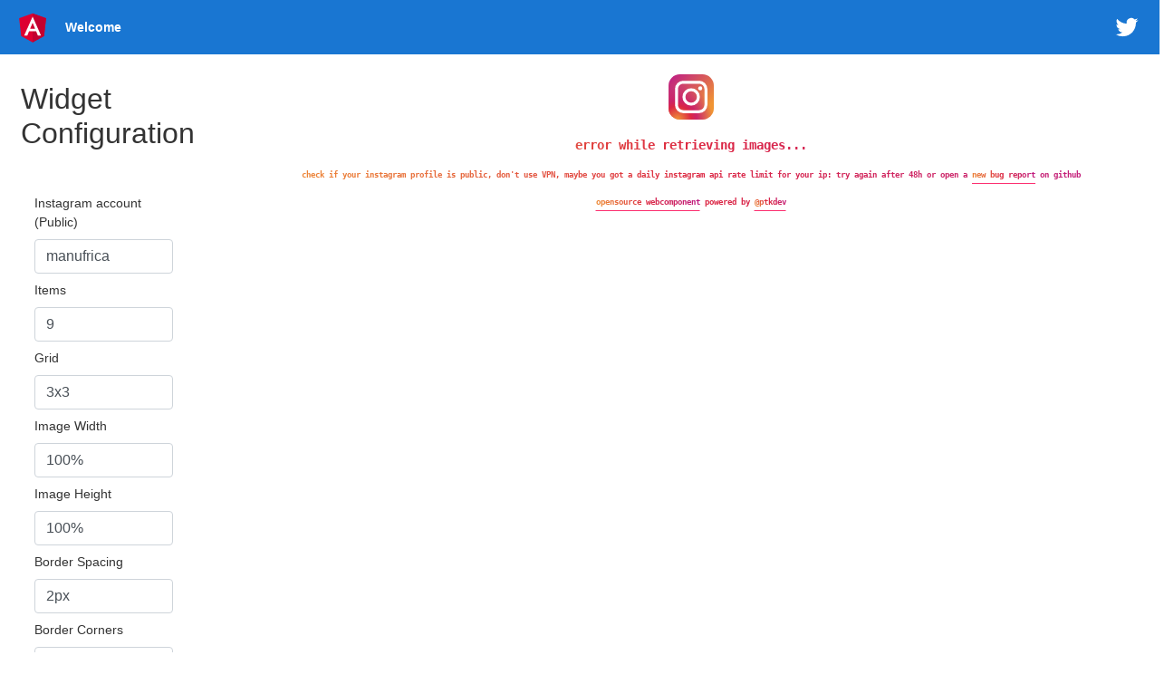

--- FILE ---
content_type: text/html; charset=utf-8
request_url: https://webcomponents-60bc6.firebaseapp.com/
body_size: 388
content:
<!doctype html>
<html lang="en">
<head>
  <meta charset="utf-8">
  <title>WebComponents</title>
  <base href="/">
  <meta name="viewport" content="width=device-width, initial-scale=1">
  <link rel="icon" type="image/x-icon" href="favicon.ico">
  <script src="https://cdn.jsdelivr.net/npm/@ptkdev/webcomponent-instagram-widget@latest/dist/lib/en/instagram-widget.min.js"></script>
<link rel="stylesheet" href="styles.44b7fda9b40342393831.css"></head>
<body>
  <app-root></app-root>

  <!-- The core Firebase JS SDK is always required and must be listed first -->
  <script src="/__/firebase/7.14.2/firebase-app.js"></script>

  <!-- TODO: Add SDKs for Firebase products that you want to use
       https://firebase.google.com/docs/web/setup#available-libraries -->
  <script src="/__/firebase/7.14.2/firebase-analytics.js"></script>

  <!-- Initialize Firebase -->
  <script src="/__/firebase/init.js"></script>
<script src="runtime-es2015.1eba213af0b233498d9d.js" type="module"></script><script src="runtime-es5.1eba213af0b233498d9d.js" nomodule defer></script><script src="polyfills-es5.1fd9b76218eca8053895.js" nomodule defer></script><script src="polyfills-es2015.690002c25ea8557bb4b0.js" type="module"></script><script src="main-es2015.b4861be832a4cbfc6915.js" type="module"></script><script src="main-es5.b4861be832a4cbfc6915.js" nomodule defer></script></body>
</html>


--- FILE ---
content_type: text/javascript; charset=utf-8
request_url: https://webcomponents-60bc6.firebaseapp.com/main-es2015.b4861be832a4cbfc6915.js
body_size: 71071
content:
(window.webpackJsonp=window.webpackJsonp||[]).push([[1],{0:function(t,e,n){t.exports=n("zUnb")},zUnb:function(t,e,n){"use strict";function r(t){return"function"==typeof t}n.r(e);let i=!1;const s={Promise:void 0,set useDeprecatedSynchronousErrorHandling(t){if(t){const t=new Error;console.warn("DEPRECATED! RxJS was set to use deprecated synchronous error handling behavior by code at: \n"+t.stack)}else i&&console.log("RxJS: Back to a better error behavior. Thank you. <3");i=t},get useDeprecatedSynchronousErrorHandling(){return i}};function o(t){setTimeout(()=>{throw t},0)}const a={closed:!0,next(t){},error(t){if(s.useDeprecatedSynchronousErrorHandling)throw t;o(t)},complete(){}},l=(()=>Array.isArray||(t=>t&&"number"==typeof t.length))();function c(t){return null!==t&&"object"==typeof t}const u=(()=>{function t(t){return Error.call(this),this.message=t?`${t.length} errors occurred during unsubscription:\n${t.map((t,e)=>`${e+1}) ${t.toString()}`).join("\n  ")}`:"",this.name="UnsubscriptionError",this.errors=t,this}return t.prototype=Object.create(Error.prototype),t})();let h=(()=>{class t{constructor(t){this.closed=!1,this._parentOrParents=null,this._subscriptions=null,t&&(this._unsubscribe=t)}unsubscribe(){let e;if(this.closed)return;let{_parentOrParents:n,_unsubscribe:i,_subscriptions:s}=this;if(this.closed=!0,this._parentOrParents=null,this._subscriptions=null,n instanceof t)n.remove(this);else if(null!==n)for(let t=0;t<n.length;++t)n[t].remove(this);if(r(i))try{i.call(this)}catch(o){e=o instanceof u?d(o.errors):[o]}if(l(s)){let t=-1,n=s.length;for(;++t<n;){const n=s[t];if(c(n))try{n.unsubscribe()}catch(o){e=e||[],o instanceof u?e=e.concat(d(o.errors)):e.push(o)}}}if(e)throw new u(e)}add(e){let n=e;if(!e)return t.EMPTY;switch(typeof e){case"function":n=new t(e);case"object":if(n===this||n.closed||"function"!=typeof n.unsubscribe)return n;if(this.closed)return n.unsubscribe(),n;if(!(n instanceof t)){const e=n;n=new t,n._subscriptions=[e]}break;default:throw new Error("unrecognized teardown "+e+" added to Subscription.")}let{_parentOrParents:r}=n;if(null===r)n._parentOrParents=this;else if(r instanceof t){if(r===this)return n;n._parentOrParents=[r,this]}else{if(-1!==r.indexOf(this))return n;r.push(this)}const i=this._subscriptions;return null===i?this._subscriptions=[n]:i.push(n),n}remove(t){const e=this._subscriptions;if(e){const n=e.indexOf(t);-1!==n&&e.splice(n,1)}}}return t.EMPTY=function(t){return t.closed=!0,t}(new t),t})();function d(t){return t.reduce((t,e)=>t.concat(e instanceof u?e.errors:e),[])}const p=(()=>"function"==typeof Symbol?Symbol("rxSubscriber"):"@@rxSubscriber_"+Math.random())();class f extends h{constructor(t,e,n){switch(super(),this.syncErrorValue=null,this.syncErrorThrown=!1,this.syncErrorThrowable=!1,this.isStopped=!1,arguments.length){case 0:this.destination=a;break;case 1:if(!t){this.destination=a;break}if("object"==typeof t){t instanceof f?(this.syncErrorThrowable=t.syncErrorThrowable,this.destination=t,t.add(this)):(this.syncErrorThrowable=!0,this.destination=new g(this,t));break}default:this.syncErrorThrowable=!0,this.destination=new g(this,t,e,n)}}[p](){return this}static create(t,e,n){const r=new f(t,e,n);return r.syncErrorThrowable=!1,r}next(t){this.isStopped||this._next(t)}error(t){this.isStopped||(this.isStopped=!0,this._error(t))}complete(){this.isStopped||(this.isStopped=!0,this._complete())}unsubscribe(){this.closed||(this.isStopped=!0,super.unsubscribe())}_next(t){this.destination.next(t)}_error(t){this.destination.error(t),this.unsubscribe()}_complete(){this.destination.complete(),this.unsubscribe()}_unsubscribeAndRecycle(){const{_parentOrParents:t}=this;return this._parentOrParents=null,this.unsubscribe(),this.closed=!1,this.isStopped=!1,this._parentOrParents=t,this}}class g extends f{constructor(t,e,n,i){let s;super(),this._parentSubscriber=t;let o=this;r(e)?s=e:e&&(s=e.next,n=e.error,i=e.complete,e!==a&&(o=Object.create(e),r(o.unsubscribe)&&this.add(o.unsubscribe.bind(o)),o.unsubscribe=this.unsubscribe.bind(this))),this._context=o,this._next=s,this._error=n,this._complete=i}next(t){if(!this.isStopped&&this._next){const{_parentSubscriber:e}=this;s.useDeprecatedSynchronousErrorHandling&&e.syncErrorThrowable?this.__tryOrSetError(e,this._next,t)&&this.unsubscribe():this.__tryOrUnsub(this._next,t)}}error(t){if(!this.isStopped){const{_parentSubscriber:e}=this,{useDeprecatedSynchronousErrorHandling:n}=s;if(this._error)n&&e.syncErrorThrowable?(this.__tryOrSetError(e,this._error,t),this.unsubscribe()):(this.__tryOrUnsub(this._error,t),this.unsubscribe());else if(e.syncErrorThrowable)n?(e.syncErrorValue=t,e.syncErrorThrown=!0):o(t),this.unsubscribe();else{if(this.unsubscribe(),n)throw t;o(t)}}}complete(){if(!this.isStopped){const{_parentSubscriber:t}=this;if(this._complete){const e=()=>this._complete.call(this._context);s.useDeprecatedSynchronousErrorHandling&&t.syncErrorThrowable?(this.__tryOrSetError(t,e),this.unsubscribe()):(this.__tryOrUnsub(e),this.unsubscribe())}else this.unsubscribe()}}__tryOrUnsub(t,e){try{t.call(this._context,e)}catch(n){if(this.unsubscribe(),s.useDeprecatedSynchronousErrorHandling)throw n;o(n)}}__tryOrSetError(t,e,n){if(!s.useDeprecatedSynchronousErrorHandling)throw new Error("bad call");try{e.call(this._context,n)}catch(r){return s.useDeprecatedSynchronousErrorHandling?(t.syncErrorValue=r,t.syncErrorThrown=!0,!0):(o(r),!0)}return!1}_unsubscribe(){const{_parentSubscriber:t}=this;this._context=null,this._parentSubscriber=null,t.unsubscribe()}}const m=(()=>"function"==typeof Symbol&&Symbol.observable||"@@observable")();function y(t){return t}function _(...t){return v(t)}function v(t){return 0===t.length?y:1===t.length?t[0]:function(e){return t.reduce((t,e)=>e(t),e)}}let w=(()=>{class t{constructor(t){this._isScalar=!1,t&&(this._subscribe=t)}lift(e){const n=new t;return n.source=this,n.operator=e,n}subscribe(t,e,n){const{operator:r}=this,i=function(t,e,n){if(t){if(t instanceof f)return t;if(t[p])return t[p]()}return t||e||n?new f(t,e,n):new f(a)}(t,e,n);if(i.add(r?r.call(i,this.source):this.source||s.useDeprecatedSynchronousErrorHandling&&!i.syncErrorThrowable?this._subscribe(i):this._trySubscribe(i)),s.useDeprecatedSynchronousErrorHandling&&i.syncErrorThrowable&&(i.syncErrorThrowable=!1,i.syncErrorThrown))throw i.syncErrorValue;return i}_trySubscribe(t){try{return this._subscribe(t)}catch(e){s.useDeprecatedSynchronousErrorHandling&&(t.syncErrorThrown=!0,t.syncErrorValue=e),function(t){for(;t;){const{closed:e,destination:n,isStopped:r}=t;if(e||r)return!1;t=n&&n instanceof f?n:null}return!0}(t)?t.error(e):console.warn(e)}}forEach(t,e){return new(e=b(e))((e,n)=>{let r;r=this.subscribe(e=>{try{t(e)}catch(i){n(i),r&&r.unsubscribe()}},n,e)})}_subscribe(t){const{source:e}=this;return e&&e.subscribe(t)}[m](){return this}pipe(...t){return 0===t.length?this:v(t)(this)}toPromise(t){return new(t=b(t))((t,e)=>{let n;this.subscribe(t=>n=t,t=>e(t),()=>t(n))})}}return t.create=e=>new t(e),t})();function b(t){if(t||(t=s.Promise||Promise),!t)throw new Error("no Promise impl found");return t}const C=(()=>{function t(){return Error.call(this),this.message="object unsubscribed",this.name="ObjectUnsubscribedError",this}return t.prototype=Object.create(Error.prototype),t})();class x extends h{constructor(t,e){super(),this.subject=t,this.subscriber=e,this.closed=!1}unsubscribe(){if(this.closed)return;this.closed=!0;const t=this.subject,e=t.observers;if(this.subject=null,!e||0===e.length||t.isStopped||t.closed)return;const n=e.indexOf(this.subscriber);-1!==n&&e.splice(n,1)}}class S extends f{constructor(t){super(t),this.destination=t}}let E=(()=>{class t extends w{constructor(){super(),this.observers=[],this.closed=!1,this.isStopped=!1,this.hasError=!1,this.thrownError=null}[p](){return new S(this)}lift(t){const e=new A(this,this);return e.operator=t,e}next(t){if(this.closed)throw new C;if(!this.isStopped){const{observers:e}=this,n=e.length,r=e.slice();for(let i=0;i<n;i++)r[i].next(t)}}error(t){if(this.closed)throw new C;this.hasError=!0,this.thrownError=t,this.isStopped=!0;const{observers:e}=this,n=e.length,r=e.slice();for(let i=0;i<n;i++)r[i].error(t);this.observers.length=0}complete(){if(this.closed)throw new C;this.isStopped=!0;const{observers:t}=this,e=t.length,n=t.slice();for(let r=0;r<e;r++)n[r].complete();this.observers.length=0}unsubscribe(){this.isStopped=!0,this.closed=!0,this.observers=null}_trySubscribe(t){if(this.closed)throw new C;return super._trySubscribe(t)}_subscribe(t){if(this.closed)throw new C;return this.hasError?(t.error(this.thrownError),h.EMPTY):this.isStopped?(t.complete(),h.EMPTY):(this.observers.push(t),new x(this,t))}asObservable(){const t=new w;return t.source=this,t}}return t.create=(t,e)=>new A(t,e),t})();class A extends E{constructor(t,e){super(),this.destination=t,this.source=e}next(t){const{destination:e}=this;e&&e.next&&e.next(t)}error(t){const{destination:e}=this;e&&e.error&&this.destination.error(t)}complete(){const{destination:t}=this;t&&t.complete&&this.destination.complete()}_subscribe(t){const{source:e}=this;return e?this.source.subscribe(t):h.EMPTY}}function O(t){return t&&"function"==typeof t.schedule}class T extends f{constructor(t,e,n){super(),this.parent=t,this.outerValue=e,this.outerIndex=n,this.index=0}_next(t){this.parent.notifyNext(this.outerValue,t,this.outerIndex,this.index++,this)}_error(t){this.parent.notifyError(t,this),this.unsubscribe()}_complete(){this.parent.notifyComplete(this),this.unsubscribe()}}const k=t=>e=>{for(let n=0,r=t.length;n<r&&!e.closed;n++)e.next(t[n]);e.complete()};function I(){return"function"==typeof Symbol&&Symbol.iterator?Symbol.iterator:"@@iterator"}const P=I(),R=t=>t&&"number"==typeof t.length&&"function"!=typeof t;function M(t){return!!t&&"function"!=typeof t.subscribe&&"function"==typeof t.then}const N=t=>{if(t&&"function"==typeof t[m])return r=t,t=>{const e=r[m]();if("function"!=typeof e.subscribe)throw new TypeError("Provided object does not correctly implement Symbol.observable");return e.subscribe(t)};if(R(t))return k(t);if(M(t))return n=t,t=>(n.then(e=>{t.closed||(t.next(e),t.complete())},e=>t.error(e)).then(null,o),t);if(t&&"function"==typeof t[P])return e=t,t=>{const n=e[P]();for(;;){const e=n.next();if(e.done){t.complete();break}if(t.next(e.value),t.closed)break}return"function"==typeof n.return&&t.add(()=>{n.return&&n.return()}),t};{const e=c(t)?"an invalid object":`'${t}'`;throw new TypeError(`You provided ${e} where a stream was expected.`+" You can provide an Observable, Promise, Array, or Iterable.")}var e,n,r};function D(t,e,n,r,i=new T(t,n,r)){if(!i.closed)return e instanceof w?e.subscribe(i):N(e)(i)}class V extends f{notifyNext(t,e,n,r,i){this.destination.next(e)}notifyError(t,e){this.destination.error(t)}notifyComplete(t){this.destination.complete()}}function j(t,e){return function(n){if("function"!=typeof t)throw new TypeError("argument is not a function. Are you looking for `mapTo()`?");return n.lift(new U(t,e))}}class U{constructor(t,e){this.project=t,this.thisArg=e}call(t,e){return e.subscribe(new F(t,this.project,this.thisArg))}}class F extends f{constructor(t,e,n){super(t),this.project=e,this.count=0,this.thisArg=n||this}_next(t){let e;try{e=this.project.call(this.thisArg,t,this.count++)}catch(n){return void this.destination.error(n)}this.destination.next(e)}}function L(t,e){return new w(n=>{const r=new h;let i=0;return r.add(e.schedule((function(){i!==t.length?(n.next(t[i++]),n.closed||r.add(this.schedule())):n.complete()}))),r})}function H(t,e){return e?function(t,e){if(null!=t){if(function(t){return t&&"function"==typeof t[m]}(t))return function(t,e){return new w(n=>{const r=new h;return r.add(e.schedule(()=>{const i=t[m]();r.add(i.subscribe({next(t){r.add(e.schedule(()=>n.next(t)))},error(t){r.add(e.schedule(()=>n.error(t)))},complete(){r.add(e.schedule(()=>n.complete()))}}))})),r})}(t,e);if(M(t))return function(t,e){return new w(n=>{const r=new h;return r.add(e.schedule(()=>t.then(t=>{r.add(e.schedule(()=>{n.next(t),r.add(e.schedule(()=>n.complete()))}))},t=>{r.add(e.schedule(()=>n.error(t)))}))),r})}(t,e);if(R(t))return L(t,e);if(function(t){return t&&"function"==typeof t[P]}(t)||"string"==typeof t)return function(t,e){if(!t)throw new Error("Iterable cannot be null");return new w(n=>{const r=new h;let i;return r.add(()=>{i&&"function"==typeof i.return&&i.return()}),r.add(e.schedule(()=>{i=t[P](),r.add(e.schedule((function(){if(n.closed)return;let t,e;try{const n=i.next();t=n.value,e=n.done}catch(r){return void n.error(r)}e?n.complete():(n.next(t),this.schedule())})))})),r})}(t,e)}throw new TypeError((null!==t&&typeof t||t)+" is not observable")}(t,e):t instanceof w?t:new w(N(t))}function $(t,e,n=Number.POSITIVE_INFINITY){return"function"==typeof e?r=>r.pipe($((n,r)=>H(t(n,r)).pipe(j((t,i)=>e(n,t,r,i))),n)):("number"==typeof e&&(n=e),e=>e.lift(new z(t,n)))}class z{constructor(t,e=Number.POSITIVE_INFINITY){this.project=t,this.concurrent=e}call(t,e){return e.subscribe(new G(t,this.project,this.concurrent))}}class G extends V{constructor(t,e,n=Number.POSITIVE_INFINITY){super(t),this.project=e,this.concurrent=n,this.hasCompleted=!1,this.buffer=[],this.active=0,this.index=0}_next(t){this.active<this.concurrent?this._tryNext(t):this.buffer.push(t)}_tryNext(t){let e;const n=this.index++;try{e=this.project(t,n)}catch(r){return void this.destination.error(r)}this.active++,this._innerSub(e,t,n)}_innerSub(t,e,n){const r=new T(this,e,n),i=this.destination;i.add(r);const s=D(this,t,void 0,void 0,r);s!==r&&i.add(s)}_complete(){this.hasCompleted=!0,0===this.active&&0===this.buffer.length&&this.destination.complete(),this.unsubscribe()}notifyNext(t,e,n,r,i){this.destination.next(e)}notifyComplete(t){const e=this.buffer;this.remove(t),this.active--,e.length>0?this._next(e.shift()):0===this.active&&this.hasCompleted&&this.destination.complete()}}function B(t=Number.POSITIVE_INFINITY){return $(y,t)}function W(t,e){return e?L(t,e):new w(k(t))}function q(){return function(t){return t.lift(new Z(t))}}class Z{constructor(t){this.connectable=t}call(t,e){const{connectable:n}=this;n._refCount++;const r=new Q(t,n),i=e.subscribe(r);return r.closed||(r.connection=n.connect()),i}}class Q extends f{constructor(t,e){super(t),this.connectable=e}_unsubscribe(){const{connectable:t}=this;if(!t)return void(this.connection=null);this.connectable=null;const e=t._refCount;if(e<=0)return void(this.connection=null);if(t._refCount=e-1,e>1)return void(this.connection=null);const{connection:n}=this,r=t._connection;this.connection=null,!r||n&&r!==n||r.unsubscribe()}}class J extends w{constructor(t,e){super(),this.source=t,this.subjectFactory=e,this._refCount=0,this._isComplete=!1}_subscribe(t){return this.getSubject().subscribe(t)}getSubject(){const t=this._subject;return t&&!t.isStopped||(this._subject=this.subjectFactory()),this._subject}connect(){let t=this._connection;return t||(this._isComplete=!1,t=this._connection=new h,t.add(this.source.subscribe(new K(this.getSubject(),this))),t.closed&&(this._connection=null,t=h.EMPTY)),t}refCount(){return q()(this)}}const Y=(()=>{const t=J.prototype;return{operator:{value:null},_refCount:{value:0,writable:!0},_subject:{value:null,writable:!0},_connection:{value:null,writable:!0},_subscribe:{value:t._subscribe},_isComplete:{value:t._isComplete,writable:!0},getSubject:{value:t.getSubject},connect:{value:t.connect},refCount:{value:t.refCount}}})();class K extends S{constructor(t,e){super(t),this.connectable=e}_error(t){this._unsubscribe(),super._error(t)}_complete(){this.connectable._isComplete=!0,this._unsubscribe(),super._complete()}_unsubscribe(){const t=this.connectable;if(t){this.connectable=null;const e=t._connection;t._refCount=0,t._subject=null,t._connection=null,e&&e.unsubscribe()}}}function X(){return new E}function tt(t){return{toString:t}.toString()}function et(t,e,n){return tt(()=>{const r=function(t){return function(...e){if(t){const n=t(...e);for(const t in n)this[t]=n[t]}}}(e);function i(...t){if(this instanceof i)return r.apply(this,t),this;const e=new i(...t);return n.annotation=e,n;function n(t,n,r){const i=t.hasOwnProperty("__parameters__")?t.__parameters__:Object.defineProperty(t,"__parameters__",{value:[]}).__parameters__;for(;i.length<=r;)i.push(null);return(i[r]=i[r]||[]).push(e),t}}return n&&(i.prototype=Object.create(n.prototype)),i.prototype.ngMetadataName=t,i.annotationCls=i,i})}const nt=et("Inject",t=>({token:t})),rt=et("Optional"),it=et("Self"),st=et("SkipSelf");var ot=function(t){return t[t.Default=0]="Default",t[t.Host=1]="Host",t[t.Self=2]="Self",t[t.SkipSelf=4]="SkipSelf",t[t.Optional=8]="Optional",t}({});function at(t){for(let e in t)if(t[e]===at)return e;throw Error("Could not find renamed property on target object.")}function lt(t,e){for(const n in e)e.hasOwnProperty(n)&&!t.hasOwnProperty(n)&&(t[n]=e[n])}function ct(t){return{token:t.token,providedIn:t.providedIn||null,factory:t.factory,value:void 0}}function ut(t){return{factory:t.factory,providers:t.providers||[],imports:t.imports||[]}}function ht(t){return dt(t,t[ft])||dt(t,t[yt])}function dt(t,e){return e&&e.token===t?e:null}function pt(t){return t&&(t.hasOwnProperty(gt)||t.hasOwnProperty(_t))?t[gt]:null}const ft=at({"\u0275prov":at}),gt=at({"\u0275inj":at}),mt=at({"\u0275provFallback":at}),yt=at({ngInjectableDef:at}),_t=at({ngInjectorDef:at});function vt(t){if("string"==typeof t)return t;if(Array.isArray(t))return"["+t.map(vt).join(", ")+"]";if(null==t)return""+t;if(t.overriddenName)return`${t.overriddenName}`;if(t.name)return`${t.name}`;const e=t.toString();if(null==e)return""+e;const n=e.indexOf("\n");return-1===n?e:e.substring(0,n)}function wt(t,e){return null==t||""===t?null===e?"":e:null==e||""===e?t:t+" "+e}const bt=at({__forward_ref__:at});function Ct(t){return t.__forward_ref__=Ct,t.toString=function(){return vt(this())},t}function xt(t){return St(t)?t():t}function St(t){return"function"==typeof t&&t.hasOwnProperty(bt)&&t.__forward_ref__===Ct}const Et="undefined"!=typeof globalThis&&globalThis,At="undefined"!=typeof window&&window,Ot="undefined"!=typeof self&&"undefined"!=typeof WorkerGlobalScope&&self instanceof WorkerGlobalScope&&self,Tt="undefined"!=typeof global&&global,kt=Et||Tt||At||Ot,It=at({"\u0275cmp":at}),Pt=at({"\u0275dir":at}),Rt=at({"\u0275pipe":at}),Mt=at({"\u0275mod":at}),Nt=at({"\u0275loc":at}),Dt=at({"\u0275fac":at}),Vt=at({__NG_ELEMENT_ID__:at});class jt{constructor(t,e){this._desc=t,this.ngMetadataName="InjectionToken",this.\u0275prov=void 0,"number"==typeof e?this.__NG_ELEMENT_ID__=e:void 0!==e&&(this.\u0275prov=ct({token:this,providedIn:e.providedIn||"root",factory:e.factory}))}toString(){return`InjectionToken ${this._desc}`}}const Ut=new jt("INJECTOR",-1),Ft={},Lt=/\n/gm,Ht=at({provide:String,useValue:at});let $t,zt=void 0;function Gt(t){const e=zt;return zt=t,e}function Bt(t){const e=$t;return $t=t,e}function Wt(t,e=ot.Default){if(void 0===zt)throw new Error("inject() must be called from an injection context");return null===zt?Zt(t,void 0,e):zt.get(t,e&ot.Optional?null:void 0,e)}function qt(t,e=ot.Default){return($t||Wt)(xt(t),e)}function Zt(t,e,n){const r=ht(t);if(r&&"root"==r.providedIn)return void 0===r.value?r.value=r.factory():r.value;if(n&ot.Optional)return null;if(void 0!==e)return e;throw new Error(`Injector: NOT_FOUND [${vt(t)}]`)}function Qt(t){const e=[];for(let n=0;n<t.length;n++){const r=xt(t[n]);if(Array.isArray(r)){if(0===r.length)throw new Error("Arguments array must have arguments.");let t=void 0,n=ot.Default;for(let e=0;e<r.length;e++){const i=r[e];i instanceof rt||"Optional"===i.ngMetadataName||i===rt?n|=ot.Optional:i instanceof st||"SkipSelf"===i.ngMetadataName||i===st?n|=ot.SkipSelf:i instanceof it||"Self"===i.ngMetadataName||i===it?n|=ot.Self:t=i instanceof nt||i===nt?i.token:i}e.push(qt(t,n))}else e.push(qt(r))}return e}class Jt{get(t,e=Ft){if(e===Ft){const e=new Error(`NullInjectorError: No provider for ${vt(t)}!`);throw e.name="NullInjectorError",e}return e}}class Yt{}class Kt{}function Xt(t,e){t.forEach(t=>Array.isArray(t)?Xt(t,e):e(t))}function te(t,e,n){e>=t.length?t.push(n):t.splice(e,0,n)}function ee(t,e){return e>=t.length-1?t.pop():t.splice(e,1)[0]}function ne(t,e,n){let r=ie(t,e);return r>=0?t[1|r]=n:(r=~r,function(t,e,n,r){let i=t.length;if(i==e)t.push(n,r);else if(1===i)t.push(r,t[0]),t[0]=n;else{for(i--,t.push(t[i-1],t[i]);i>e;)t[i]=t[i-2],i--;t[e]=n,t[e+1]=r}}(t,r,e,n)),r}function re(t,e){const n=ie(t,e);if(n>=0)return t[1|n]}function ie(t,e){return function(t,e,n){let r=0,i=t.length>>1;for(;i!==r;){const n=r+(i-r>>1),s=t[n<<1];if(e===s)return n<<1;s>e?i=n:r=n+1}return~(i<<1)}(t,e)}const se=function(){var t={OnPush:0,Default:1};return t[t.OnPush]="OnPush",t[t.Default]="Default",t}(),oe=function(){var t={Emulated:0,Native:1,None:2,ShadowDom:3};return t[t.Emulated]="Emulated",t[t.Native]="Native",t[t.None]="None",t[t.ShadowDom]="ShadowDom",t}(),ae={},le=[];let ce=0;function ue(t){return tt(()=>{const e=t.type,n=e.prototype,r={},i={type:e,providersResolver:null,decls:t.decls,vars:t.vars,factory:null,template:t.template||null,consts:t.consts||null,ngContentSelectors:t.ngContentSelectors,hostBindings:t.hostBindings||null,hostVars:t.hostVars||0,hostAttrs:t.hostAttrs||null,contentQueries:t.contentQueries||null,declaredInputs:r,inputs:null,outputs:null,exportAs:t.exportAs||null,onChanges:null,onInit:n.ngOnInit||null,doCheck:n.ngDoCheck||null,afterContentInit:n.ngAfterContentInit||null,afterContentChecked:n.ngAfterContentChecked||null,afterViewInit:n.ngAfterViewInit||null,afterViewChecked:n.ngAfterViewChecked||null,onDestroy:n.ngOnDestroy||null,onPush:t.changeDetection===se.OnPush,directiveDefs:null,pipeDefs:null,selectors:t.selectors||le,viewQuery:t.viewQuery||null,features:t.features||null,data:t.data||{},encapsulation:t.encapsulation||oe.Emulated,id:"c",styles:t.styles||le,_:null,setInput:null,schemas:t.schemas||null,tView:null},s=t.directives,o=t.features,a=t.pipes;return i.id+=ce++,i.inputs=ge(t.inputs,r),i.outputs=ge(t.outputs),o&&o.forEach(t=>t(i)),i.directiveDefs=s?()=>("function"==typeof s?s():s).map(he):null,i.pipeDefs=a?()=>("function"==typeof a?a():a).map(de):null,i})}function he(t){return ye(t)||function(t){return t[Pt]||null}(t)}function de(t){return function(t){return t[Rt]||null}(t)}const pe={};function fe(t){const e={type:t.type,bootstrap:t.bootstrap||le,declarations:t.declarations||le,imports:t.imports||le,exports:t.exports||le,transitiveCompileScopes:null,schemas:t.schemas||null,id:t.id||null};return null!=t.id&&tt(()=>{pe[t.id]=t.type}),e}function ge(t,e){if(null==t)return ae;const n={};for(const r in t)if(t.hasOwnProperty(r)){let i=t[r],s=i;Array.isArray(i)&&(s=i[1],i=i[0]),n[i]=r,e&&(e[i]=s)}return n}const me=ue;function ye(t){return t[It]||null}function _e(t,e){return t.hasOwnProperty(Dt)?t[Dt]:null}function ve(t,e){const n=t[Mt]||null;if(!n&&!0===e)throw new Error(`Type ${vt(t)} does not have '\u0275mod' property.`);return n}function we(t){return Array.isArray(t)&&"object"==typeof t[1]}function be(t){return Array.isArray(t)&&!0===t[1]}function Ce(t){return 0!=(8&t.flags)}function xe(t){return 2==(2&t.flags)}function Se(t){return 1==(1&t.flags)}function Ee(t){return null!==t.template}function Ae(t){return 0!=(512&t[2])}let Oe=void 0;function Te(t){return!!t.listen}const ke={createRenderer:(t,e)=>void 0!==Oe?Oe:"undefined"!=typeof document?document:void 0};function Ie(t){for(;Array.isArray(t);)t=t[0];return t}function Pe(t,e){return Ie(e[t.index])}function Re(t,e){return t.data[e+19]}function Me(t,e){const n=e[t];return we(n)?n:n[0]}function Ne(t){const e=function(t){return t.__ngContext__||null}(t);return e?Array.isArray(e)?e:e.lView:null}function De(t){return 128==(128&t[2])}function Ve(t,e){return null===t||null==e?null:t[e]}function je(t){t[18]=0}const Ue={lFrame:Ke(null),bindingsEnabled:!0,checkNoChangesMode:!1};function Fe(){return Ue.bindingsEnabled}function Le(){return Ue.lFrame.lView}function He(){return Ue.lFrame.tView}function $e(){return Ue.lFrame.previousOrParentTNode}function ze(t,e){Ue.lFrame.previousOrParentTNode=t,Ue.lFrame.isParent=e}function Ge(){return Ue.lFrame.isParent}function Be(){return Ue.checkNoChangesMode}function We(t){Ue.checkNoChangesMode=t}function qe(t,e){const n=Ue.lFrame;n.bindingIndex=n.bindingRootIndex=t,n.currentDirectiveIndex=e}function Ze(t){Ue.lFrame.currentQueryIndex=t}function Qe(t,e){const n=Ye();Ue.lFrame=n,n.previousOrParentTNode=e,n.lView=t}function Je(t,e){const n=Ye(),r=t[1];Ue.lFrame=n,n.previousOrParentTNode=e,n.lView=t,n.tView=r,n.contextLView=t,n.bindingIndex=r.bindingStartIndex}function Ye(){const t=Ue.lFrame,e=null===t?null:t.child;return null===e?Ke(t):e}function Ke(t){const e={previousOrParentTNode:null,isParent:!0,lView:null,tView:null,selectedIndex:0,contextLView:null,elementDepthCount:0,currentNamespace:null,currentSanitizer:null,currentDirectiveIndex:-1,bindingRootIndex:-1,bindingIndex:-1,currentQueryIndex:0,parent:t,child:null};return null!==t&&(t.child=e),e}function Xe(){const t=Ue.lFrame;return Ue.lFrame=t.parent,t.previousOrParentTNode=null,t.lView=null,t}const tn=Xe;function en(){const t=Xe();t.isParent=!0,t.tView=null,t.selectedIndex=0,t.contextLView=null,t.elementDepthCount=0,t.currentDirectiveIndex=-1,t.currentNamespace=null,t.currentSanitizer=null,t.bindingRootIndex=-1,t.bindingIndex=-1,t.currentQueryIndex=0}function nn(){return Ue.lFrame.selectedIndex}function rn(t){Ue.lFrame.selectedIndex=t}function sn(t,e){for(let n=e.directiveStart,r=e.directiveEnd;n<r;n++){const e=t.data[n];e.afterContentInit&&(t.contentHooks||(t.contentHooks=[])).push(-n,e.afterContentInit),e.afterContentChecked&&((t.contentHooks||(t.contentHooks=[])).push(n,e.afterContentChecked),(t.contentCheckHooks||(t.contentCheckHooks=[])).push(n,e.afterContentChecked)),e.afterViewInit&&(t.viewHooks||(t.viewHooks=[])).push(-n,e.afterViewInit),e.afterViewChecked&&((t.viewHooks||(t.viewHooks=[])).push(n,e.afterViewChecked),(t.viewCheckHooks||(t.viewCheckHooks=[])).push(n,e.afterViewChecked)),null!=e.onDestroy&&(t.destroyHooks||(t.destroyHooks=[])).push(n,e.onDestroy)}}function on(t,e,n){cn(t,e,3,n)}function an(t,e,n,r){(3&t[2])===n&&cn(t,e,n,r)}function ln(t,e){let n=t[2];(3&n)===e&&(n&=1023,n+=1,t[2]=n)}function cn(t,e,n,r){const i=null!=r?r:-1;let s=0;for(let o=void 0!==r?65535&t[18]:0;o<e.length;o++)if("number"==typeof e[o+1]){if(s=e[o],null!=r&&s>=r)break}else e[o]<0&&(t[18]+=65536),(s<i||-1==i)&&(un(t,n,e,o),t[18]=(4294901760&t[18])+o+2),o++}function un(t,e,n,r){const i=n[r]<0,s=n[r+1],o=t[i?-n[r]:n[r]];i?t[2]>>10<t[18]>>16&&(3&t[2])===e&&(t[2]+=1024,s.call(o)):s.call(o)}class hn{constructor(t,e,n){this.factory=t,this.resolving=!1,this.canSeeViewProviders=e,this.injectImpl=n}}function dn(t,e,n){const r=Te(t);let i=0;for(;i<n.length;){const s=n[i];if("number"==typeof s){if(0!==s)break;i++;const o=n[i++],a=n[i++],l=n[i++];r?t.setAttribute(e,a,l,o):e.setAttributeNS(o,a,l)}else{const o=s,a=n[++i];fn(o)?r&&t.setProperty(e,o,a):r?t.setAttribute(e,o,a):e.setAttribute(o,a),i++}}return i}function pn(t){return 3===t||4===t||6===t}function fn(t){return 64===t.charCodeAt(0)}function gn(t,e){if(null===e||0===e.length);else if(null===t||0===t.length)t=e.slice();else{let n=-1;for(let r=0;r<e.length;r++){const i=e[r];"number"==typeof i?n=i:0===n||mn(t,n,i,null,-1===n||2===n?e[++r]:null)}}return t}function mn(t,e,n,r,i){let s=0,o=t.length;if(-1===e)o=-1;else for(;s<t.length;){const n=t[s++];if("number"==typeof n){if(n===e){o=-1;break}if(n>e){o=s-1;break}}}for(;s<t.length;){const e=t[s];if("number"==typeof e)break;if(e===n){if(null===r)return void(null!==i&&(t[s+1]=i));if(r===t[s+1])return void(t[s+2]=i)}s++,null!==r&&s++,null!==i&&s++}-1!==o&&(t.splice(o,0,e),s=o+1),t.splice(s++,0,n),null!==r&&t.splice(s++,0,r),null!==i&&t.splice(s++,0,i)}function yn(t){return-1!==t}function _n(t){return 32767&t}function vn(t){return t>>16}function wn(t,e){let n=vn(t),r=e;for(;n>0;)r=r[15],n--;return r}function bn(t){return"function"==typeof t?t.name||t.toString():"object"==typeof t&&null!=t&&"function"==typeof t.type?t.type.name||t.type.toString():function(t){return"string"==typeof t?t:null==t?"":""+t}(t)}const Cn=(()=>("undefined"!=typeof requestAnimationFrame&&requestAnimationFrame||setTimeout).bind(kt))();function xn(t){return t instanceof Function?t():t}let Sn=!0;function En(t){const e=Sn;return Sn=t,e}let An=0;function On(t,e){const n=kn(t,e);if(-1!==n)return n;const r=e[1];r.firstCreatePass&&(t.injectorIndex=e.length,Tn(r.data,t),Tn(e,null),Tn(r.blueprint,null));const i=In(t,e),s=t.injectorIndex;if(yn(i)){const t=_n(i),n=wn(i,e),r=n[1].data;for(let i=0;i<8;i++)e[s+i]=n[t+i]|r[t+i]}return e[s+8]=i,s}function Tn(t,e){t.push(0,0,0,0,0,0,0,0,e)}function kn(t,e){return-1===t.injectorIndex||t.parent&&t.parent.injectorIndex===t.injectorIndex||null==e[t.injectorIndex+8]?-1:t.injectorIndex}function In(t,e){if(t.parent&&-1!==t.parent.injectorIndex)return t.parent.injectorIndex;let n=e[6],r=1;for(;n&&-1===n.injectorIndex;)n=(e=e[15])?e[6]:null,r++;return n?n.injectorIndex|r<<16:-1}function Pn(t,e,n){!function(t,e,n){let r="string"!=typeof n?n[Vt]:n.charCodeAt(0)||0;null==r&&(r=n[Vt]=An++);const i=255&r,s=1<<i,o=64&i,a=32&i,l=e.data;128&i?o?a?l[t+7]|=s:l[t+6]|=s:a?l[t+5]|=s:l[t+4]|=s:o?a?l[t+3]|=s:l[t+2]|=s:a?l[t+1]|=s:l[t]|=s}(t,e,n)}function Rn(t,e,n,r=ot.Default,i){if(null!==t){const i=function(t){if("string"==typeof t)return t.charCodeAt(0)||0;const e=t[Vt];return"number"==typeof e&&e>0?255&e:e}(n);if("function"==typeof i){Qe(e,t);try{const t=i();if(null!=t||r&ot.Optional)return t;throw new Error(`No provider for ${bn(n)}!`)}finally{tn()}}else if("number"==typeof i){if(-1===i)return new Un(t,e);let s=null,o=kn(t,e),a=-1,l=r&ot.Host?e[16][6]:null;for((-1===o||r&ot.SkipSelf)&&(a=-1===o?In(t,e):e[o+8],jn(r,!1)?(s=e[1],o=_n(a),e=wn(a,e)):o=-1);-1!==o;){a=e[o+8];const t=e[1];if(Vn(i,o,t.data)){const t=Nn(o,e,n,s,r,l);if(t!==Mn)return t}jn(r,e[1].data[o+8]===l)&&Vn(i,o,e)?(s=t,o=_n(a),e=wn(a,e)):o=-1}}}if(r&ot.Optional&&void 0===i&&(i=null),0==(r&(ot.Self|ot.Host))){const t=e[9],s=Bt(void 0);try{return t?t.get(n,i,r&ot.Optional):Zt(n,i,r&ot.Optional)}finally{Bt(s)}}if(r&ot.Optional)return i;throw new Error(`NodeInjector: NOT_FOUND [${bn(n)}]`)}const Mn={};function Nn(t,e,n,r,i,s){const o=e[1],a=o.data[t+8],l=function(t,e,n,r,i){const s=t.providerIndexes,o=e.data,a=65535&s,l=t.directiveStart,c=s>>16,u=i?a+c:t.directiveEnd;for(let h=r?a:a+c;h<u;h++){const t=o[h];if(h<l&&n===t||h>=l&&t.type===n)return h}if(i){const t=o[l];if(t&&Ee(t)&&t.type===n)return l}return null}(a,o,n,null==r?xe(a)&&Sn:r!=o&&3===a.type,i&ot.Host&&s===a);return null!==l?Dn(e,o,l,a):Mn}function Dn(t,e,n,r){let i=t[n];const s=e.data;if(i instanceof hn){const o=i;if(o.resolving)throw new Error(`Circular dep for ${bn(s[n])}`);const a=En(o.canSeeViewProviders);let l;o.resolving=!0,o.injectImpl&&(l=Bt(o.injectImpl)),Qe(t,r);try{i=t[n]=o.factory(void 0,s,t,r),e.firstCreatePass&&n>=r.directiveStart&&function(t,e,n){const{onChanges:r,onInit:i,doCheck:s}=e;r&&((n.preOrderHooks||(n.preOrderHooks=[])).push(t,r),(n.preOrderCheckHooks||(n.preOrderCheckHooks=[])).push(t,r)),i&&(n.preOrderHooks||(n.preOrderHooks=[])).push(-t,i),s&&((n.preOrderHooks||(n.preOrderHooks=[])).push(t,s),(n.preOrderCheckHooks||(n.preOrderCheckHooks=[])).push(t,s))}(n,s[n],e)}finally{o.injectImpl&&Bt(l),En(a),o.resolving=!1,tn()}}return i}function Vn(t,e,n){const r=64&t,i=32&t;let s;return s=128&t?r?i?n[e+7]:n[e+6]:i?n[e+5]:n[e+4]:r?i?n[e+3]:n[e+2]:i?n[e+1]:n[e],!!(s&1<<t)}function jn(t,e){return!(t&ot.Self||t&ot.Host&&e)}class Un{constructor(t,e){this._tNode=t,this._lView=e}get(t,e){return Rn(this._tNode,this._lView,t,void 0,e)}}function Fn(t){return tt(()=>{const e=Object.getPrototypeOf(t.prototype).constructor,n=e[Dt]||function t(e){const n=e;if(St(e))return()=>{const e=t(xt(n));return e?e():null};let r=_e(n);if(null===r){const t=pt(n);r=t&&t.factory}return r||null}(e);return null!==n?n:t=>new t})}function Ln(t){return t.ngDebugContext}function Hn(t){return t.ngOriginalError}function $n(t,...e){t.error(...e)}class zn{constructor(){this._console=console}handleError(t){const e=this._findOriginalError(t),n=this._findContext(t),r=function(t){return t.ngErrorLogger||$n}(t);r(this._console,"ERROR",t),e&&r(this._console,"ORIGINAL ERROR",e),n&&r(this._console,"ERROR CONTEXT",n)}_findContext(t){return t?Ln(t)?Ln(t):this._findContext(Hn(t)):null}_findOriginalError(t){let e=Hn(t);for(;e&&Hn(e);)e=Hn(e);return e}}let Gn=!0,Bn=!1;function Wn(){return Bn=!0,Gn}function qn(t,e){t.__ngContext__=e}function Zn(t){throw new Error(`Multiple components match node with tagname ${t.tagName}`)}function Qn(){throw new Error("Cannot mix multi providers and regular providers")}function Jn(t,e,n){let r=t.length;for(;;){const i=t.indexOf(e,n);if(-1===i)return i;if(0===i||t.charCodeAt(i-1)<=32){const n=e.length;if(i+n===r||t.charCodeAt(i+n)<=32)return i}n=i+1}}function Yn(t,e,n){let r=0;for(;r<t.length;){let i=t[r++];if(n&&"class"===i){if(i=t[r],-1!==Jn(i.toLowerCase(),e,0))return!0}else if(1===i){for(;r<t.length&&"string"==typeof(i=t[r++]);)if(i.toLowerCase()===e)return!0;return!1}}return!1}function Kn(t){return 0===t.type&&"ng-template"!==t.tagName}function Xn(t,e,n){return e===(0!==t.type||n?t.tagName:"ng-template")}function tr(t,e,n){let r=4;const i=t.attrs||[],s=function(t){for(let e=0;e<t.length;e++)if(pn(t[e]))return e;return t.length}(i);let o=!1;for(let a=0;a<e.length;a++){const l=e[a];if("number"!=typeof l){if(!o)if(4&r){if(r=2|1&r,""!==l&&!Xn(t,l,n)||""===l&&1===e.length){if(er(r))return!1;o=!0}}else{const c=8&r?l:e[++a];if(8&r&&null!==t.attrs){if(!Yn(t.attrs,c,n)){if(er(r))return!1;o=!0}continue}const u=nr(8&r?"class":l,i,Kn(t),n);if(-1===u){if(er(r))return!1;o=!0;continue}if(""!==c){let t;t=u>s?"":i[u+1].toLowerCase();const e=8&r?t:null;if(e&&-1!==Jn(e,c,0)||2&r&&c!==t){if(er(r))return!1;o=!0}}}}else{if(!o&&!er(r)&&!er(l))return!1;if(o&&er(l))continue;o=!1,r=l|1&r}}return er(r)||o}function er(t){return 0==(1&t)}function nr(t,e,n,r){if(null===e)return-1;let i=0;if(r||!n){let n=!1;for(;i<e.length;){const r=e[i];if(r===t)return i;if(3===r||6===r)n=!0;else{if(1===r||2===r){let t=e[++i];for(;"string"==typeof t;)t=e[++i];continue}if(4===r)break;if(0===r){i+=4;continue}}i+=n?1:2}return-1}return function(t,e){let n=t.indexOf(4);if(n>-1)for(n++;n<t.length;){const r=t[n];if("number"==typeof r)return-1;if(r===e)return n;n++}return-1}(e,t)}function rr(t,e,n=!1){for(let r=0;r<e.length;r++)if(tr(t,e[r],n))return!0;return!1}function ir(t,e){return t?":not("+e.trim()+")":e}function sr(t){let e=t[0],n=1,r=2,i="",s=!1;for(;n<t.length;){let o=t[n];if("string"==typeof o)if(2&r){const e=t[++n];i+="["+o+(e.length>0?'="'+e+'"':"")+"]"}else 8&r?i+="."+o:4&r&&(i+=" "+o);else""===i||er(o)||(e+=ir(s,i),i=""),r=o,s=s||!er(r);n++}return""!==i&&(e+=ir(s,i)),e}const or={};function ar(t){const e=t[3];return be(e)?e[3]:e}function lr(t){cr(He(),Le(),nn()+t,Be())}function cr(t,e,n,r){if(!r)if(3==(3&e[2])){const r=t.preOrderCheckHooks;null!==r&&on(e,r,n)}else{const r=t.preOrderHooks;null!==r&&an(e,r,0,n)}rn(n)}function ur(t,e){return t<<17|e<<2}function hr(t){return t>>17&32767}function dr(t){return 2|t}function pr(t){return(131068&t)>>2}function fr(t,e){return-131069&t|e<<2}function gr(t){return 1|t}function mr(t,e){const n=t.contentQueries;if(null!==n)for(let r=0;r<n.length;r+=2){const i=n[r],s=n[r+1];if(-1!==s){const n=t.data[s];Ze(i),n.contentQueries(2,e[s],s)}}}function yr(t,e,n){return Te(e)?e.createElement(t,n):null===n?e.createElement(t):e.createElementNS(n,t)}function _r(t,e,n,r,i,s,o,a,l,c){const u=e.blueprint.slice();return u[0]=i,u[2]=140|r,je(u),u[3]=u[15]=t,u[8]=n,u[10]=o||t&&t[10],u[11]=a||t&&t[11],u[12]=l||t&&t[12]||null,u[9]=c||t&&t[9]||null,u[6]=s,u[16]=2==e.type?t[16]:u,u}function vr(t,e,n,r,i,s){const o=n+19,a=t.data[o]||function(t,e,n,r,i,s){const o=$e(),a=Ge(),l=a?o:o&&o.parent,c=t.data[n]=Ar(0,l&&l!==e?l:null,r,n,i,s);return null===t.firstChild&&(t.firstChild=c),o&&(!a||null!=o.child||null===c.parent&&2!==o.type?a||(o.next=c):o.child=c),c}(t,e,o,r,i,s);return ze(a,!0),a}function wr(t,e,n){Je(e,e[6]);try{const r=t.viewQuery;null!==r&&Wr(1,r,n);const i=t.template;null!==i&&xr(t,e,i,1,n),t.firstCreatePass&&(t.firstCreatePass=!1),t.staticContentQueries&&mr(t,e),t.staticViewQueries&&Wr(2,t.viewQuery,n);const s=t.components;null!==s&&function(t,e){for(let n=0;n<e.length;n++)Hr(t,e[n])}(e,s)}finally{e[2]&=-5,en()}}function br(t,e,n,r){const i=e[2];if(256==(256&i))return;Je(e,e[6]);const s=Be();try{je(e),Ue.lFrame.bindingIndex=t.bindingStartIndex,null!==n&&xr(t,e,n,2,r);const o=3==(3&i);if(!s)if(o){const n=t.preOrderCheckHooks;null!==n&&on(e,n,null)}else{const n=t.preOrderHooks;null!==n&&an(e,n,0,null),ln(e,0)}if(function(t){let e=t[13];for(;null!==e;){let n;if(be(e)&&(n=e[2])>>1==-1){for(let t=9;t<e.length;t++){const n=e[t],r=n[1];De(n)&&br(r,n,r.template,n[8])}0!=(1&n)&&Fr(e,t[16])}e=e[4]}}(e),null!==t.contentQueries&&mr(t,e),!s)if(o){const n=t.contentCheckHooks;null!==n&&on(e,n)}else{const n=t.contentHooks;null!==n&&an(e,n,1),ln(e,1)}!function(t,e){try{const n=t.expandoInstructions;if(null!==n){let r=t.expandoStartIndex,i=-1,s=-1;for(let t=0;t<n.length;t++){const o=n[t];"number"==typeof o?o<=0?(s=0-o,rn(s),r+=9+n[++t],i=r):r+=o:(null!==o&&(qe(r,i),o(2,e[i])),i++)}}}finally{rn(-1)}}(t,e);const a=t.components;null!==a&&function(t,e){for(let n=0;n<e.length;n++)Lr(t,e[n])}(e,a);const l=t.viewQuery;if(null!==l&&Wr(2,l,r),!s)if(o){const n=t.viewCheckHooks;null!==n&&on(e,n)}else{const n=t.viewHooks;null!==n&&an(e,n,2),ln(e,2)}!0===t.firstUpdatePass&&(t.firstUpdatePass=!1),s||(e[2]&=-73)}finally{en()}}function Cr(t,e,n,r){const i=e[10],s=!Be(),o=4==(4&e[2]);try{s&&!o&&i.begin&&i.begin(),o&&wr(t,e,r),br(t,e,n,r)}finally{s&&!o&&i.end&&i.end()}}function xr(t,e,n,r,i){const s=nn();try{rn(-1),2&r&&e.length>19&&cr(t,e,0,Be()),n(r,i)}finally{rn(s)}}function Sr(t){return t.tView||(t.tView=Er(1,-1,t.template,t.decls,t.vars,t.directiveDefs,t.pipeDefs,t.viewQuery,t.schemas,t.consts))}function Er(t,e,n,r,i,s,o,a,l,c){const u=19+r,h=u+i,d=function(t,e){const n=[];for(let r=0;r<e;r++)n.push(r<t?null:or);return n}(u,h);return d[1]={type:t,id:e,blueprint:d,template:n,queries:null,viewQuery:a,node:null,data:d.slice().fill(null,u),bindingStartIndex:u,expandoStartIndex:h,expandoInstructions:null,firstCreatePass:!0,firstUpdatePass:!0,staticViewQueries:!1,staticContentQueries:!1,preOrderHooks:null,preOrderCheckHooks:null,contentHooks:null,contentCheckHooks:null,viewHooks:null,viewCheckHooks:null,destroyHooks:null,cleanup:null,contentQueries:null,components:null,directiveRegistry:"function"==typeof s?s():s,pipeRegistry:"function"==typeof o?o():o,firstChild:null,schemas:l,consts:c}}function Ar(t,e,n,r,i,s){return{type:n,index:r,injectorIndex:e?e.injectorIndex:-1,directiveStart:-1,directiveEnd:-1,directiveStylingLast:-1,propertyBindings:null,flags:0,providerIndexes:0,tagName:i,attrs:s,mergedAttrs:null,localNames:null,initialInputs:void 0,inputs:null,outputs:null,tViews:null,next:null,projectionNext:null,child:null,parent:e,projection:null,styles:null,residualStyles:void 0,classes:null,residualClasses:void 0,classBindings:0,styleBindings:0}}function Or(t,e,n){for(let r in t)if(t.hasOwnProperty(r)){const i=t[r];(n=null===n?{}:n).hasOwnProperty(r)?n[r].push(e,i):n[r]=[e,i]}return n}function Tr(t,e){const n=t.expandoInstructions;n.push(e.hostBindings),0!==e.hostVars&&n.push(e.hostVars)}function kr(t,e,n){for(let r=0;r<n;r++)e.push(or),t.blueprint.push(or),t.data.push(null)}function Ir(t,e){null!==t.hostBindings&&t.hostBindings(1,e)}function Pr(t,e,n){const r=19-e.index,i=t.data.length-(65535&e.providerIndexes);(t.expandoInstructions||(t.expandoInstructions=[])).push(r,i,n)}function Rr(t,e){e.flags|=2,(t.components||(t.components=[])).push(e.index)}function Mr(t,e,n){if(n){if(e.exportAs)for(let r=0;r<e.exportAs.length;r++)n[e.exportAs[r]]=t;Ee(e)&&(n[""]=t)}}function Nr(t,e,n){t.flags|=1,t.directiveStart=e,t.directiveEnd=e+n,t.providerIndexes=e}function Dr(t,e,n){t.data.push(n);const r=n.factory||(n.factory=_e(n.type)),i=new hn(r,Ee(n),null);t.blueprint.push(i),e.push(i)}function Vr(t,e,n){const r=Pe(e,t),i=Sr(n),s=t[10],o=$r(t,_r(t,i,null,n.onPush?64:16,r,e,s,s.createRenderer(r,n)));t[e.index]=o}function jr(t,e,n,r,i,s){const o=s[e];if(null!==o){const t=r.setInput;for(let e=0;e<o.length;){const i=o[e++],s=o[e++],a=o[e++];null!==t?r.setInput(n,a,i,s):n[s]=a}}}function Ur(t,e){let n=null,r=0;for(;r<e.length;){const i=e[r];if(0!==i)if(5!==i){if("number"==typeof i)break;t.hasOwnProperty(i)&&(null===n&&(n=[]),n.push(i,t[i],e[r+1])),r+=2}else r+=2;else r+=4}return n}function Fr(t,e){const n=t[5];for(let r=0;r<n.length;r++){const t=n[r],i=t[3][3][16];if(i!==e&&0==(16&i[2])){const e=t[1];br(e,t,e.template,t[8])}}}function Lr(t,e){const n=Me(e,t);if(De(n)&&80&n[2]){const t=n[1];br(t,n,t.template,n[8])}}function Hr(t,e){const n=Me(e,t),r=n[1];!function(t,e){for(let n=e.length;n<t.blueprint.length;n++)e.push(t.blueprint[n])}(r,n),wr(r,n,n[8])}function $r(t,e){return t[13]?t[14][4]=e:t[13]=e,t[14]=e,e}function zr(t){for(;t;){t[2]|=64;const e=ar(t);if(Ae(t)&&!e)return t;t=e}return null}function Gr(t,e,n){const r=e[10];r.begin&&r.begin();try{br(t,e,t.template,n)}catch(i){throw Qr(e,i),i}finally{r.end&&r.end()}}function Br(t){!function(t){for(let e=0;e<t.components.length;e++){const n=t.components[e],r=Ne(n),i=r[1];Cr(i,r,i.template,n)}}(t[8])}function Wr(t,e,n){Ze(0),e(t,n)}const qr=(()=>Promise.resolve(null))();function Zr(t){return t[7]||(t[7]=[])}function Qr(t,e){const n=t[9],r=n?n.get(zn,null):null;r&&r.handleError(e)}function Jr(t,e,n,r,i){for(let s=0;s<n.length;){const o=n[s++],a=n[s++],l=e[o],c=t.data[o];null!==c.setInput?c.setInput(l,i,r,a):l[a]=i}}function Yr(t,e){const n=e[3];return-1===t.index?be(n)?n:null:n}function Kr(t,e){const n=Yr(t,e);return n?ci(e[11],n[7]):null}function Xr(t,e,n,r,i){if(null!=r){let s,o=!1;be(r)?s=r:we(r)&&(o=!0,r=r[0]);const a=Ie(r);0===t&&null!==n?null==i?ai(e,n,a):oi(e,n,a,i||null):1===t&&null!==n?oi(e,n,a,i||null):2===t?function(t,e,n){const r=ci(t,e);r&&function(t,e,n,r){Te(t)?t.removeChild(e,n,r):e.removeChild(n)}(t,r,e,n)}(e,a,o):3===t&&e.destroyNode(a),null!=s&&function(t,e,n,r,i){const s=n[7];s!==Ie(n)&&Xr(e,t,r,s,i);for(let o=9;o<n.length;o++){const i=n[o];pi(i[1],i,t,e,r,s)}}(e,t,s,n,i)}}function ti(t,e,n,r){const i=Kr(t.node,e);i&&pi(t,e,e[11],n?1:2,i,r)}function ei(t,e){const n=t[5],r=n.indexOf(e);n.splice(r,1)}function ni(t,e){if(t.length<=9)return;const n=9+e,r=t[n];if(r){const i=r[17];null!==i&&i!==t&&ei(i,r),e>0&&(t[n-1][4]=r[4]);const s=ee(t,9+e);ti(r[1],r,!1,null);const o=s[5];null!==o&&o.detachView(s[1]),r[3]=null,r[4]=null,r[2]&=-129}return r}function ri(t,e){if(!(256&e[2])){const n=e[11];Te(n)&&n.destroyNode&&pi(t,e,n,3,null,null),function(t){let e=t[13];if(!e)return si(t[1],t);for(;e;){let n=null;if(we(e))n=e[13];else{const t=e[9];t&&(n=t)}if(!n){for(;e&&!e[4]&&e!==t;)we(e)&&si(e[1],e),e=ii(e,t);null===e&&(e=t),we(e)&&si(e[1],e),n=e&&e[4]}e=n}}(e)}}function ii(t,e){let n;return we(t)&&(n=t[6])&&2===n.type?Yr(n,t):t[3]===e?null:t[3]}function si(t,e){if(!(256&e[2])){e[2]&=-129,e[2]|=256,function(t,e){let n;if(null!=t&&null!=(n=t.destroyHooks))for(let r=0;r<n.length;r+=2){const t=e[n[r]];if(!(t instanceof hn)){const e=n[r+1];if(Array.isArray(e))for(let n=0;n<e.length;n+=2)e[n+1].call(t[e[n]]);else e.call(t)}}}(t,e),function(t,e){const n=t.cleanup;if(null!==n){const t=e[7];for(let r=0;r<n.length-1;r+=2)if("string"==typeof n[r]){const i=n[r+1],s="function"==typeof i?i(e):Ie(e[i]),o=t[n[r+2]],a=n[r+3];"boolean"==typeof a?s.removeEventListener(n[r],o,a):a>=0?t[a]():t[-a].unsubscribe(),r+=2}else n[r].call(t[n[r+1]]);e[7]=null}}(t,e);const n=e[6];n&&3===n.type&&Te(e[11])&&e[11].destroy();const r=e[17];if(null!==r&&be(e[3])){r!==e[3]&&ei(r,e);const n=e[5];null!==n&&n.detachView(t)}}}function oi(t,e,n,r){Te(t)?t.insertBefore(e,n,r):e.insertBefore(n,r,!0)}function ai(t,e,n){Te(t)?t.appendChild(e,n):e.appendChild(n)}function li(t,e,n,r){null!==r?oi(t,e,n,r):ai(t,e,n)}function ci(t,e){return Te(t)?t.parentNode(e):e.parentNode}function ui(t,e,n,r){const i=function(t,e,n){let r=e.parent;for(;null!=r&&(4===r.type||5===r.type);)r=(e=r).parent;if(null==r){const t=n[6];return 2===t.type?Kr(t,n):n[0]}if(e&&5===e.type&&4&e.flags)return Pe(e,n).parentNode;if(2&r.flags){const e=t.data,n=e[e[r.index].directiveStart].encapsulation;if(n!==oe.ShadowDom&&n!==oe.Native)return null}return Pe(r,n)}(t,r,e);if(null!=i){const t=e[11],s=function(t,e){if(2===t.type){const n=Yr(t,e);return null===n?null:hi(n.indexOf(e,9)-9,n)}return 4===t.type||5===t.type?Pe(t,e):null}(r.parent||e[6],e);if(Array.isArray(n))for(let e=0;e<n.length;e++)li(t,i,n[e],s);else li(t,i,n,s)}}function hi(t,e){const n=9+t+1;if(n<e.length){const t=e[n],r=t[1].firstChild;if(null!==r)return function t(e,n){if(null!==n){const r=n.type;if(3===r)return Pe(n,e);if(0===r)return hi(-1,e[n.index]);if(4===r||5===r){const r=n.child;if(null!==r)return t(e,r);{const t=e[n.index];return be(t)?hi(-1,t):Ie(t)}}{const r=e[16],i=r[6],s=ar(r),o=i.projection[n.projection];return null!=o?t(s,o):t(e,n.next)}}return null}(t,r)}return e[7]}function di(t,e,n,r,i,s,o){for(;null!=n;){const a=r[n.index],l=n.type;o&&0===e&&(a&&qn(Ie(a),r),n.flags|=4),64!=(64&n.flags)&&(4===l||5===l?(di(t,e,n.child,r,i,s,!1),Xr(e,t,i,a,s)):1===l?fi(t,e,r,n,i,s):Xr(e,t,i,a,s)),n=o?n.projectionNext:n.next}}function pi(t,e,n,r,i,s){di(n,r,t.node.child,e,i,s,!1)}function fi(t,e,n,r,i,s){const o=n[16],a=o[6].projection[r.projection];if(Array.isArray(a))for(let l=0;l<a.length;l++)Xr(e,t,i,a[l],s);else di(t,e,a,o[3],i,s,!0)}function gi(t,e,n){Te(t)?t.setAttribute(e,"style",n):e.style.cssText=n}function mi(t,e,n){Te(t)?""===n?t.removeAttribute(e,"class"):t.setAttribute(e,"class",n):e.className=n}class yi{constructor(t,e){this._lView=t,this._cdRefInjectingView=e,this._appRef=null,this._viewContainerRef=null,this._tViewNode=null}get rootNodes(){const t=this._lView;return null==t[0]?function t(e,n,r,i,s=!1){for(;null!==r;){const o=n[r.index];if(null!==o&&i.push(Ie(o)),be(o))for(let e=9;e<o.length;e++){const n=o[e],r=n[1].firstChild;null!==r&&t(n[1],n,r,i)}const a=r.type;if(4===a||5===a)t(e,n,r.child,i);else if(1===a){const e=n[16],s=e[6],o=ar(e);let a=s.projection[r.projection];null!==a&&null!==o&&t(o[1],o,a,i,!0)}r=s?r.projectionNext:r.next}return i}(t[1],t,t[6].child,[]):[]}get context(){return this._lView[8]}get destroyed(){return 256==(256&this._lView[2])}destroy(){if(this._appRef)this._appRef.detachView(this);else if(this._viewContainerRef){const t=this._viewContainerRef.indexOf(this);t>-1&&this._viewContainerRef.detach(t),this._viewContainerRef=null}ri(this._lView[1],this._lView)}onDestroy(t){var e,n,r;e=this._lView[1],r=t,Zr(n=this._lView).push(r),e.firstCreatePass&&function(t){return t.cleanup||(t.cleanup=[])}(e).push(n[7].length-1,null)}markForCheck(){zr(this._cdRefInjectingView||this._lView)}detach(){this._lView[2]&=-129}reattach(){this._lView[2]|=128}detectChanges(){Gr(this._lView[1],this._lView,this.context)}checkNoChanges(){!function(t,e,n){We(!0);try{Gr(t,e,n)}finally{We(!1)}}(this._lView[1],this._lView,this.context)}attachToViewContainerRef(t){if(this._appRef)throw new Error("This view is already attached directly to the ApplicationRef!");this._viewContainerRef=t}detachFromAppRef(){var t;this._appRef=null,pi(this._lView[1],t=this._lView,t[11],2,null,null)}attachToAppRef(t){if(this._viewContainerRef)throw new Error("This view is already attached to a ViewContainer!");this._appRef=t}}class _i extends yi{constructor(t){super(t),this._view=t}detectChanges(){Br(this._view)}checkNoChanges(){!function(t){We(!0);try{Br(t)}finally{We(!1)}}(this._view)}get context(){return null}}let vi,wi;function bi(t,e,n){return vi||(vi=class extends t{}),new vi(Pe(e,n))}let Ci=(()=>{class t{}return t.__NG_ELEMENT_ID__=()=>xi(),t})();const xi=function(t=!1){return function(t,e,n){if(!n&&xe(t)){const n=Me(t.index,e);return new yi(n,n)}return 3===t.type||0===t.type||4===t.type||5===t.type?new yi(e[16],e):null}($e(),Le(),t)},Si=new jt("Set Injector scope."),Ei={},Ai={},Oi=[];let Ti=void 0;function ki(){return void 0===Ti&&(Ti=new Jt),Ti}function Ii(t,e=null,n=null,r){return new Pi(t,n,e||ki(),r)}class Pi{constructor(t,e,n,r=null){this.parent=n,this.records=new Map,this.injectorDefTypes=new Set,this.onDestroy=new Set,this._destroyed=!1;const i=[];e&&Xt(e,n=>this.processProvider(n,t,e)),Xt([t],t=>this.processInjectorType(t,[],i)),this.records.set(Ut,Ni(void 0,this));const s=this.records.get(Si);this.scope=null!=s?s.value:null,this.source=r||("object"==typeof t?null:vt(t))}get destroyed(){return this._destroyed}destroy(){this.assertNotDestroyed(),this._destroyed=!0;try{this.onDestroy.forEach(t=>t.ngOnDestroy())}finally{this.records.clear(),this.onDestroy.clear(),this.injectorDefTypes.clear()}}get(t,e=Ft,n=ot.Default){this.assertNotDestroyed();const r=Gt(this);try{if(!(n&ot.SkipSelf)){let e=this.records.get(t);if(void 0===e){const n=("function"==typeof(i=t)||"object"==typeof i&&i instanceof jt)&&ht(t);e=n&&this.injectableDefInScope(n)?Ni(Ri(t),Ei):null,this.records.set(t,e)}if(null!=e)return this.hydrate(t,e)}return(n&ot.Self?ki():this.parent).get(t,e=n&ot.Optional&&e===Ft?null:e)}catch(s){if("NullInjectorError"===s.name){if((s.ngTempTokenPath=s.ngTempTokenPath||[]).unshift(vt(t)),r)throw s;return function(t,e,n,r){const i=t.ngTempTokenPath;throw e.__source&&i.unshift(e.__source),t.message=function(t,e,n,r=null){t=t&&"\n"===t.charAt(0)&&"\u0275"==t.charAt(1)?t.substr(2):t;let i=vt(e);if(Array.isArray(e))i=e.map(vt).join(" -> ");else if("object"==typeof e){let t=[];for(let n in e)if(e.hasOwnProperty(n)){let r=e[n];t.push(n+":"+("string"==typeof r?JSON.stringify(r):vt(r)))}i=`{${t.join(", ")}}`}return`${n}${r?"("+r+")":""}[${i}]: ${t.replace(Lt,"\n  ")}`}("\n"+t.message,i,n,r),t.ngTokenPath=i,t.ngTempTokenPath=null,t}(s,t,"R3InjectorError",this.source)}throw s}finally{Gt(r)}var i}_resolveInjectorDefTypes(){this.injectorDefTypes.forEach(t=>this.get(t))}toString(){const t=[];return this.records.forEach((e,n)=>t.push(vt(n))),`R3Injector[${t.join(", ")}]`}assertNotDestroyed(){if(this._destroyed)throw new Error("Injector has already been destroyed.")}processInjectorType(t,e,n){if(!(t=xt(t)))return!1;let r=pt(t);const i=null==r&&t.ngModule||void 0,s=void 0===i?t:i,o=-1!==n.indexOf(s);if(void 0!==i&&(r=pt(i)),null==r)return!1;if(null!=r.imports&&!o){let t;n.push(s);try{Xt(r.imports,r=>{this.processInjectorType(r,e,n)&&(void 0===t&&(t=[]),t.push(r))})}finally{}if(void 0!==t)for(let e=0;e<t.length;e++){const{ngModule:n,providers:r}=t[e];Xt(r,t=>this.processProvider(t,n,r||Oi))}}this.injectorDefTypes.add(s),this.records.set(s,Ni(r.factory,Ei));const a=r.providers;if(null!=a&&!o){const e=t;Xt(a,t=>this.processProvider(t,e,a))}return void 0!==i&&void 0!==t.providers}processProvider(t,e,n){let r=Vi(t=xt(t))?t:xt(t&&t.provide);const i=function(t,e,n){return Di(t)?Ni(void 0,t.useValue):Ni(Mi(t,e,n),Ei)}(t,e,n);if(Vi(t)||!0!==t.multi){const t=this.records.get(r);t&&void 0!==t.multi&&Qn()}else{let e=this.records.get(r);e?void 0===e.multi&&Qn():(e=Ni(void 0,Ei,!0),e.factory=()=>Qt(e.multi),this.records.set(r,e)),r=t,e.multi.push(t)}this.records.set(r,i)}hydrate(t,e){var n;return e.value===Ai?function(t){throw new Error(`Cannot instantiate cyclic dependency! ${t}`)}(vt(t)):e.value===Ei&&(e.value=Ai,e.value=e.factory()),"object"==typeof e.value&&e.value&&null!==(n=e.value)&&"object"==typeof n&&"function"==typeof n.ngOnDestroy&&this.onDestroy.add(e.value),e.value}injectableDefInScope(t){return!!t.providedIn&&("string"==typeof t.providedIn?"any"===t.providedIn||t.providedIn===this.scope:this.injectorDefTypes.has(t.providedIn))}}function Ri(t){const e=ht(t),n=null!==e?e.factory:_e(t);if(null!==n)return n;const r=pt(t);if(null!==r)return r.factory;if(t instanceof jt)throw new Error(`Token ${vt(t)} is missing a \u0275prov definition.`);if(t instanceof Function)return function(t){const e=t.length;if(e>0){const n=function(t,e){const n=[];for(let r=0;r<t;r++)n.push("?");return n}(e);throw new Error(`Can't resolve all parameters for ${vt(t)}: (${n.join(", ")}).`)}const n=function(t){const e=t&&(t[ft]||t[yt]||t[mt]&&t[mt]());if(e){const n=function(t){if(t.hasOwnProperty("name"))return t.name;const e=(""+t).match(/^function\s*([^\s(]+)/);return null===e?"":e[1]}(t);return console.warn(`DEPRECATED: DI is instantiating a token "${n}" that inherits its @Injectable decorator but does not provide one itself.\n`+`This will become an error in v10. Please add @Injectable() to the "${n}" class.`),e}return null}(t);return null!==n?()=>n.factory(t):()=>new t}(t);throw new Error("unreachable")}function Mi(t,e,n){let r=void 0;if(Vi(t)){const e=xt(t);return _e(e)||Ri(e)}if(Di(t))r=()=>xt(t.useValue);else if((i=t)&&i.useFactory)r=()=>t.useFactory(...Qt(t.deps||[]));else if(function(t){return!(!t||!t.useExisting)}(t))r=()=>qt(xt(t.useExisting));else{const i=xt(t&&(t.useClass||t.provide));if(i||function(t,e,n){let r="";throw t&&e&&(r=` - only instances of Provider and Type are allowed, got: [${e.map(t=>t==n?"?"+n+"?":"...").join(", ")}]`),new Error(`Invalid provider for the NgModule '${vt(t)}'`+r)}(e,n,t),!function(t){return!!t.deps}(t))return _e(i)||Ri(i);r=()=>new i(...Qt(t.deps))}var i;return r}function Ni(t,e,n=!1){return{factory:t,value:e,multi:n?[]:void 0}}function Di(t){return null!==t&&"object"==typeof t&&Ht in t}function Vi(t){return"function"==typeof t}const ji=function(t,e,n){return function(t,e=null,n=null,r){const i=Ii(t,e,n,r);return i._resolveInjectorDefTypes(),i}({name:n},e,t,n)};let Ui=(()=>{class t{static create(t,e){return Array.isArray(t)?ji(t,e,""):ji(t.providers,t.parent,t.name||"")}}return t.THROW_IF_NOT_FOUND=Ft,t.NULL=new Jt,t.\u0275prov=ct({token:t,providedIn:"any",factory:()=>qt(Ut)}),t.__NG_ELEMENT_ID__=-1,t})();const Fi=new jt("AnalyzeForEntryComponents");let Li=new Map;const Hi=new Set;function $i(t){return"string"==typeof t?t:t.text()}function zi(t,e){let n=t.styles,r=t.classes,i=0;for(let s=0;s<e.length;s++){const t=e[s];"number"==typeof t?i=t:1==i?r=wt(r,t):2==i&&(n=wt(n,t+": "+e[++s]+";"))}null!==n&&(t.styles=n),null!==r&&(t.classes=r)}let Gi=null;function Bi(){if(!Gi){const t=kt.Symbol;if(t&&t.iterator)Gi=t.iterator;else{const t=Object.getOwnPropertyNames(Map.prototype);for(let e=0;e<t.length;++e){const n=t[e];"entries"!==n&&"size"!==n&&Map.prototype[n]===Map.prototype.entries&&(Gi=n)}}}return Gi}function Wi(t,e){return t===e||"number"==typeof t&&"number"==typeof e&&isNaN(t)&&isNaN(e)}function qi(t){return!!Zi(t)&&(Array.isArray(t)||!(t instanceof Map)&&Bi()in t)}function Zi(t){return null!==t&&("function"==typeof t||"object"==typeof t)}function Qi(t,e,n){return!Object.is(t[e],n)&&(t[e]=n,!0)}function Ji(t,e=ot.Default){const n=Le();return null==n?qt(t,e):Rn($e(),n,xt(t),e)}function Yi(){throw new Error("invalid")}function Ki(t,e,n){const r=Le();return Qi(r,Ue.lFrame.bindingIndex++,e)&&function(t,e,n,r,i,s,o,a){const l=Pe(e,n);let c,u=e.inputs;var h;null!=u&&(c=u[r])?(Jr(t,n,c,r,i),xe(e)&&function(t,e){const n=Me(e,t);16&n[2]||(n[2]|=64)}(n,e.index)):3===e.type&&(r="class"===(h=r)?"className":"for"===h?"htmlFor":"formaction"===h?"formAction":"innerHtml"===h?"innerHTML":"readonly"===h?"readOnly":"tabindex"===h?"tabIndex":h,i=null!=o?o(i,e.tagName||"",r):i,Te(s)?s.setProperty(l,r,i):fn(r)||(l.setProperty?l.setProperty(r,i):l[r]=i))}(He(),function(){const t=Ue.lFrame;return Re(t.tView,t.selectedIndex)}(),r,t,e,r[11],n),Ki}function Xi(t,e,n,r,i){const s=i?"class":"style";Jr(t,n,e.inputs[s],s,r)}function ts(t,e,n,r){const i=Le(),s=He(),o=19+t,a=i[11],l=i[o]=yr(e,a,Ue.lFrame.currentNamespace),c=s.firstCreatePass?function(t,e,n,r,i,s,o){const a=e.consts,l=Ve(a,s),c=vr(e,n[6],t,3,i,l);return function(t,e,n,r){let i=!1;if(Fe()){const s=function(t,e,n){const r=t.directiveRegistry;let i=null;if(r)for(let s=0;s<r.length;s++){const o=r[s];rr(n,o.selectors,!1)&&(i||(i=[]),Pn(On(n,e),t,o.type),Ee(o)?(2&n.flags&&Zn(n),Rr(t,n),i.unshift(o)):i.push(o))}return i}(t,e,n),o=null===r?null:{"":-1};if(null!==s){let r=0;i=!0,Nr(n,t.data.length,s.length);for(let t=0;t<s.length;t++){const e=s[t];e.providersResolver&&e.providersResolver(e)}Pr(t,n,s.length);let a=!1,l=!1;for(let i=0;i<s.length;i++){const c=s[i];n.mergedAttrs=gn(n.mergedAttrs,c.hostAttrs),Dr(t,e,c),Mr(t.data.length-1,c,o),null!==c.contentQueries&&(n.flags|=8),null===c.hostBindings&&null===c.hostAttrs&&0===c.hostVars||(n.flags|=128),!a&&(c.onChanges||c.onInit||c.doCheck)&&((t.preOrderHooks||(t.preOrderHooks=[])).push(n.index-19),a=!0),l||!c.onChanges&&!c.doCheck||((t.preOrderCheckHooks||(t.preOrderCheckHooks=[])).push(n.index-19),l=!0),Tr(t,c),r+=c.hostVars}!function(t,e){const n=e.directiveEnd,r=t.data,i=e.attrs,s=[];let o=null,a=null;for(let l=e.directiveStart;l<n;l++){const t=r[l],n=t.inputs,c=null===i||Kn(e)?null:Ur(n,i);s.push(c),o=Or(n,l,o),a=Or(t.outputs,l,a)}null!==o&&(o.hasOwnProperty("class")&&(e.flags|=16),o.hasOwnProperty("style")&&(e.flags|=32)),e.initialInputs=s,e.inputs=o,e.outputs=a}(t,n),kr(t,e,r)}o&&function(t,e,n){if(e){const r=t.localNames=[];for(let t=0;t<e.length;t+=2){const i=n[e[t+1]];if(null==i)throw new Error(`Export of name '${e[t+1]}' not found!`);r.push(e[t],i)}}}(n,r,o)}n.mergedAttrs=gn(n.mergedAttrs,n.attrs)}(e,n,c,Ve(a,o)),null!==c.mergedAttrs&&zi(c,c.mergedAttrs),null!==e.queries&&e.queries.elementStart(e,c),c}(t,s,i,0,e,n,r):s.data[o];ze(c,!0);const u=c.mergedAttrs;null!==u&&dn(a,l,u);const h=c.classes;null!==h&&mi(a,l,h);const d=c.styles;null!==d&&gi(a,l,d),ui(s,i,l,c),0===Ue.lFrame.elementDepthCount&&qn(l,i),Ue.lFrame.elementDepthCount++,Se(c)&&(function(t,e,n){Fe()&&(function(t,e,n,r){const i=n.directiveStart,s=n.directiveEnd;t.firstCreatePass||On(n,e),qn(r,e);const o=n.initialInputs;for(let a=i;a<s;a++){const r=t.data[a],s=Ee(r);s&&Vr(e,n,r);const l=Dn(e,t,a,n);qn(l,e),null!==o&&jr(0,a-i,l,r,0,o),s&&(Me(n.index,e)[8]=l)}}(t,e,n,Pe(n,e)),128==(128&n.flags)&&function(t,e,n){const r=n.directiveStart,i=n.directiveEnd,s=t.expandoInstructions,o=t.firstCreatePass,a=n.index-19;try{rn(a);for(let n=r;n<i;n++){const r=t.data[n],i=e[n];null!==r.hostBindings||0!==r.hostVars||null!==r.hostAttrs?Ir(r,i):o&&s.push(null)}}finally{rn(-1)}}(t,e,n))}(s,i,c),function(t,e,n){if(Ce(e)){const r=e.directiveEnd;for(let i=e.directiveStart;i<r;i++){const e=t.data[i];e.contentQueries&&e.contentQueries(1,n[i],i)}}}(s,c,i)),null!==r&&function(t,e,n=Pe){const r=e.localNames;if(null!==r){let i=e.index+1;for(let s=0;s<r.length;s+=2){const o=r[s+1],a=-1===o?n(e,t):t[o];t[i++]=a}}}(i,c)}function es(){let t=$e();Ge()?Ue.lFrame.isParent=!1:(t=t.parent,ze(t,!1));const e=t;Ue.lFrame.elementDepthCount--;const n=He();n.firstCreatePass&&(sn(n,t),Ce(t)&&n.queries.elementEnd(t)),null!==e.classes&&function(t){return 0!=(16&t.flags)}(e)&&Xi(n,e,Le(),e.classes,!0),null!==e.styles&&function(t){return 0!=(32&t.flags)}(e)&&Xi(n,e,Le(),e.styles,!1)}function ns(t,e,n,r){ts(t,e,n,r),es()}function rs(t){return!!t&&"function"==typeof t.then}function is(t){return!!t&&"function"==typeof t.subscribe}function ss(t,e,n=!1,r){const i=Le(),s=He(),o=$e();return function(t,e,n,r,i,s,o=!1,a){const l=Se(r),c=t.firstCreatePass&&(t.cleanup||(t.cleanup=[])),u=Zr(e);let h=!0;if(3===r.type){const d=Pe(r,e),p=a?a(d):ae,f=p.target||d,g=u.length,m=a?t=>a(Ie(t[r.index])).target:r.index;if(Te(n)){let o=null;if(!a&&l&&(o=function(t,e,n,r){const i=t.cleanup;if(null!=i)for(let s=0;s<i.length-1;s+=2){const t=i[s];if(t===n&&i[s+1]===r){const t=e[7],n=i[s+2];return t.length>n?t[n]:null}"string"==typeof t&&(s+=2)}return null}(t,e,i,r.index)),null!==o)(o.__ngLastListenerFn__||o).__ngNextListenerFn__=s,o.__ngLastListenerFn__=s,h=!1;else{s=as(r,e,s,!1);const t=n.listen(p.name||f,i,s);u.push(s,t),c&&c.push(i,m,g,g+1)}}else s=as(r,e,s,!0),f.addEventListener(i,s,o),u.push(s),c&&c.push(i,m,g,o)}const d=r.outputs;let p;if(h&&null!==d&&(p=d[i])){const t=p.length;if(t)for(let n=0;n<t;n+=2){const t=e[p[n]][p[n+1]].subscribe(s),o=u.length;u.push(s,t),c&&c.push(i,r.index,o,-(o+1))}}}(s,i,i[11],o,t,e,n,r),ss}function os(t,e,n){try{return!1!==e(n)}catch(r){return Qr(t,r),!1}}function as(t,e,n,r){return function i(s){if(s===Function)return n;const o=2&t.flags?Me(t.index,e):e;0==(32&e[2])&&zr(o);let a=os(e,n,s),l=i.__ngNextListenerFn__;for(;l;)a=os(e,l,s)&&a,l=l.__ngNextListenerFn__;return r&&!1===a&&(s.preventDefault(),s.returnValue=!1),a}}const ls=[];function cs(t,e,n,r,i){const s=t[n+1],o=null===e;let a=r?hr(s):pr(s),l=!1;for(;0!==a&&(!1===l||o);){const n=t[a+1];us(t[a],e)&&(l=!0,t[a+1]=r?gr(n):dr(n)),a=r?hr(n):pr(n)}l&&(t[n+1]=r?dr(s):gr(s))}function us(t,e){return null===t||null==e||(Array.isArray(t)?t[1]:t)===e||!(!Array.isArray(t)||"string"!=typeof e)&&ie(t,e)>=0}function hs(t,e){return function(t,e,n,r){const i=Le(),s=He(),o=function(t){const e=Ue.lFrame,n=e.bindingIndex;return e.bindingIndex=e.bindingIndex+2,n}();if(s.firstUpdatePass&&function(t,e,n,r){const i=t.data;if(null===i[n+1]){const r=i[nn()+19],s=function(t,e){return e>=t.expandoStartIndex}(t,n);(function(t,e){return 0!=(16&t.flags)})(r)&&null===e&&!s&&(e=!1),e=function(t,e,n,r){const i=function(t){const e=Ue.lFrame.currentDirectiveIndex;return-1===e?null:t[e]}(t);let s=e.residualClasses;if(null===i)0===e.classBindings&&(n=ps(n=ds(null,t,e,n,!0),e.attrs,!0),s=null);else{const r=e.directiveStylingLast;if(-1===r||t[r]!==i)if(n=ds(i,t,e,n,!0),null===s){let n=function(t,e,n){const r=e.classBindings;if(0!==pr(r))return t[hr(r)]}(t,e);void 0!==n&&Array.isArray(n)&&(n=ds(null,t,e,n[1],!0),n=ps(n,e.attrs,!0),function(t,e,n,r){t[hr(e.classBindings)]=r}(t,e,0,n))}else s=function(t,e,n){let r=void 0;const i=e.directiveEnd;for(let s=1+e.directiveStylingLast;s<i;s++)r=ps(r,t[s].hostAttrs,!0);return ps(r,e.attrs,!0)}(t,e)}return void 0!==s&&(e.residualClasses=s),n}(i,r,e),function(t,e,n,r,i,s){let o=e.classBindings,a=hr(o),l=pr(o);t[r]=n;let c,u=!1;if(Array.isArray(n)){const t=n;c=t[1],(null===c||ie(t,c)>0)&&(u=!0)}else c=n;if(i)if(0!==l){const e=hr(t[a+1]);t[r+1]=ur(e,a),0!==e&&(t[e+1]=fr(t[e+1],r)),t[a+1]=131071&t[a+1]|r<<17}else t[r+1]=ur(a,0),0!==a&&(t[a+1]=fr(t[a+1],r)),a=r;else t[r+1]=ur(l,0),0===a?a=r:t[l+1]=fr(t[l+1],r),l=r;u&&(t[r+1]=dr(t[r+1])),cs(t,c,r,!0),cs(t,c,r,!1),function(t,e,n,r,i){const s=t.residualClasses;null!=s&&"string"==typeof e&&ie(s,e)>=0&&(n[r+1]=gr(n[r+1]))}(e,c,t,r),o=ur(a,l),e.classBindings=o}(i,r,e,n,s)}}(s,t,o),e!==or&&Qi(i,o,e)){let r;null==n&&(r=function(){const t=Ue.lFrame;return null===t?null:t.currentSanitizer}())&&(n=r),function(t,e,n,r,i,s,o,a){if(3!==e.type)return;const l=t.data,c=l[a+1];gs(1==(1&c)?fs(l,e,n,i,pr(c),!0):void 0)||(gs(s)||function(t){return 2==(2&t)}(c)&&(s=fs(l,null,n,i,a,!0)),function(t,e,n,r,i){const s=Te(t);i?s?t.addClass(n,r):n.classList.add(r):s?t.removeClass(n,r):n.classList.remove(r)}(r,0,function(t,e){return Ie(e[t+19])}(nn(),n),i,s))}(s,s.data[nn()+19],i,i[11],t,i[o+1]=function(t,e){return null==t||("function"==typeof e?t=e(t):"string"==typeof e?t+=e:"object"==typeof t&&(t=vt(function(t){return t instanceof class{constructor(t){this.changingThisBreaksApplicationSecurity=t}toString(){return`SafeValue must use [property]=binding: ${this.changingThisBreaksApplicationSecurity}`+" (see http://g.co/ng/security#xss)"}}?t.changingThisBreaksApplicationSecurity:t}(t)))),t}(e,n),0,o)}}(t,e,null),hs}function ds(t,e,n,r,i){let s=null;const o=n.directiveEnd;let a=n.directiveStylingLast;for(-1===a?a=n.directiveStart:a++;a<o&&(s=e[a],r=ps(r,s.hostAttrs,i),s!==t);)a++;return null!==t&&(n.directiveStylingLast=a),r}function ps(t,e,n){const r=n?1:2;let i=-1;if(null!==e)for(let s=0;s<e.length;s++){const o=e[s];"number"==typeof o?i=o:i===r&&(Array.isArray(t)||(t=void 0===t?[]:["",t]),ne(t,o,!!n||e[++s]))}return void 0===t?null:t}function fs(t,e,n,r,i,s){const o=null===e;let a=void 0;for(;i>0;){const e=t[i],s=Array.isArray(e),l=s?e[1]:e,c=null===l;let u=n[i+1];u===or&&(u=c?ls:void 0);let h=c?re(u,r):l===r?u:void 0;if(s&&!gs(h)&&(h=re(e,r)),gs(h)&&(a=h,o))return a;const d=t[i+1];i=o?hr(d):pr(d)}if(null!==e){let t=s?e.residualClasses:e.residualStyles;null!=t&&(a=re(t,r))}return a}function gs(t){return void 0!==t}function ms(t,e=""){const n=Le(),r=He(),i=t+19,s=r.firstCreatePass?vr(r,n[6],t,3,null,null):r.data[i],o=n[i]=function(t,e){return Te(e)?e.createText(t):e.createTextNode(t)}(e,n[11]);ui(r,n,o,s),ze(s,!1)}function ys(t,e){const n=Ne(t)[1],r=n.data.length-1;sn(n,{directiveStart:r,directiveEnd:r+1})}function _s(t){let e=Object.getPrototypeOf(t.type.prototype).constructor,n=!0;const r=[t];for(;e;){let i=void 0;if(Ee(t))i=e.\u0275cmp||e.\u0275dir;else{if(e.\u0275cmp)throw new Error("Directives cannot inherit Components");i=e.\u0275dir}if(i){if(n){r.push(i);const e=t;e.inputs=vs(t.inputs),e.declaredInputs=vs(t.declaredInputs),e.outputs=vs(t.outputs);const n=i.hostBindings;n&&Cs(t,n);const s=i.viewQuery,o=i.contentQueries;if(s&&ws(t,s),o&&bs(t,o),lt(t.inputs,i.inputs),lt(t.declaredInputs,i.declaredInputs),lt(t.outputs,i.outputs),Ee(i)&&i.data.animation){const e=t.data;e.animation=(e.animation||[]).concat(i.data.animation)}e.afterContentChecked=e.afterContentChecked||i.afterContentChecked,e.afterContentInit=t.afterContentInit||i.afterContentInit,e.afterViewChecked=t.afterViewChecked||i.afterViewChecked,e.afterViewInit=t.afterViewInit||i.afterViewInit,e.doCheck=t.doCheck||i.doCheck,e.onDestroy=t.onDestroy||i.onDestroy,e.onInit=t.onInit||i.onInit}const e=i.features;if(e)for(let r=0;r<e.length;r++){const i=e[r];i&&i.ngInherit&&i(t),i===_s&&(n=!1)}}e=Object.getPrototypeOf(e)}!function(t){let e=0,n=null;for(let r=t.length-1;r>=0;r--){const i=t[r];i.hostVars=e+=i.hostVars,i.hostAttrs=gn(i.hostAttrs,n=gn(n,i.hostAttrs))}}(r)}function vs(t){return t===ae?{}:t===le?[]:t}function ws(t,e){const n=t.viewQuery;t.viewQuery=n?(t,r)=>{e(t,r),n(t,r)}:e}function bs(t,e){const n=t.contentQueries;t.contentQueries=n?(t,r,i)=>{e(t,r,i),n(t,r,i)}:e}function Cs(t,e){const n=t.hostBindings;t.hostBindings=n?(t,r)=>{e(t,r),n(t,r)}:e}class xs{constructor(t,e,n){this.previousValue=t,this.currentValue=e,this.firstChange=n}isFirstChange(){return this.firstChange}}function Ss(t){t.type.prototype.ngOnChanges&&(t.setInput=Es,t.onChanges=function(){const t=As(this),e=t&&t.current;if(e){const n=t.previous;if(n===ae)t.previous=e;else for(let t in e)n[t]=e[t];t.current=null,this.ngOnChanges(e)}})}function Es(t,e,n,r){const i=As(t)||function(t,e){return t.__ngSimpleChanges__=e}(t,{previous:ae,current:null}),s=i.current||(i.current={}),o=i.previous,a=this.declaredInputs[n],l=o[a];s[a]=new xs(l&&l.currentValue,e,o===ae),t[r]=e}function As(t){return t.__ngSimpleChanges__||null}function Os(t,e,n,r,i){if(t=xt(t),Array.isArray(t))for(let s=0;s<t.length;s++)Os(t[s],e,n,r,i);else{const s=He(),o=Le();let a=Vi(t)?t:xt(t.provide),l=Mi(t);const c=$e(),u=65535&c.providerIndexes,h=c.directiveStart,d=c.providerIndexes>>16;if(Vi(t)||!t.multi){const r=new hn(l,i,Ji),p=Is(a,e,i?u:u+d,h);-1===p?(Pn(On(c,o),s,a),Ts(s,t,e.length),e.push(a),c.directiveStart++,c.directiveEnd++,i&&(c.providerIndexes+=65536),n.push(r),o.push(r)):(n[p]=r,o[p]=r)}else{const p=Is(a,e,u+d,h),f=Is(a,e,u,u+d),g=p>=0&&n[p],m=f>=0&&n[f];if(i&&!m||!i&&!g){Pn(On(c,o),s,a);const u=function(t,e,n,r,i){const s=new hn(t,n,Ji);return s.multi=[],s.index=e,s.componentProviders=0,ks(s,i,r&&!n),s}(i?Rs:Ps,n.length,i,r,l);!i&&m&&(n[f].providerFactory=u),Ts(s,t,e.length,0),e.push(a),c.directiveStart++,c.directiveEnd++,i&&(c.providerIndexes+=65536),n.push(u),o.push(u)}else Ts(s,t,p>-1?p:f,ks(n[i?f:p],l,!i&&r));!i&&r&&m&&n[f].componentProviders++}}}function Ts(t,e,n,r){const i=Vi(e);if(i||e.useClass){const s=(e.useClass||e).prototype.ngOnDestroy;if(s){const o=t.destroyHooks||(t.destroyHooks=[]);if(!i&&e.multi){const t=o.indexOf(n);-1===t?o.push(n,[r,s]):o[t+1].push(r,s)}else o.push(n,s)}}}function ks(t,e,n){return n&&t.componentProviders++,t.multi.push(e)-1}function Is(t,e,n,r){for(let i=n;i<r;i++)if(e[i]===t)return i;return-1}function Ps(t,e,n,r){return Ms(this.multi,[])}function Rs(t,e,n,r){const i=this.multi;let s;if(this.providerFactory){const t=this.providerFactory.componentProviders,e=Dn(n,n[1],this.providerFactory.index,r);s=e.slice(0,t),Ms(i,s);for(let n=t;n<e.length;n++)s.push(e[n])}else s=[],Ms(i,s);return s}function Ms(t,e){for(let n=0;n<t.length;n++)e.push((0,t[n])());return e}function Ns(t,e=[]){return n=>{n.providersResolver=(n,r)=>function(t,e,n){const r=He();if(r.firstCreatePass){const i=Ee(t);Os(n,r.data,r.blueprint,i,!0),Os(e,r.data,r.blueprint,i,!1)}}(n,r?r(t):t,e)}}Ss.ngInherit=!0;class Ds{}class Vs{resolveComponentFactory(t){throw function(t){const e=Error(`No component factory found for ${vt(t)}. Did you add it to @NgModule.entryComponents?`);return e.ngComponent=t,e}(t)}}let js=(()=>{class t{}return t.NULL=new Vs,t})(),Us=(()=>{class t{constructor(t){this.nativeElement=t}}return t.__NG_ELEMENT_ID__=()=>Fs(t),t})();const Fs=function(t){return bi(t,$e(),Le())};class Ls{}const Hs=function(){var t={Important:1,DashCase:2};return t[t.Important]="Important",t[t.DashCase]="DashCase",t}();let $s=(()=>{class t{}return t.__NG_ELEMENT_ID__=()=>zs(),t})();const zs=function(){const t=Le(),e=Me($e().index,t);return function(t){const e=t[11];if(Te(e))return e;throw new Error("Cannot inject Renderer2 when the application uses Renderer3!")}(we(e)?e:t)};let Gs=(()=>{class t{}return t.\u0275prov=ct({token:t,providedIn:"root",factory:()=>null}),t})();class Bs{constructor(t){this.full=t,this.major=t.split(".")[0],this.minor=t.split(".")[1],this.patch=t.split(".").slice(2).join(".")}}const Ws=new Bs("9.1.3");class qs{constructor(){}supports(t){return qi(t)}create(t){return new Qs(t)}}const Zs=(t,e)=>e;class Qs{constructor(t){this.length=0,this._linkedRecords=null,this._unlinkedRecords=null,this._previousItHead=null,this._itHead=null,this._itTail=null,this._additionsHead=null,this._additionsTail=null,this._movesHead=null,this._movesTail=null,this._removalsHead=null,this._removalsTail=null,this._identityChangesHead=null,this._identityChangesTail=null,this._trackByFn=t||Zs}forEachItem(t){let e;for(e=this._itHead;null!==e;e=e._next)t(e)}forEachOperation(t){let e=this._itHead,n=this._removalsHead,r=0,i=null;for(;e||n;){const s=!n||e&&e.currentIndex<Xs(n,r,i)?e:n,o=Xs(s,r,i),a=s.currentIndex;if(s===n)r--,n=n._nextRemoved;else if(e=e._next,null==s.previousIndex)r++;else{i||(i=[]);const t=o-r,e=a-r;if(t!=e){for(let n=0;n<t;n++){const r=n<i.length?i[n]:i[n]=0,s=r+n;e<=s&&s<t&&(i[n]=r+1)}i[s.previousIndex]=e-t}}o!==a&&t(s,o,a)}}forEachPreviousItem(t){let e;for(e=this._previousItHead;null!==e;e=e._nextPrevious)t(e)}forEachAddedItem(t){let e;for(e=this._additionsHead;null!==e;e=e._nextAdded)t(e)}forEachMovedItem(t){let e;for(e=this._movesHead;null!==e;e=e._nextMoved)t(e)}forEachRemovedItem(t){let e;for(e=this._removalsHead;null!==e;e=e._nextRemoved)t(e)}forEachIdentityChange(t){let e;for(e=this._identityChangesHead;null!==e;e=e._nextIdentityChange)t(e)}diff(t){if(null==t&&(t=[]),!qi(t))throw new Error(`Error trying to diff '${vt(t)}'. Only arrays and iterables are allowed`);return this.check(t)?this:null}onDestroy(){}check(t){this._reset();let e,n,r,i=this._itHead,s=!1;if(Array.isArray(t)){this.length=t.length;for(let e=0;e<this.length;e++)n=t[e],r=this._trackByFn(e,n),null!==i&&Wi(i.trackById,r)?(s&&(i=this._verifyReinsertion(i,n,r,e)),Wi(i.item,n)||this._addIdentityChange(i,n)):(i=this._mismatch(i,n,r,e),s=!0),i=i._next}else e=0,function(t,e){if(Array.isArray(t))for(let n=0;n<t.length;n++)e(t[n]);else{const n=t[Bi()]();let r;for(;!(r=n.next()).done;)e(r.value)}}(t,t=>{r=this._trackByFn(e,t),null!==i&&Wi(i.trackById,r)?(s&&(i=this._verifyReinsertion(i,t,r,e)),Wi(i.item,t)||this._addIdentityChange(i,t)):(i=this._mismatch(i,t,r,e),s=!0),i=i._next,e++}),this.length=e;return this._truncate(i),this.collection=t,this.isDirty}get isDirty(){return null!==this._additionsHead||null!==this._movesHead||null!==this._removalsHead||null!==this._identityChangesHead}_reset(){if(this.isDirty){let t,e;for(t=this._previousItHead=this._itHead;null!==t;t=t._next)t._nextPrevious=t._next;for(t=this._additionsHead;null!==t;t=t._nextAdded)t.previousIndex=t.currentIndex;for(this._additionsHead=this._additionsTail=null,t=this._movesHead;null!==t;t=e)t.previousIndex=t.currentIndex,e=t._nextMoved;this._movesHead=this._movesTail=null,this._removalsHead=this._removalsTail=null,this._identityChangesHead=this._identityChangesTail=null}}_mismatch(t,e,n,r){let i;return null===t?i=this._itTail:(i=t._prev,this._remove(t)),null!==(t=null===this._linkedRecords?null:this._linkedRecords.get(n,r))?(Wi(t.item,e)||this._addIdentityChange(t,e),this._moveAfter(t,i,r)):null!==(t=null===this._unlinkedRecords?null:this._unlinkedRecords.get(n,null))?(Wi(t.item,e)||this._addIdentityChange(t,e),this._reinsertAfter(t,i,r)):t=this._addAfter(new Js(e,n),i,r),t}_verifyReinsertion(t,e,n,r){let i=null===this._unlinkedRecords?null:this._unlinkedRecords.get(n,null);return null!==i?t=this._reinsertAfter(i,t._prev,r):t.currentIndex!=r&&(t.currentIndex=r,this._addToMoves(t,r)),t}_truncate(t){for(;null!==t;){const e=t._next;this._addToRemovals(this._unlink(t)),t=e}null!==this._unlinkedRecords&&this._unlinkedRecords.clear(),null!==this._additionsTail&&(this._additionsTail._nextAdded=null),null!==this._movesTail&&(this._movesTail._nextMoved=null),null!==this._itTail&&(this._itTail._next=null),null!==this._removalsTail&&(this._removalsTail._nextRemoved=null),null!==this._identityChangesTail&&(this._identityChangesTail._nextIdentityChange=null)}_reinsertAfter(t,e,n){null!==this._unlinkedRecords&&this._unlinkedRecords.remove(t);const r=t._prevRemoved,i=t._nextRemoved;return null===r?this._removalsHead=i:r._nextRemoved=i,null===i?this._removalsTail=r:i._prevRemoved=r,this._insertAfter(t,e,n),this._addToMoves(t,n),t}_moveAfter(t,e,n){return this._unlink(t),this._insertAfter(t,e,n),this._addToMoves(t,n),t}_addAfter(t,e,n){return this._insertAfter(t,e,n),this._additionsTail=null===this._additionsTail?this._additionsHead=t:this._additionsTail._nextAdded=t,t}_insertAfter(t,e,n){const r=null===e?this._itHead:e._next;return t._next=r,t._prev=e,null===r?this._itTail=t:r._prev=t,null===e?this._itHead=t:e._next=t,null===this._linkedRecords&&(this._linkedRecords=new Ks),this._linkedRecords.put(t),t.currentIndex=n,t}_remove(t){return this._addToRemovals(this._unlink(t))}_unlink(t){null!==this._linkedRecords&&this._linkedRecords.remove(t);const e=t._prev,n=t._next;return null===e?this._itHead=n:e._next=n,null===n?this._itTail=e:n._prev=e,t}_addToMoves(t,e){return t.previousIndex===e||(this._movesTail=null===this._movesTail?this._movesHead=t:this._movesTail._nextMoved=t),t}_addToRemovals(t){return null===this._unlinkedRecords&&(this._unlinkedRecords=new Ks),this._unlinkedRecords.put(t),t.currentIndex=null,t._nextRemoved=null,null===this._removalsTail?(this._removalsTail=this._removalsHead=t,t._prevRemoved=null):(t._prevRemoved=this._removalsTail,this._removalsTail=this._removalsTail._nextRemoved=t),t}_addIdentityChange(t,e){return t.item=e,this._identityChangesTail=null===this._identityChangesTail?this._identityChangesHead=t:this._identityChangesTail._nextIdentityChange=t,t}}class Js{constructor(t,e){this.item=t,this.trackById=e,this.currentIndex=null,this.previousIndex=null,this._nextPrevious=null,this._prev=null,this._next=null,this._prevDup=null,this._nextDup=null,this._prevRemoved=null,this._nextRemoved=null,this._nextAdded=null,this._nextMoved=null,this._nextIdentityChange=null}}class Ys{constructor(){this._head=null,this._tail=null}add(t){null===this._head?(this._head=this._tail=t,t._nextDup=null,t._prevDup=null):(this._tail._nextDup=t,t._prevDup=this._tail,t._nextDup=null,this._tail=t)}get(t,e){let n;for(n=this._head;null!==n;n=n._nextDup)if((null===e||e<=n.currentIndex)&&Wi(n.trackById,t))return n;return null}remove(t){const e=t._prevDup,n=t._nextDup;return null===e?this._head=n:e._nextDup=n,null===n?this._tail=e:n._prevDup=e,null===this._head}}class Ks{constructor(){this.map=new Map}put(t){const e=t.trackById;let n=this.map.get(e);n||(n=new Ys,this.map.set(e,n)),n.add(t)}get(t,e){const n=this.map.get(t);return n?n.get(t,e):null}remove(t){const e=t.trackById;return this.map.get(e).remove(t)&&this.map.delete(e),t}get isEmpty(){return 0===this.map.size}clear(){this.map.clear()}}function Xs(t,e,n){const r=t.previousIndex;if(null===r)return r;let i=0;return n&&r<n.length&&(i=n[r]),r+e+i}class to{constructor(){}supports(t){return t instanceof Map||Zi(t)}create(){return new eo}}class eo{constructor(){this._records=new Map,this._mapHead=null,this._appendAfter=null,this._previousMapHead=null,this._changesHead=null,this._changesTail=null,this._additionsHead=null,this._additionsTail=null,this._removalsHead=null,this._removalsTail=null}get isDirty(){return null!==this._additionsHead||null!==this._changesHead||null!==this._removalsHead}forEachItem(t){let e;for(e=this._mapHead;null!==e;e=e._next)t(e)}forEachPreviousItem(t){let e;for(e=this._previousMapHead;null!==e;e=e._nextPrevious)t(e)}forEachChangedItem(t){let e;for(e=this._changesHead;null!==e;e=e._nextChanged)t(e)}forEachAddedItem(t){let e;for(e=this._additionsHead;null!==e;e=e._nextAdded)t(e)}forEachRemovedItem(t){let e;for(e=this._removalsHead;null!==e;e=e._nextRemoved)t(e)}diff(t){if(t){if(!(t instanceof Map||Zi(t)))throw new Error(`Error trying to diff '${vt(t)}'. Only maps and objects are allowed`)}else t=new Map;return this.check(t)?this:null}onDestroy(){}check(t){this._reset();let e=this._mapHead;if(this._appendAfter=null,this._forEach(t,(t,n)=>{if(e&&e.key===n)this._maybeAddToChanges(e,t),this._appendAfter=e,e=e._next;else{const r=this._getOrCreateRecordForKey(n,t);e=this._insertBeforeOrAppend(e,r)}}),e){e._prev&&(e._prev._next=null),this._removalsHead=e;for(let t=e;null!==t;t=t._nextRemoved)t===this._mapHead&&(this._mapHead=null),this._records.delete(t.key),t._nextRemoved=t._next,t.previousValue=t.currentValue,t.currentValue=null,t._prev=null,t._next=null}return this._changesTail&&(this._changesTail._nextChanged=null),this._additionsTail&&(this._additionsTail._nextAdded=null),this.isDirty}_insertBeforeOrAppend(t,e){if(t){const n=t._prev;return e._next=t,e._prev=n,t._prev=e,n&&(n._next=e),t===this._mapHead&&(this._mapHead=e),this._appendAfter=t,t}return this._appendAfter?(this._appendAfter._next=e,e._prev=this._appendAfter):this._mapHead=e,this._appendAfter=e,null}_getOrCreateRecordForKey(t,e){if(this._records.has(t)){const n=this._records.get(t);this._maybeAddToChanges(n,e);const r=n._prev,i=n._next;return r&&(r._next=i),i&&(i._prev=r),n._next=null,n._prev=null,n}const n=new no(t);return this._records.set(t,n),n.currentValue=e,this._addToAdditions(n),n}_reset(){if(this.isDirty){let t;for(this._previousMapHead=this._mapHead,t=this._previousMapHead;null!==t;t=t._next)t._nextPrevious=t._next;for(t=this._changesHead;null!==t;t=t._nextChanged)t.previousValue=t.currentValue;for(t=this._additionsHead;null!=t;t=t._nextAdded)t.previousValue=t.currentValue;this._changesHead=this._changesTail=null,this._additionsHead=this._additionsTail=null,this._removalsHead=null}}_maybeAddToChanges(t,e){Wi(e,t.currentValue)||(t.previousValue=t.currentValue,t.currentValue=e,this._addToChanges(t))}_addToAdditions(t){null===this._additionsHead?this._additionsHead=this._additionsTail=t:(this._additionsTail._nextAdded=t,this._additionsTail=t)}_addToChanges(t){null===this._changesHead?this._changesHead=this._changesTail=t:(this._changesTail._nextChanged=t,this._changesTail=t)}_forEach(t,e){t instanceof Map?t.forEach(e):Object.keys(t).forEach(n=>e(t[n],n))}}class no{constructor(t){this.key=t,this.previousValue=null,this.currentValue=null,this._nextPrevious=null,this._next=null,this._prev=null,this._nextAdded=null,this._nextRemoved=null,this._nextChanged=null}}let ro=(()=>{class t{constructor(t){this.factories=t}static create(e,n){if(null!=n){const t=n.factories.slice();e=e.concat(t)}return new t(e)}static extend(e){return{provide:t,useFactory:n=>{if(!n)throw new Error("Cannot extend IterableDiffers without a parent injector");return t.create(e,n)},deps:[[t,new st,new rt]]}}find(t){const e=this.factories.find(e=>e.supports(t));if(null!=e)return e;throw new Error(`Cannot find a differ supporting object '${t}' of type '${n=t,n.name||typeof n}'`);var n}}return t.\u0275prov=ct({token:t,providedIn:"root",factory:()=>new t([new qs])}),t})(),io=(()=>{class t{constructor(t){this.factories=t}static create(e,n){if(n){const t=n.factories.slice();e=e.concat(t)}return new t(e)}static extend(e){return{provide:t,useFactory:n=>{if(!n)throw new Error("Cannot extend KeyValueDiffers without a parent injector");return t.create(e,n)},deps:[[t,new st,new rt]]}}find(t){const e=this.factories.find(e=>e.supports(t));if(e)return e;throw new Error(`Cannot find a differ supporting object '${t}'`)}}return t.\u0275prov=ct({token:t,providedIn:"root",factory:()=>new t([new to])}),t})();const so=[new to],oo=new ro([new qs]),ao=new io(so);let lo=(()=>{class t{}return t.__NG_ELEMENT_ID__=()=>co(t,Us),t})();const co=function(t,e){return function(t,e,n,r){let i;wi||(wi=class extends t{constructor(t,e,n){super(),this._lContainer=t,this._hostTNode=e,this._hostView=n}get element(){return bi(e,this._hostTNode,this._hostView)}get injector(){return new Un(this._hostTNode,this._hostView)}get parentInjector(){const t=In(this._hostTNode,this._hostView),e=wn(t,this._hostView),n=function(t,e,n){if(n.parent&&-1!==n.parent.injectorIndex){const t=n.parent.injectorIndex;let e=n.parent;for(;null!=e.parent&&t==e.parent.injectorIndex;)e=e.parent;return e}let r=vn(t),i=e,s=e[6];for(;r>1;)i=i[15],s=i[6],r--;return s}(t,this._hostView,this._hostTNode);return yn(t)&&null!=n?new Un(n,e):new Un(null,this._hostView)}clear(){for(;this.length>0;)this.remove(this.length-1)}get(t){return null!==this._lContainer[8]&&this._lContainer[8][t]||null}get length(){return this._lContainer.length-9}createEmbeddedView(t,e,n){const r=t.createEmbeddedView(e||{});return this.insert(r,n),r}createComponent(t,e,n,r,i){const s=n||this.parentInjector;if(!i&&null==t.ngModule&&s){const t=s.get(Yt,null);t&&(i=t)}const o=t.create(s,r,void 0,i);return this.insert(o.hostView,e),o}insert(t,e){const n=t._lView,r=n[1];if(t.destroyed)throw new Error("Cannot insert a destroyed View in a ViewContainer!");if(this.allocateContainerIfNeeded(),be(n[3])){const e=this.indexOf(t);if(-1!==e)this.detach(e);else{const e=n[3],r=new wi(e,e[6],e[3]);r.detach(r.indexOf(t))}}const i=this._adjustIndex(e);return function(t,e,n,r){const i=9+r,s=n.length;r>0&&(n[i-1][4]=e),r<s-9?(e[4]=n[i],te(n,9+r,e)):(n.push(e),e[4]=null),e[3]=n;const o=e[17];null!==o&&n!==o&&function(t,e){const n=t[5],r=e[3][3][16];16!=(16&r[2])&&e[16]!==r&&(t[2]|=1),null===n?t[5]=[e]:n.push(e)}(o,e);const a=e[5];null!==a&&a.insertView(t),e[2]|=128}(r,n,this._lContainer,i),ti(r,n,!0,hi(i,this._lContainer)),t.attachToViewContainerRef(this),te(this._lContainer[8],i,t),t}move(t,e){if(t.destroyed)throw new Error("Cannot move a destroyed View in a ViewContainer!");return this.insert(t,e)}indexOf(t){const e=this._lContainer[8];return null!==e?e.indexOf(t):-1}remove(t){this.allocateContainerIfNeeded();const e=this._adjustIndex(t,-1);(function(t,e){const n=ni(t,e);n&&ri(n[1],n)})(this._lContainer,e),ee(this._lContainer[8],e)}detach(t){this.allocateContainerIfNeeded();const e=this._adjustIndex(t,-1),n=ni(this._lContainer,e);return n&&null!=ee(this._lContainer[8],e)?new yi(n):null}_adjustIndex(t,e=0){return null==t?this.length+e:t}allocateContainerIfNeeded(){null===this._lContainer[8]&&(this._lContainer[8]=[])}});const s=r[n.index];if(be(s))i=s,function(t,e){t[2]=-2}(i);else{let t;if(4===n.type)t=Ie(s);else if(t=r[11].createComment(""),Ae(r)){const e=r[11],i=Pe(n,r);oi(e,ci(e,i),t,function(t,e){return Te(t)?t.nextSibling(e):e.nextSibling}(e,i))}else ui(r[1],r,t,n);r[n.index]=i=new Array(s,!0,-2,r,null,null,n,t,null),$r(r,i)}return new wi(i,n,r)}(t,e,$e(),Le())},uo={};class ho extends js{constructor(t){super(),this.ngModule=t}resolveComponentFactory(t){const e=ye(t);return new go(e,this.ngModule)}}function po(t){const e=[];for(let n in t)t.hasOwnProperty(n)&&e.push({propName:t[n],templateName:n});return e}const fo=new jt("SCHEDULER_TOKEN",{providedIn:"root",factory:()=>Cn});class go extends Ds{constructor(t,e){super(),this.componentDef=t,this.ngModule=e,this.componentType=t.type,this.selector=t.selectors.map(sr).join(","),this.ngContentSelectors=t.ngContentSelectors?t.ngContentSelectors:[],this.isBoundToModule=!!e}get inputs(){return po(this.componentDef.inputs)}get outputs(){return po(this.componentDef.outputs)}create(t,e,n,r){const i=(r=r||this.ngModule)?function(t,e){return{get:(n,r,i)=>{const s=t.get(n,uo,i);return s!==uo||r===uo?s:e.get(n,r,i)}}}(t,r.injector):t,s=i.get(Ls,ke),o=i.get(Gs,null),a=s.createRenderer(null,this.componentDef),l=this.componentDef.selectors[0][0]||"div",c=n?function(t,e,n){if(Te(t))return t.selectRootElement(e,n===oe.ShadowDom);let r="string"==typeof e?t.querySelector(e):e;return r.textContent="",r}(a,n,this.componentDef.encapsulation):yr(l,s.createRenderer(null,this.componentDef),function(t){const e=t.toLowerCase();return"svg"===e?"http://www.w3.org/2000/svg":"math"===e?"http://www.w3.org/1998/MathML/":null}(l)),u=this.componentDef.onPush?576:528,h="string"==typeof n&&/^#root-ng-internal-isolated-\d+/.test(n),d={components:[],scheduler:Cn,clean:qr,playerHandler:null,flags:0},p=Er(0,-1,null,1,0,null,null,null,null,null),f=_r(null,p,d,u,null,null,s,a,o,i);let g,m;Je(f,null);try{const t=function(t,e,n,r,i,s){const o=n[1];n[19]=t;const a=vr(o,null,0,3,null,null),l=a.mergedAttrs=e.hostAttrs;null!==l&&(zi(a,l),null!==t&&(dn(i,t,l),null!==a.classes&&mi(i,t,a.classes),null!==a.styles&&gi(i,t,a.styles)));const c=r.createRenderer(t,e),u=_r(n,Sr(e),null,e.onPush?64:16,n[19],a,r,c,void 0);return o.firstCreatePass&&(Pn(On(a,n),o,e.type),Rr(o,a),Nr(a,n.length,1)),$r(n,u),n[19]=u}(c,this.componentDef,f,s,a);if(c)if(n)dn(a,c,["ng-version",Ws.full]);else{const{attrs:t,classes:e}=function(t){const e=[],n=[];let r=1,i=2;for(;r<t.length;){let s=t[r];if("string"==typeof s)2===i?""!==s&&e.push(s,t[++r]):8===i&&n.push(s);else{if(!er(i))break;i=s}r++}return{attrs:e,classes:n}}(this.componentDef.selectors[0]);t&&dn(a,c,t),e&&e.length>0&&mi(a,c,e.join(" "))}m=Re(f[1],0),e&&(m.projection=e.map(t=>Array.from(t))),g=function(t,e,n,r,i){const s=n[1],o=function(t,e,n){const r=$e();t.firstCreatePass&&(n.providersResolver&&n.providersResolver(n),Pr(t,r,1),Dr(t,e,n));const i=Dn(e,t,e.length-1,r);qn(i,e);const s=Pe(r,e);return s&&qn(s,e),i}(s,n,e);r.components.push(o),t[8]=o,i&&i.forEach(t=>t(o,e)),e.contentQueries&&e.contentQueries(1,o,n.length-1);const a=$e();if(s.firstCreatePass&&(null!==e.hostBindings||null!==e.hostAttrs)){rn(a.index-19);const t=n[1];Tr(t,e),kr(t,n,e.hostVars),Ir(e,o)}return o}(t,this.componentDef,f,d,[ys]),wr(p,f,null)}finally{en()}const y=new mo(this.componentType,g,bi(Us,m,f),f,m);return n&&!h||(y.hostView._tViewNode.child=m),y}}class mo extends class{}{constructor(t,e,n,r,i){super(),this.location=n,this._rootLView=r,this._tNode=i,this.destroyCbs=[],this.instance=e,this.hostView=this.changeDetectorRef=new _i(r),this.hostView._tViewNode=function(t,e,n,r){let i=t.node;return null==i&&(t.node=i=Ar(0,null,2,-1,null,null)),r[6]=i}(r[1],0,0,r),this.componentType=t}get injector(){return new Un(this._tNode,this._rootLView)}destroy(){this.destroyCbs&&(this.destroyCbs.forEach(t=>t()),this.destroyCbs=null,!this.hostView.destroyed&&this.hostView.destroy())}onDestroy(t){this.destroyCbs&&this.destroyCbs.push(t)}}const yo=void 0;var _o=["en",[["a","p"],["AM","PM"],yo],[["AM","PM"],yo,yo],[["S","M","T","W","T","F","S"],["Sun","Mon","Tue","Wed","Thu","Fri","Sat"],["Sunday","Monday","Tuesday","Wednesday","Thursday","Friday","Saturday"],["Su","Mo","Tu","We","Th","Fr","Sa"]],yo,[["J","F","M","A","M","J","J","A","S","O","N","D"],["Jan","Feb","Mar","Apr","May","Jun","Jul","Aug","Sep","Oct","Nov","Dec"],["January","February","March","April","May","June","July","August","September","October","November","December"]],yo,[["B","A"],["BC","AD"],["Before Christ","Anno Domini"]],0,[6,0],["M/d/yy","MMM d, y","MMMM d, y","EEEE, MMMM d, y"],["h:mm a","h:mm:ss a","h:mm:ss a z","h:mm:ss a zzzz"],["{1}, {0}",yo,"{1} 'at' {0}",yo],[".",",",";","%","+","-","E","\xd7","\u2030","\u221e","NaN",":"],["#,##0.###","#,##0%","\xa4#,##0.00","#E0"],"USD","$","US Dollar",{},"ltr",function(t){let e=Math.floor(Math.abs(t)),n=t.toString().replace(/^[^.]*\.?/,"").length;return 1===e&&0===n?1:5}];let vo={};function wo(t){return t in vo||(vo[t]=kt.ng&&kt.ng.common&&kt.ng.common.locales&&kt.ng.common.locales[t]),vo[t]}const bo=function(){var t={LocaleId:0,DayPeriodsFormat:1,DayPeriodsStandalone:2,DaysFormat:3,DaysStandalone:4,MonthsFormat:5,MonthsStandalone:6,Eras:7,FirstDayOfWeek:8,WeekendRange:9,DateFormat:10,TimeFormat:11,DateTimeFormat:12,NumberSymbols:13,NumberFormats:14,CurrencyCode:15,CurrencySymbol:16,CurrencyName:17,Currencies:18,Directionality:19,PluralCase:20,ExtraData:21};return t[t.LocaleId]="LocaleId",t[t.DayPeriodsFormat]="DayPeriodsFormat",t[t.DayPeriodsStandalone]="DayPeriodsStandalone",t[t.DaysFormat]="DaysFormat",t[t.DaysStandalone]="DaysStandalone",t[t.MonthsFormat]="MonthsFormat",t[t.MonthsStandalone]="MonthsStandalone",t[t.Eras]="Eras",t[t.FirstDayOfWeek]="FirstDayOfWeek",t[t.WeekendRange]="WeekendRange",t[t.DateFormat]="DateFormat",t[t.TimeFormat]="TimeFormat",t[t.DateTimeFormat]="DateTimeFormat",t[t.NumberSymbols]="NumberSymbols",t[t.NumberFormats]="NumberFormats",t[t.CurrencyCode]="CurrencyCode",t[t.CurrencySymbol]="CurrencySymbol",t[t.CurrencyName]="CurrencyName",t[t.Currencies]="Currencies",t[t.Directionality]="Directionality",t[t.PluralCase]="PluralCase",t[t.ExtraData]="ExtraData",t}();let Co="en-US";function xo(t){var e,n;n="Expected localeId to be defined",null==(e=t)&&function(t,e,n,r){throw new Error(`ASSERTION ERROR: ${t}`+` [Expected=> null != ${e} <=Actual]`)}(n,e),"string"==typeof t&&(Co=t.toLowerCase().replace(/_/g,"-"))}const So=new Map;class Eo extends Yt{constructor(t,e){super(),this._parent=e,this._bootstrapComponents=[],this.injector=this,this.destroyCbs=[],this.componentFactoryResolver=new ho(this);const n=ve(t),r=t[Nt]||null;r&&xo(r),this._bootstrapComponents=xn(n.bootstrap),this._r3Injector=Ii(t,e,[{provide:Yt,useValue:this},{provide:js,useValue:this.componentFactoryResolver}],vt(t)),this._r3Injector._resolveInjectorDefTypes(),this.instance=this.get(t)}get(t,e=Ui.THROW_IF_NOT_FOUND,n=ot.Default){return t===Ui||t===Yt||t===Ut?this:this._r3Injector.get(t,e,n)}destroy(){const t=this._r3Injector;!t.destroyed&&t.destroy(),this.destroyCbs.forEach(t=>t()),this.destroyCbs=null}onDestroy(t){this.destroyCbs.push(t)}}class Ao extends Kt{constructor(t){super(),this.moduleType=t,null!==ve(t)&&function t(e){if(null!==e.\u0275mod.id){const t=e.\u0275mod.id;(function(t,e,n){if(e&&e!==n)throw new Error(`Duplicate module registered for ${t} - ${vt(e)} vs ${vt(e.name)}`)})(t,So.get(t),e),So.set(t,e)}let n=e.\u0275mod.imports;n instanceof Function&&(n=n()),n&&n.forEach(e=>t(e))}(t)}create(t){return new Eo(this.moduleType,t)}}class Oo extends E{constructor(t=!1){super(),this.__isAsync=t}emit(t){super.next(t)}subscribe(t,e,n){let r,i=t=>null,s=()=>null;t&&"object"==typeof t?(r=this.__isAsync?e=>{setTimeout(()=>t.next(e))}:e=>{t.next(e)},t.error&&(i=this.__isAsync?e=>{setTimeout(()=>t.error(e))}:e=>{t.error(e)}),t.complete&&(s=this.__isAsync?()=>{setTimeout(()=>t.complete())}:()=>{t.complete()})):(r=this.__isAsync?e=>{setTimeout(()=>t(e))}:e=>{t(e)},e&&(i=this.__isAsync?t=>{setTimeout(()=>e(t))}:t=>{e(t)}),n&&(s=this.__isAsync?()=>{setTimeout(()=>n())}:()=>{n()}));const o=super.subscribe(r,i,s);return t instanceof h&&t.add(o),o}}const To=new jt("Application Initializer");let ko=(()=>{class t{constructor(t){this.appInits=t,this.initialized=!1,this.done=!1,this.donePromise=new Promise((t,e)=>{this.resolve=t,this.reject=e})}runInitializers(){if(this.initialized)return;const t=[],e=()=>{this.done=!0,this.resolve()};if(this.appInits)for(let n=0;n<this.appInits.length;n++){const e=this.appInits[n]();rs(e)&&t.push(e)}Promise.all(t).then(()=>{e()}).catch(t=>{this.reject(t)}),0===t.length&&e(),this.initialized=!0}}return t.\u0275fac=function(e){return new(e||t)(qt(To,8))},t.\u0275prov=ct({token:t,factory:t.\u0275fac}),t})();const Io=new jt("AppId"),Po={provide:Io,useFactory:function(){return`${Ro()}${Ro()}${Ro()}`},deps:[]};function Ro(){return String.fromCharCode(97+Math.floor(25*Math.random()))}const Mo=new jt("Platform Initializer"),No=new jt("Platform ID"),Do=new jt("appBootstrapListener");let Vo=(()=>{class t{log(t){console.log(t)}warn(t){console.warn(t)}}return t.\u0275fac=function(e){return new(e||t)},t.\u0275prov=ct({token:t,factory:t.\u0275fac}),t})();const jo=new jt("LocaleId"),Uo=new jt("DefaultCurrencyCode");class Fo{constructor(t,e){this.ngModuleFactory=t,this.componentFactories=e}}const Lo=function(t){return new Ao(t)},Ho=Lo,$o=function(t){return Promise.resolve(Lo(t))},zo=function(t){const e=Lo(t),n=xn(ve(t).declarations).reduce((t,e)=>{const n=ye(e);return n&&t.push(new go(n)),t},[]);return new Fo(e,n)},Go=zo,Bo=function(t){return Promise.resolve(zo(t))};let Wo=(()=>{class t{constructor(){this.compileModuleSync=Ho,this.compileModuleAsync=$o,this.compileModuleAndAllComponentsSync=Go,this.compileModuleAndAllComponentsAsync=Bo}clearCache(){}clearCacheFor(t){}getModuleId(t){}}return t.\u0275fac=function(e){return new(e||t)},t.\u0275prov=ct({token:t,factory:t.\u0275fac}),t})();const qo=new jt("compilerOptions"),Zo=(()=>Promise.resolve(0))();function Qo(t){"undefined"==typeof Zone?Zo.then(()=>{t&&t.apply(null,null)}):Zone.current.scheduleMicroTask("scheduleMicrotask",t)}class Jo{constructor({enableLongStackTrace:t=!1,shouldCoalesceEventChangeDetection:e=!1}){if(this.hasPendingMacrotasks=!1,this.hasPendingMicrotasks=!1,this.isStable=!0,this.onUnstable=new Oo(!1),this.onMicrotaskEmpty=new Oo(!1),this.onStable=new Oo(!1),this.onError=new Oo(!1),"undefined"==typeof Zone)throw new Error("In this configuration Angular requires Zone.js");Zone.assertZonePatched(),this._nesting=0,this._outer=this._inner=Zone.current,Zone.wtfZoneSpec&&(this._inner=this._inner.fork(Zone.wtfZoneSpec)),Zone.TaskTrackingZoneSpec&&(this._inner=this._inner.fork(new Zone.TaskTrackingZoneSpec)),t&&Zone.longStackTraceZoneSpec&&(this._inner=this._inner.fork(Zone.longStackTraceZoneSpec)),this.shouldCoalesceEventChangeDetection=e,this.lastRequestAnimationFrameId=-1,this.nativeRequestAnimationFrame=function(){let t=kt.requestAnimationFrame,e=kt.cancelAnimationFrame;if("undefined"!=typeof Zone&&t&&e){const n=t[Zone.__symbol__("OriginalDelegate")];n&&(t=n);const r=e[Zone.__symbol__("OriginalDelegate")];r&&(e=r)}return{nativeRequestAnimationFrame:t,nativeCancelAnimationFrame:e}}().nativeRequestAnimationFrame,function(t){const e=!!t.shouldCoalesceEventChangeDetection&&t.nativeRequestAnimationFrame&&(()=>{!function(t){-1===t.lastRequestAnimationFrameId&&(t.lastRequestAnimationFrameId=t.nativeRequestAnimationFrame.call(kt,()=>{t.lastRequestAnimationFrameId=-1,ta(t),Xo(t)}),ta(t))}(t)});t._inner=t._inner.fork({name:"angular",properties:{isAngularZone:!0,maybeDelayChangeDetection:e},onInvokeTask:(n,r,i,s,o,a)=>{try{return ea(t),n.invokeTask(i,s,o,a)}finally{e&&"eventTask"===s.type&&e(),na(t)}},onInvoke:(e,n,r,i,s,o,a)=>{try{return ea(t),e.invoke(r,i,s,o,a)}finally{na(t)}},onHasTask:(e,n,r,i)=>{e.hasTask(r,i),n===r&&("microTask"==i.change?(t._hasPendingMicrotasks=i.microTask,ta(t),Xo(t)):"macroTask"==i.change&&(t.hasPendingMacrotasks=i.macroTask))},onHandleError:(e,n,r,i)=>(e.handleError(r,i),t.runOutsideAngular(()=>t.onError.emit(i)),!1)})}(this)}static isInAngularZone(){return!0===Zone.current.get("isAngularZone")}static assertInAngularZone(){if(!Jo.isInAngularZone())throw new Error("Expected to be in Angular Zone, but it is not!")}static assertNotInAngularZone(){if(Jo.isInAngularZone())throw new Error("Expected to not be in Angular Zone, but it is!")}run(t,e,n){return this._inner.run(t,e,n)}runTask(t,e,n,r){const i=this._inner,s=i.scheduleEventTask("NgZoneEvent: "+r,t,Ko,Yo,Yo);try{return i.runTask(s,e,n)}finally{i.cancelTask(s)}}runGuarded(t,e,n){return this._inner.runGuarded(t,e,n)}runOutsideAngular(t){return this._outer.run(t)}}function Yo(){}const Ko={};function Xo(t){if(0==t._nesting&&!t.hasPendingMicrotasks&&!t.isStable)try{t._nesting++,t.onMicrotaskEmpty.emit(null)}finally{if(t._nesting--,!t.hasPendingMicrotasks)try{t.runOutsideAngular(()=>t.onStable.emit(null))}finally{t.isStable=!0}}}function ta(t){t.hasPendingMicrotasks=!!(t._hasPendingMicrotasks||t.shouldCoalesceEventChangeDetection&&-1!==t.lastRequestAnimationFrameId)}function ea(t){t._nesting++,t.isStable&&(t.isStable=!1,t.onUnstable.emit(null))}function na(t){t._nesting--,Xo(t)}class ra{constructor(){this.hasPendingMicrotasks=!1,this.hasPendingMacrotasks=!1,this.isStable=!0,this.onUnstable=new Oo,this.onMicrotaskEmpty=new Oo,this.onStable=new Oo,this.onError=new Oo}run(t,e,n){return t.apply(e,n)}runGuarded(t,e,n){return t.apply(e,n)}runOutsideAngular(t){return t()}runTask(t,e,n,r){return t.apply(e,n)}}let ia=(()=>{class t{constructor(t){this._ngZone=t,this._pendingCount=0,this._isZoneStable=!0,this._didWork=!1,this._callbacks=[],this.taskTrackingZone=null,this._watchAngularEvents(),t.run(()=>{this.taskTrackingZone="undefined"==typeof Zone?null:Zone.current.get("TaskTrackingZone")})}_watchAngularEvents(){this._ngZone.onUnstable.subscribe({next:()=>{this._didWork=!0,this._isZoneStable=!1}}),this._ngZone.runOutsideAngular(()=>{this._ngZone.onStable.subscribe({next:()=>{Jo.assertNotInAngularZone(),Qo(()=>{this._isZoneStable=!0,this._runCallbacksIfReady()})}})})}increasePendingRequestCount(){return this._pendingCount+=1,this._didWork=!0,this._pendingCount}decreasePendingRequestCount(){if(this._pendingCount-=1,this._pendingCount<0)throw new Error("pending async requests below zero");return this._runCallbacksIfReady(),this._pendingCount}isStable(){return this._isZoneStable&&0===this._pendingCount&&!this._ngZone.hasPendingMacrotasks}_runCallbacksIfReady(){if(this.isStable())Qo(()=>{for(;0!==this._callbacks.length;){let t=this._callbacks.pop();clearTimeout(t.timeoutId),t.doneCb(this._didWork)}this._didWork=!1});else{let t=this.getPendingTasks();this._callbacks=this._callbacks.filter(e=>!e.updateCb||!e.updateCb(t)||(clearTimeout(e.timeoutId),!1)),this._didWork=!0}}getPendingTasks(){return this.taskTrackingZone?this.taskTrackingZone.macroTasks.map(t=>({source:t.source,creationLocation:t.creationLocation,data:t.data})):[]}addCallback(t,e,n){let r=-1;e&&e>0&&(r=setTimeout(()=>{this._callbacks=this._callbacks.filter(t=>t.timeoutId!==r),t(this._didWork,this.getPendingTasks())},e)),this._callbacks.push({doneCb:t,timeoutId:r,updateCb:n})}whenStable(t,e,n){if(n&&!this.taskTrackingZone)throw new Error('Task tracking zone is required when passing an update callback to whenStable(). Is "zone.js/dist/task-tracking.js" loaded?');this.addCallback(t,e,n),this._runCallbacksIfReady()}getPendingRequestCount(){return this._pendingCount}findProviders(t,e,n){return[]}}return t.\u0275fac=function(e){return new(e||t)(qt(Jo))},t.\u0275prov=ct({token:t,factory:t.\u0275fac}),t})(),sa=(()=>{class t{constructor(){this._applications=new Map,la.addToWindow(this)}registerApplication(t,e){this._applications.set(t,e)}unregisterApplication(t){this._applications.delete(t)}unregisterAllApplications(){this._applications.clear()}getTestability(t){return this._applications.get(t)||null}getAllTestabilities(){return Array.from(this._applications.values())}getAllRootElements(){return Array.from(this._applications.keys())}findTestabilityInTree(t,e=!0){return la.findTestabilityInTree(this,t,e)}}return t.\u0275fac=function(e){return new(e||t)},t.\u0275prov=ct({token:t,factory:t.\u0275fac}),t})();class oa{addToWindow(t){}findTestabilityInTree(t,e,n){return null}}let aa,la=new oa,ca=function(t,e,n){const r=t.get(qo,[]).concat(e),i=new Ao(n);if(0===Li.size)return Promise.resolve(i);const s=function(t){const e=[];return t.forEach(t=>t&&e.push(...t)),e}(r.map(t=>t.providers));if(0===s.length)return Promise.resolve(i);const o=function(){const t=kt.ng;if(!t||!t.\u0275compilerFacade)throw new Error("Angular JIT compilation failed: '@angular/compiler' not loaded!\n  - JIT compilation is discouraged for production use-cases! Consider AOT mode instead.\n  - Did you bootstrap using '@angular/platform-browser-dynamic' or '@angular/platform-server'?\n  - Alternatively provide the compiler with 'import \"@angular/compiler\";' before bootstrapping.");return t.\u0275compilerFacade}(),a=Ui.create({providers:s}).get(o.ResourceLoader);return function(t){const e=[],n=new Map;function r(t){let e=n.get(t);if(!e){const r=(t=>Promise.resolve(a.get(t)))(t);n.set(t,e=r.then($i))}return e}return Li.forEach((t,n)=>{const i=[];t.templateUrl&&i.push(r(t.templateUrl).then(e=>{t.template=e}));const s=t.styleUrls,o=t.styles||(t.styles=[]),a=t.styles.length;s&&s.forEach((e,n)=>{o.push(""),i.push(r(e).then(r=>{o[a+n]=r,s.splice(s.indexOf(e),1),0==s.length&&(t.styleUrls=void 0)}))});const l=Promise.all(i).then(()=>function(t){Hi.delete(t)}(n));e.push(l)}),Li=new Map,Promise.all(e).then(()=>{})}().then(()=>i)};const ua=new jt("AllowMultipleToken");class ha{constructor(t,e){this.name=t,this.token=e}}function da(t,e,n=[]){const r=`Platform: ${e}`,i=new jt(r);return(e=[])=>{let s=pa();if(!s||s.injector.get(ua,!1))if(t)t(n.concat(e).concat({provide:i,useValue:!0}));else{const t=n.concat(e).concat({provide:i,useValue:!0},{provide:Si,useValue:"platform"});!function(t){if(aa&&!aa.destroyed&&!aa.injector.get(ua,!1))throw new Error("There can be only one platform. Destroy the previous one to create a new one.");aa=t.get(fa);const e=t.get(Mo,null);e&&e.forEach(t=>t())}(Ui.create({providers:t,name:r}))}return function(t){const e=pa();if(!e)throw new Error("No platform exists!");if(!e.injector.get(t,null))throw new Error("A platform with a different configuration has been created. Please destroy it first.");return e}(i)}}function pa(){return aa&&!aa.destroyed?aa:null}let fa=(()=>{class t{constructor(t){this._injector=t,this._modules=[],this._destroyListeners=[],this._destroyed=!1}bootstrapModuleFactory(t,e){const n=function(t,e){let n;return n="noop"===t?new ra:("zone.js"===t?void 0:t)||new Jo({enableLongStackTrace:Wn(),shouldCoalesceEventChangeDetection:e}),n}(e?e.ngZone:void 0,e&&e.ngZoneEventCoalescing||!1),r=[{provide:Jo,useValue:n}];return n.run(()=>{const e=Ui.create({providers:r,parent:this.injector,name:t.moduleType.name}),i=t.create(e),s=i.injector.get(zn,null);if(!s)throw new Error("No ErrorHandler. Is platform module (BrowserModule) included?");return i.onDestroy(()=>ya(this._modules,i)),n.runOutsideAngular(()=>n.onError.subscribe({next:t=>{s.handleError(t)}})),function(t,e,n){try{const r=n();return rs(r)?r.catch(n=>{throw e.runOutsideAngular(()=>t.handleError(n)),n}):r}catch(r){throw e.runOutsideAngular(()=>t.handleError(r)),r}}(s,n,()=>{const t=i.injector.get(ko);return t.runInitializers(),t.donePromise.then(()=>(xo(i.injector.get(jo,"en-US")||"en-US"),this._moduleDoBootstrap(i),i))})})}bootstrapModule(t,e=[]){const n=ga({},e);return ca(this.injector,n,t).then(t=>this.bootstrapModuleFactory(t,n))}_moduleDoBootstrap(t){const e=t.injector.get(ma);if(t._bootstrapComponents.length>0)t._bootstrapComponents.forEach(t=>e.bootstrap(t));else{if(!t.instance.ngDoBootstrap)throw new Error(`The module ${vt(t.instance.constructor)} was bootstrapped, but it does not declare "@NgModule.bootstrap" components nor a "ngDoBootstrap" method. `+"Please define one of these.");t.instance.ngDoBootstrap(e)}this._modules.push(t)}onDestroy(t){this._destroyListeners.push(t)}get injector(){return this._injector}destroy(){if(this._destroyed)throw new Error("The platform has already been destroyed!");this._modules.slice().forEach(t=>t.destroy()),this._destroyListeners.forEach(t=>t()),this._destroyed=!0}get destroyed(){return this._destroyed}}return t.\u0275fac=function(e){return new(e||t)(qt(Ui))},t.\u0275prov=ct({token:t,factory:t.\u0275fac}),t})();function ga(t,e){return Array.isArray(e)?e.reduce(ga,t):Object.assign(Object.assign({},t),e)}let ma=(()=>{class t{constructor(t,e,n,r,i,s){this._zone=t,this._console=e,this._injector=n,this._exceptionHandler=r,this._componentFactoryResolver=i,this._initStatus=s,this._bootstrapListeners=[],this._views=[],this._runningTick=!1,this._enforceNoNewChanges=!1,this._stable=!0,this.componentTypes=[],this.components=[],this._enforceNoNewChanges=Wn(),this._zone.onMicrotaskEmpty.subscribe({next:()=>{this._zone.run(()=>{this.tick()})}});const o=new w(t=>{this._stable=this._zone.isStable&&!this._zone.hasPendingMacrotasks&&!this._zone.hasPendingMicrotasks,this._zone.runOutsideAngular(()=>{t.next(this._stable),t.complete()})}),a=new w(t=>{let e;this._zone.runOutsideAngular(()=>{e=this._zone.onStable.subscribe(()=>{Jo.assertNotInAngularZone(),Qo(()=>{this._stable||this._zone.hasPendingMacrotasks||this._zone.hasPendingMicrotasks||(this._stable=!0,t.next(!0))})})});const n=this._zone.onUnstable.subscribe(()=>{Jo.assertInAngularZone(),this._stable&&(this._stable=!1,this._zone.runOutsideAngular(()=>{t.next(!1)}))});return()=>{e.unsubscribe(),n.unsubscribe()}});this.isStable=function(...t){let e=Number.POSITIVE_INFINITY,n=null,r=t[t.length-1];return O(r)?(n=t.pop(),t.length>1&&"number"==typeof t[t.length-1]&&(e=t.pop())):"number"==typeof r&&(e=t.pop()),null===n&&1===t.length&&t[0]instanceof w?t[0]:B(e)(W(t,n))}(o,a.pipe(t=>{return q()((e=X,function(t){let n;n="function"==typeof e?e:function(){return e};const r=Object.create(t,Y);return r.source=t,r.subjectFactory=n,r})(t));var e}))}bootstrap(t,e){if(!this._initStatus.done)throw new Error("Cannot bootstrap as there are still asynchronous initializers running. Bootstrap components in the `ngDoBootstrap` method of the root module.");let n;n=t instanceof Ds?t:this._componentFactoryResolver.resolveComponentFactory(t),this.componentTypes.push(n.componentType);const r=n.isBoundToModule?void 0:this._injector.get(Yt),i=n.create(Ui.NULL,[],e||n.selector,r);i.onDestroy(()=>{this._unloadComponent(i)});const s=i.injector.get(ia,null);return s&&i.injector.get(sa).registerApplication(i.location.nativeElement,s),this._loadComponent(i),Wn()&&this._console.log("Angular is running in the development mode. Call enableProdMode() to enable the production mode."),i}tick(){if(this._runningTick)throw new Error("ApplicationRef.tick is called recursively");try{this._runningTick=!0;for(let t of this._views)t.detectChanges();if(this._enforceNoNewChanges)for(let t of this._views)t.checkNoChanges()}catch(t){this._zone.runOutsideAngular(()=>this._exceptionHandler.handleError(t))}finally{this._runningTick=!1}}attachView(t){const e=t;this._views.push(e),e.attachToAppRef(this)}detachView(t){const e=t;ya(this._views,e),e.detachFromAppRef()}_loadComponent(t){this.attachView(t.hostView),this.tick(),this.components.push(t),this._injector.get(Do,[]).concat(this._bootstrapListeners).forEach(e=>e(t))}_unloadComponent(t){this.detachView(t.hostView),ya(this.components,t)}ngOnDestroy(){this._views.slice().forEach(t=>t.destroy())}get viewCount(){return this._views.length}}return t.\u0275fac=function(e){return new(e||t)(qt(Jo),qt(Vo),qt(Ui),qt(zn),qt(js),qt(ko))},t.\u0275prov=ct({token:t,factory:t.\u0275fac}),t})();function ya(t,e){const n=t.indexOf(e);n>-1&&t.splice(n,1)}class _a{}class va{}const wa={factoryPathPrefix:"",factoryPathSuffix:".ngfactory"};let ba=(()=>{class t{constructor(t,e){this._compiler=t,this._config=e||wa}load(t){return this.loadAndCompile(t)}loadAndCompile(t){let[e,r]=t.split("#");return void 0===r&&(r="default"),n("zn8P")(e).then(t=>t[r]).then(t=>Ca(t,e,r)).then(t=>this._compiler.compileModuleAsync(t))}loadFactory(t){let[e,r]=t.split("#"),i="NgFactory";return void 0===r&&(r="default",i=""),n("zn8P")(this._config.factoryPathPrefix+e+this._config.factoryPathSuffix).then(t=>t[r+i]).then(t=>Ca(t,e,r))}}return t.\u0275fac=function(e){return new(e||t)(qt(Wo),qt(va,8))},t.\u0275prov=ct({token:t,factory:t.\u0275fac}),t})();function Ca(t,e,n){if(!t)throw new Error(`Cannot find '${n}' in '${e}'`);return t}const xa=da(null,"core",[{provide:No,useValue:"unknown"},{provide:fa,deps:[Ui]},{provide:sa,deps:[]},{provide:Vo,deps:[]}]),Sa=[{provide:ma,useClass:ma,deps:[Jo,Vo,Ui,zn,js,ko]},{provide:fo,deps:[Jo],useFactory:function(t){let e=[];return t.onStable.subscribe(()=>{for(;e.length;)e.pop()()}),function(t){e.push(t)}}},{provide:ko,useClass:ko,deps:[[new rt,To]]},{provide:Wo,useClass:Wo,deps:[]},Po,{provide:ro,useFactory:function(){return oo},deps:[]},{provide:io,useFactory:function(){return ao},deps:[]},{provide:jo,useFactory:function(t){return xo(t=t||"undefined"!=typeof $localize&&$localize.locale||"en-US"),t},deps:[[new nt(jo),new rt,new st]]},{provide:Uo,useValue:"USD"}];let Ea=(()=>{class t{constructor(t){}}return t.\u0275mod=fe({type:t}),t.\u0275inj=ut({factory:function(e){return new(e||t)(qt(ma))},providers:Sa}),t})(),Aa=null;function Oa(){return Aa}const Ta=new jt("DocumentToken");let ka=(()=>{class t{}return t.\u0275fac=function(e){return new(e||t)},t.\u0275prov=ct({factory:Ia,token:t,providedIn:"platform"}),t})();function Ia(){return qt(Ra)}const Pa=new jt("Location Initialized");let Ra=(()=>{class t extends ka{constructor(t){super(),this._doc=t,this._init()}_init(){this.location=Oa().getLocation(),this._history=Oa().getHistory()}getBaseHrefFromDOM(){return Oa().getBaseHref(this._doc)}onPopState(t){Oa().getGlobalEventTarget(this._doc,"window").addEventListener("popstate",t,!1)}onHashChange(t){Oa().getGlobalEventTarget(this._doc,"window").addEventListener("hashchange",t,!1)}get href(){return this.location.href}get protocol(){return this.location.protocol}get hostname(){return this.location.hostname}get port(){return this.location.port}get pathname(){return this.location.pathname}get search(){return this.location.search}get hash(){return this.location.hash}set pathname(t){this.location.pathname=t}pushState(t,e,n){Ma()?this._history.pushState(t,e,n):this.location.hash=n}replaceState(t,e,n){Ma()?this._history.replaceState(t,e,n):this.location.hash=n}forward(){this._history.forward()}back(){this._history.back()}getState(){return this._history.state}}return t.\u0275fac=function(e){return new(e||t)(qt(Ta))},t.\u0275prov=ct({factory:Na,token:t,providedIn:"platform"}),t})();function Ma(){return!!window.history.pushState}function Na(){return new Ra(qt(Ta))}function Da(t,e){if(0==t.length)return e;if(0==e.length)return t;let n=0;return t.endsWith("/")&&n++,e.startsWith("/")&&n++,2==n?t+e.substring(1):1==n?t+e:t+"/"+e}function Va(t){const e=t.match(/#|\?|$/),n=e&&e.index||t.length;return t.slice(0,n-("/"===t[n-1]?1:0))+t.slice(n)}function ja(t){return t&&"?"!==t[0]?"?"+t:t}let Ua=(()=>{class t{}return t.\u0275fac=function(e){return new(e||t)},t.\u0275prov=ct({factory:Fa,token:t,providedIn:"root"}),t})();function Fa(t){const e=qt(Ta).location;return new Ha(qt(ka),e&&e.origin||"")}const La=new jt("appBaseHref");let Ha=(()=>{class t extends Ua{constructor(t,e){if(super(),this._platformLocation=t,null==e&&(e=this._platformLocation.getBaseHrefFromDOM()),null==e)throw new Error("No base href set. Please provide a value for the APP_BASE_HREF token or add a base element to the document.");this._baseHref=e}onPopState(t){this._platformLocation.onPopState(t),this._platformLocation.onHashChange(t)}getBaseHref(){return this._baseHref}prepareExternalUrl(t){return Da(this._baseHref,t)}path(t=!1){const e=this._platformLocation.pathname+ja(this._platformLocation.search),n=this._platformLocation.hash;return n&&t?`${e}${n}`:e}pushState(t,e,n,r){const i=this.prepareExternalUrl(n+ja(r));this._platformLocation.pushState(t,e,i)}replaceState(t,e,n,r){const i=this.prepareExternalUrl(n+ja(r));this._platformLocation.replaceState(t,e,i)}forward(){this._platformLocation.forward()}back(){this._platformLocation.back()}}return t.\u0275fac=function(e){return new(e||t)(qt(ka),qt(La,8))},t.\u0275prov=ct({token:t,factory:t.\u0275fac}),t})(),$a=(()=>{class t extends Ua{constructor(t,e){super(),this._platformLocation=t,this._baseHref="",null!=e&&(this._baseHref=e)}onPopState(t){this._platformLocation.onPopState(t),this._platformLocation.onHashChange(t)}getBaseHref(){return this._baseHref}path(t=!1){let e=this._platformLocation.hash;return null==e&&(e="#"),e.length>0?e.substring(1):e}prepareExternalUrl(t){const e=Da(this._baseHref,t);return e.length>0?"#"+e:e}pushState(t,e,n,r){let i=this.prepareExternalUrl(n+ja(r));0==i.length&&(i=this._platformLocation.pathname),this._platformLocation.pushState(t,e,i)}replaceState(t,e,n,r){let i=this.prepareExternalUrl(n+ja(r));0==i.length&&(i=this._platformLocation.pathname),this._platformLocation.replaceState(t,e,i)}forward(){this._platformLocation.forward()}back(){this._platformLocation.back()}}return t.\u0275fac=function(e){return new(e||t)(qt(ka),qt(La,8))},t.\u0275prov=ct({token:t,factory:t.\u0275fac}),t})(),za=(()=>{class t{constructor(t,e){this._subject=new Oo,this._urlChangeListeners=[],this._platformStrategy=t;const n=this._platformStrategy.getBaseHref();this._platformLocation=e,this._baseHref=Va(Ba(n)),this._platformStrategy.onPopState(t=>{this._subject.emit({url:this.path(!0),pop:!0,state:t.state,type:t.type})})}path(t=!1){return this.normalize(this._platformStrategy.path(t))}getState(){return this._platformLocation.getState()}isCurrentPathEqualTo(t,e=""){return this.path()==this.normalize(t+ja(e))}normalize(e){return t.stripTrailingSlash(function(t,e){return t&&e.startsWith(t)?e.substring(t.length):e}(this._baseHref,Ba(e)))}prepareExternalUrl(t){return t&&"/"!==t[0]&&(t="/"+t),this._platformStrategy.prepareExternalUrl(t)}go(t,e="",n=null){this._platformStrategy.pushState(n,"",t,e),this._notifyUrlChangeListeners(this.prepareExternalUrl(t+ja(e)),n)}replaceState(t,e="",n=null){this._platformStrategy.replaceState(n,"",t,e),this._notifyUrlChangeListeners(this.prepareExternalUrl(t+ja(e)),n)}forward(){this._platformStrategy.forward()}back(){this._platformStrategy.back()}onUrlChange(t){this._urlChangeListeners.push(t),this.subscribe(t=>{this._notifyUrlChangeListeners(t.url,t.state)})}_notifyUrlChangeListeners(t="",e){this._urlChangeListeners.forEach(n=>n(t,e))}subscribe(t,e,n){return this._subject.subscribe({next:t,error:e,complete:n})}}return t.\u0275fac=function(e){return new(e||t)(qt(Ua),qt(ka))},t.normalizeQueryParams=ja,t.joinWithSlash=Da,t.stripTrailingSlash=Va,t.\u0275prov=ct({factory:Ga,token:t,providedIn:"root"}),t})();function Ga(){return new za(qt(Ua),qt(ka))}function Ba(t){return t.replace(/\/index.html$/,"")}const Wa=function(){var t={Zero:0,One:1,Two:2,Few:3,Many:4,Other:5};return t[t.Zero]="Zero",t[t.One]="One",t[t.Two]="Two",t[t.Few]="Few",t[t.Many]="Many",t[t.Other]="Other",t}();class qa{}let Za=(()=>{class t extends qa{constructor(t){super(),this.locale=t}getPluralCategory(t,e){switch(function(t){return function(t){const e=function(t){return t.toLowerCase().replace(/_/g,"-")}(t);let n=wo(e);if(n)return n;const r=e.split("-")[0];if(n=wo(r),n)return n;if("en"===r)return _o;throw new Error(`Missing locale data for the locale "${t}".`)}(t)[bo.PluralCase]}(e||this.locale)(t)){case Wa.Zero:return"zero";case Wa.One:return"one";case Wa.Two:return"two";case Wa.Few:return"few";case Wa.Many:return"many";default:return"other"}}}return t.\u0275fac=function(e){return new(e||t)(qt(jo))},t.\u0275prov=ct({token:t,factory:t.\u0275fac}),t})(),Qa=(()=>{class t{}return t.\u0275mod=fe({type:t}),t.\u0275inj=ut({factory:function(e){return new(e||t)},providers:[{provide:qa,useClass:Za}]}),t})(),Ja=(()=>{class t{}return t.\u0275prov=ct({token:t,providedIn:"root",factory:()=>new Ya(qt(Ta),window,qt(zn))}),t})();class Ya{constructor(t,e,n){this.document=t,this.window=e,this.errorHandler=n,this.offset=()=>[0,0]}setOffset(t){this.offset=Array.isArray(t)?()=>t:t}getScrollPosition(){return this.supportScrollRestoration()?[this.window.scrollX,this.window.scrollY]:[0,0]}scrollToPosition(t){this.supportScrollRestoration()&&this.window.scrollTo(t[0],t[1])}scrollToAnchor(t){if(this.supportScrollRestoration()){t=this.window.CSS&&this.window.CSS.escape?this.window.CSS.escape(t):t.replace(/(\"|\'\ |:|\.|\[|\]|,|=)/g,"\\$1");try{const e=this.document.querySelector(`#${t}`);if(e)return void this.scrollToElement(e);const n=this.document.querySelector(`[name='${t}']`);if(n)return void this.scrollToElement(n)}catch(e){this.errorHandler.handleError(e)}}}setHistoryScrollRestoration(t){if(this.supportScrollRestoration()){const e=this.window.history;e&&e.scrollRestoration&&(e.scrollRestoration=t)}}scrollToElement(t){const e=t.getBoundingClientRect(),n=e.left+this.window.pageXOffset,r=e.top+this.window.pageYOffset,i=this.offset();this.window.scrollTo(n-i[0],r-i[1])}supportScrollRestoration(){try{return!!this.window&&!!this.window.scrollTo}catch(t){return!1}}}class Ka extends class extends class{}{constructor(){super()}supportsDOMEvents(){return!0}}{static makeCurrent(){var t;t=new Ka,Aa||(Aa=t)}getProperty(t,e){return t[e]}log(t){window.console&&window.console.log&&window.console.log(t)}logGroup(t){window.console&&window.console.group&&window.console.group(t)}logGroupEnd(){window.console&&window.console.groupEnd&&window.console.groupEnd()}onAndCancel(t,e,n){return t.addEventListener(e,n,!1),()=>{t.removeEventListener(e,n,!1)}}dispatchEvent(t,e){t.dispatchEvent(e)}remove(t){return t.parentNode&&t.parentNode.removeChild(t),t}getValue(t){return t.value}createElement(t,e){return(e=e||this.getDefaultDocument()).createElement(t)}createHtmlDocument(){return document.implementation.createHTMLDocument("fakeTitle")}getDefaultDocument(){return document}isElementNode(t){return t.nodeType===Node.ELEMENT_NODE}isShadowRoot(t){return t instanceof DocumentFragment}getGlobalEventTarget(t,e){return"window"===e?window:"document"===e?t:"body"===e?t.body:null}getHistory(){return window.history}getLocation(){return window.location}getBaseHref(t){const e=tl||(tl=document.querySelector("base"),tl)?tl.getAttribute("href"):null;return null==e?null:(n=e,Xa||(Xa=document.createElement("a")),Xa.setAttribute("href",n),"/"===Xa.pathname.charAt(0)?Xa.pathname:"/"+Xa.pathname);var n}resetBaseElement(){tl=null}getUserAgent(){return window.navigator.userAgent}performanceNow(){return window.performance&&window.performance.now?window.performance.now():(new Date).getTime()}supportsCookies(){return!0}getCookie(t){return function(t,e){e=encodeURIComponent(e);for(const n of t.split(";")){const t=n.indexOf("="),[r,i]=-1==t?[n,""]:[n.slice(0,t),n.slice(t+1)];if(r.trim()===e)return decodeURIComponent(i)}return null}(document.cookie,t)}}let Xa,tl=null;const el=new jt("TRANSITION_ID"),nl=[{provide:To,useFactory:function(t,e,n){return()=>{n.get(ko).donePromise.then(()=>{const n=Oa();Array.prototype.slice.apply(e.querySelectorAll("style[ng-transition]")).filter(e=>e.getAttribute("ng-transition")===t).forEach(t=>n.remove(t))})}},deps:[el,Ta,Ui],multi:!0}];class rl{static init(){var t;t=new rl,la=t}addToWindow(t){kt.getAngularTestability=(e,n=!0)=>{const r=t.findTestabilityInTree(e,n);if(null==r)throw new Error("Could not find testability for element.");return r},kt.getAllAngularTestabilities=()=>t.getAllTestabilities(),kt.getAllAngularRootElements=()=>t.getAllRootElements(),kt.frameworkStabilizers||(kt.frameworkStabilizers=[]),kt.frameworkStabilizers.push(t=>{const e=kt.getAllAngularTestabilities();let n=e.length,r=!1;const i=function(e){r=r||e,n--,0==n&&t(r)};e.forEach((function(t){t.whenStable(i)}))})}findTestabilityInTree(t,e,n){if(null==e)return null;const r=t.getTestability(e);return null!=r?r:n?Oa().isShadowRoot(e)?this.findTestabilityInTree(t,e.host,!0):this.findTestabilityInTree(t,e.parentElement,!0):null}}const il=new jt("EventManagerPlugins");let sl=(()=>{class t{constructor(t,e){this._zone=e,this._eventNameToPlugin=new Map,t.forEach(t=>t.manager=this),this._plugins=t.slice().reverse()}addEventListener(t,e,n){return this._findPluginFor(e).addEventListener(t,e,n)}addGlobalEventListener(t,e,n){return this._findPluginFor(e).addGlobalEventListener(t,e,n)}getZone(){return this._zone}_findPluginFor(t){const e=this._eventNameToPlugin.get(t);if(e)return e;const n=this._plugins;for(let r=0;r<n.length;r++){const e=n[r];if(e.supports(t))return this._eventNameToPlugin.set(t,e),e}throw new Error(`No event manager plugin found for event ${t}`)}}return t.\u0275fac=function(e){return new(e||t)(qt(il),qt(Jo))},t.\u0275prov=ct({token:t,factory:t.\u0275fac}),t})();class ol{constructor(t){this._doc=t}addGlobalEventListener(t,e,n){const r=Oa().getGlobalEventTarget(this._doc,t);if(!r)throw new Error(`Unsupported event target ${r} for event ${e}`);return this.addEventListener(r,e,n)}}let al=(()=>{class t{constructor(){this._stylesSet=new Set}addStyles(t){const e=new Set;t.forEach(t=>{this._stylesSet.has(t)||(this._stylesSet.add(t),e.add(t))}),this.onStylesAdded(e)}onStylesAdded(t){}getAllStyles(){return Array.from(this._stylesSet)}}return t.\u0275fac=function(e){return new(e||t)},t.\u0275prov=ct({token:t,factory:t.\u0275fac}),t})(),ll=(()=>{class t extends al{constructor(t){super(),this._doc=t,this._hostNodes=new Set,this._styleNodes=new Set,this._hostNodes.add(t.head)}_addStylesToHost(t,e){t.forEach(t=>{const n=this._doc.createElement("style");n.textContent=t,this._styleNodes.add(e.appendChild(n))})}addHost(t){this._addStylesToHost(this._stylesSet,t),this._hostNodes.add(t)}removeHost(t){this._hostNodes.delete(t)}onStylesAdded(t){this._hostNodes.forEach(e=>this._addStylesToHost(t,e))}ngOnDestroy(){this._styleNodes.forEach(t=>Oa().remove(t))}}return t.\u0275fac=function(e){return new(e||t)(qt(Ta))},t.\u0275prov=ct({token:t,factory:t.\u0275fac}),t})();const cl={svg:"http://www.w3.org/2000/svg",xhtml:"http://www.w3.org/1999/xhtml",xlink:"http://www.w3.org/1999/xlink",xml:"http://www.w3.org/XML/1998/namespace",xmlns:"http://www.w3.org/2000/xmlns/"},ul=/%COMP%/g;function hl(t,e,n){for(let r=0;r<e.length;r++){let i=e[r];Array.isArray(i)?hl(t,i,n):(i=i.replace(ul,t),n.push(i))}return n}function dl(t){return e=>{if("__ngUnwrap__"===e)return t;!1===t(e)&&(e.preventDefault(),e.returnValue=!1)}}let pl=(()=>{class t{constructor(t,e,n){this.eventManager=t,this.sharedStylesHost=e,this.appId=n,this.rendererByCompId=new Map,this.defaultRenderer=new fl(t)}createRenderer(t,e){if(!t||!e)return this.defaultRenderer;switch(e.encapsulation){case oe.Emulated:{let n=this.rendererByCompId.get(e.id);return n||(n=new gl(this.eventManager,this.sharedStylesHost,e,this.appId),this.rendererByCompId.set(e.id,n)),n.applyToHost(t),n}case oe.Native:case oe.ShadowDom:return new ml(this.eventManager,this.sharedStylesHost,t,e);default:if(!this.rendererByCompId.has(e.id)){const t=hl(e.id,e.styles,[]);this.sharedStylesHost.addStyles(t),this.rendererByCompId.set(e.id,this.defaultRenderer)}return this.defaultRenderer}}begin(){}end(){}}return t.\u0275fac=function(e){return new(e||t)(qt(sl),qt(ll),qt(Io))},t.\u0275prov=ct({token:t,factory:t.\u0275fac}),t})();class fl{constructor(t){this.eventManager=t,this.data=Object.create(null)}destroy(){}createElement(t,e){return e?document.createElementNS(cl[e]||e,t):document.createElement(t)}createComment(t){return document.createComment(t)}createText(t){return document.createTextNode(t)}appendChild(t,e){t.appendChild(e)}insertBefore(t,e,n){t&&t.insertBefore(e,n)}removeChild(t,e){t&&t.removeChild(e)}selectRootElement(t,e){let n="string"==typeof t?document.querySelector(t):t;if(!n)throw new Error(`The selector "${t}" did not match any elements`);return e||(n.textContent=""),n}parentNode(t){return t.parentNode}nextSibling(t){return t.nextSibling}setAttribute(t,e,n,r){if(r){e=r+":"+e;const i=cl[r];i?t.setAttributeNS(i,e,n):t.setAttribute(e,n)}else t.setAttribute(e,n)}removeAttribute(t,e,n){if(n){const r=cl[n];r?t.removeAttributeNS(r,e):t.removeAttribute(`${n}:${e}`)}else t.removeAttribute(e)}addClass(t,e){t.classList.add(e)}removeClass(t,e){t.classList.remove(e)}setStyle(t,e,n,r){r&Hs.DashCase?t.style.setProperty(e,n,r&Hs.Important?"important":""):t.style[e]=n}removeStyle(t,e,n){n&Hs.DashCase?t.style.removeProperty(e):t.style[e]=""}setProperty(t,e,n){t[e]=n}setValue(t,e){t.nodeValue=e}listen(t,e,n){return"string"==typeof t?this.eventManager.addGlobalEventListener(t,e,dl(n)):this.eventManager.addEventListener(t,e,dl(n))}}class gl extends fl{constructor(t,e,n,r){super(t),this.component=n;const i=hl(r+"-"+n.id,n.styles,[]);e.addStyles(i),this.contentAttr="_ngcontent-%COMP%".replace(ul,r+"-"+n.id),this.hostAttr=function(t){return"_nghost-%COMP%".replace(ul,t)}(r+"-"+n.id)}applyToHost(t){super.setAttribute(t,this.hostAttr,"")}createElement(t,e){const n=super.createElement(t,e);return super.setAttribute(n,this.contentAttr,""),n}}class ml extends fl{constructor(t,e,n,r){super(t),this.sharedStylesHost=e,this.hostEl=n,this.component=r,this.shadowRoot=r.encapsulation===oe.ShadowDom?n.attachShadow({mode:"open"}):n.createShadowRoot(),this.sharedStylesHost.addHost(this.shadowRoot);const i=hl(r.id,r.styles,[]);for(let s=0;s<i.length;s++){const t=document.createElement("style");t.textContent=i[s],this.shadowRoot.appendChild(t)}}nodeOrShadowRoot(t){return t===this.hostEl?this.shadowRoot:t}destroy(){this.sharedStylesHost.removeHost(this.shadowRoot)}appendChild(t,e){return super.appendChild(this.nodeOrShadowRoot(t),e)}insertBefore(t,e,n){return super.insertBefore(this.nodeOrShadowRoot(t),e,n)}removeChild(t,e){return super.removeChild(this.nodeOrShadowRoot(t),e)}parentNode(t){return this.nodeOrShadowRoot(super.parentNode(this.nodeOrShadowRoot(t)))}}let yl=(()=>{class t extends ol{constructor(t){super(t)}supports(t){return!0}addEventListener(t,e,n){return t.addEventListener(e,n,!1),()=>this.removeEventListener(t,e,n)}removeEventListener(t,e,n){return t.removeEventListener(e,n)}}return t.\u0275fac=function(e){return new(e||t)(qt(Ta))},t.\u0275prov=ct({token:t,factory:t.\u0275fac}),t})();const _l=["alt","control","meta","shift"],vl={"\b":"Backspace","\t":"Tab","\x7f":"Delete","\x1b":"Escape",Del:"Delete",Esc:"Escape",Left:"ArrowLeft",Right:"ArrowRight",Up:"ArrowUp",Down:"ArrowDown",Menu:"ContextMenu",Scroll:"ScrollLock",Win:"OS"},wl={A:"1",B:"2",C:"3",D:"4",E:"5",F:"6",G:"7",H:"8",I:"9",J:"*",K:"+",M:"-",N:".",O:"/","`":"0","\x90":"NumLock"},bl={alt:t=>t.altKey,control:t=>t.ctrlKey,meta:t=>t.metaKey,shift:t=>t.shiftKey};let Cl=(()=>{class t extends ol{constructor(t){super(t)}supports(e){return null!=t.parseEventName(e)}addEventListener(e,n,r){const i=t.parseEventName(n),s=t.eventCallback(i.fullKey,r,this.manager.getZone());return this.manager.getZone().runOutsideAngular(()=>Oa().onAndCancel(e,i.domEventName,s))}static parseEventName(e){const n=e.toLowerCase().split("."),r=n.shift();if(0===n.length||"keydown"!==r&&"keyup"!==r)return null;const i=t._normalizeKey(n.pop());let s="";if(_l.forEach(t=>{const e=n.indexOf(t);e>-1&&(n.splice(e,1),s+=t+".")}),s+=i,0!=n.length||0===i.length)return null;const o={};return o.domEventName=r,o.fullKey=s,o}static getEventFullKey(t){let e="",n=function(t){let e=t.key;if(null==e){if(e=t.keyIdentifier,null==e)return"Unidentified";e.startsWith("U+")&&(e=String.fromCharCode(parseInt(e.substring(2),16)),3===t.location&&wl.hasOwnProperty(e)&&(e=wl[e]))}return vl[e]||e}(t);return n=n.toLowerCase()," "===n?n="space":"."===n&&(n="dot"),_l.forEach(r=>{r!=n&&(0,bl[r])(t)&&(e+=r+".")}),e+=n,e}static eventCallback(e,n,r){return i=>{t.getEventFullKey(i)===e&&r.runGuarded(()=>n(i))}}static _normalizeKey(t){switch(t){case"esc":return"escape";default:return t}}}return t.\u0275fac=function(e){return new(e||t)(qt(Ta))},t.\u0275prov=ct({token:t,factory:t.\u0275fac}),t})();const xl=da(xa,"browser",[{provide:No,useValue:"browser"},{provide:Mo,useValue:function(){Ka.makeCurrent(),rl.init()},multi:!0},{provide:Ta,useFactory:function(){return function(t){Oe=t}(document),document},deps:[]}]),Sl=[[],{provide:Si,useValue:"root"},{provide:zn,useFactory:function(){return new zn},deps:[]},{provide:il,useClass:yl,multi:!0,deps:[Ta,Jo,No]},{provide:il,useClass:Cl,multi:!0,deps:[Ta]},[],{provide:pl,useClass:pl,deps:[sl,ll,Io]},{provide:Ls,useExisting:pl},{provide:al,useExisting:ll},{provide:ll,useClass:ll,deps:[Ta]},{provide:ia,useClass:ia,deps:[Jo]},{provide:sl,useClass:sl,deps:[il,Jo]},[]];let El=(()=>{class t{constructor(t){if(t)throw new Error("BrowserModule has already been loaded. If you need access to common directives such as NgIf and NgFor from a lazy loaded module, import CommonModule instead.")}static withServerTransition(e){return{ngModule:t,providers:[{provide:Io,useValue:e.appId},{provide:el,useExisting:Io},nl]}}}return t.\u0275mod=fe({type:t}),t.\u0275inj=ut({factory:function(e){return new(e||t)(qt(t,12))},providers:Sl,imports:[Qa,Ea]}),t})();function Al(...t){let e=t[t.length-1];return O(e)?(t.pop(),L(t,e)):W(t)}"undefined"!=typeof window&&window;class Ol extends E{constructor(t){super(),this._value=t}get value(){return this.getValue()}_subscribe(t){const e=super._subscribe(t);return e&&!e.closed&&t.next(this._value),e}getValue(){if(this.hasError)throw this.thrownError;if(this.closed)throw new C;return this._value}next(t){super.next(this._value=t)}}const Tl=(()=>{function t(){return Error.call(this),this.message="no elements in sequence",this.name="EmptyError",this}return t.prototype=Object.create(Error.prototype),t})(),kl={};class Il{constructor(t){this.resultSelector=t}call(t,e){return e.subscribe(new Pl(t,this.resultSelector))}}class Pl extends V{constructor(t,e){super(t),this.resultSelector=e,this.active=0,this.values=[],this.observables=[]}_next(t){this.values.push(kl),this.observables.push(t)}_complete(){const t=this.observables,e=t.length;if(0===e)this.destination.complete();else{this.active=e,this.toRespond=e;for(let n=0;n<e;n++){const e=t[n];this.add(D(this,e,e,n))}}}notifyComplete(t){0==(this.active-=1)&&this.destination.complete()}notifyNext(t,e,n,r,i){const s=this.values,o=this.toRespond?s[n]===kl?--this.toRespond:this.toRespond:0;s[n]=e,0===o&&(this.resultSelector?this._tryResultSelector(s):this.destination.next(s.slice()))}_tryResultSelector(t){let e;try{e=this.resultSelector.apply(this,t)}catch(n){return void this.destination.error(n)}this.destination.next(e)}}const Rl=new w(t=>t.complete());function Ml(t){return t?function(t){return new w(e=>t.schedule(()=>e.complete()))}(t):Rl}function Nl(t){return new w(e=>{let n;try{n=t()}catch(r){return void e.error(r)}return(n?H(n):Ml()).subscribe(e)})}function Dl(){return B(1)}function Vl(t,e){return function(n){return n.lift(new jl(t,e))}}class jl{constructor(t,e){this.predicate=t,this.thisArg=e}call(t,e){return e.subscribe(new Ul(t,this.predicate,this.thisArg))}}class Ul extends f{constructor(t,e,n){super(t),this.predicate=e,this.thisArg=n,this.count=0}_next(t){let e;try{e=this.predicate.call(this.thisArg,t,this.count++)}catch(n){return void this.destination.error(n)}e&&this.destination.next(t)}}const Fl=(()=>{function t(){return Error.call(this),this.message="argument out of range",this.name="ArgumentOutOfRangeError",this}return t.prototype=Object.create(Error.prototype),t})();function Ll(t){return function(e){return 0===t?Ml():e.lift(new Hl(t))}}class Hl{constructor(t){if(this.total=t,this.total<0)throw new Fl}call(t,e){return e.subscribe(new $l(t,this.total))}}class $l extends f{constructor(t,e){super(t),this.total=e,this.ring=new Array,this.count=0}_next(t){const e=this.ring,n=this.total,r=this.count++;e.length<n?e.push(t):e[r%n]=t}_complete(){const t=this.destination;let e=this.count;if(e>0){const n=this.count>=this.total?this.total:this.count,r=this.ring;for(let i=0;i<n;i++){const i=e++%n;t.next(r[i])}}t.complete()}}function zl(t=Wl){return e=>e.lift(new Gl(t))}class Gl{constructor(t){this.errorFactory=t}call(t,e){return e.subscribe(new Bl(t,this.errorFactory))}}class Bl extends f{constructor(t,e){super(t),this.errorFactory=e,this.hasValue=!1}_next(t){this.hasValue=!0,this.destination.next(t)}_complete(){if(this.hasValue)return this.destination.complete();{let e;try{e=this.errorFactory()}catch(t){e=t}this.destination.error(e)}}}function Wl(){return new Tl}function ql(t=null){return e=>e.lift(new Zl(t))}class Zl{constructor(t){this.defaultValue=t}call(t,e){return e.subscribe(new Ql(t,this.defaultValue))}}class Ql extends f{constructor(t,e){super(t),this.defaultValue=e,this.isEmpty=!0}_next(t){this.isEmpty=!1,this.destination.next(t)}_complete(){this.isEmpty&&this.destination.next(this.defaultValue),this.destination.complete()}}function Jl(t,e){const n=arguments.length>=2;return r=>r.pipe(t?Vl((e,n)=>t(e,n,r)):y,Ll(1),n?ql(e):zl(()=>new Tl))}function Yl(t){return function(e){const n=new Kl(t),r=e.lift(n);return n.caught=r}}class Kl{constructor(t){this.selector=t}call(t,e){return e.subscribe(new Xl(t,this.selector,this.caught))}}class Xl extends V{constructor(t,e,n){super(t),this.selector=e,this.caught=n}error(t){if(!this.isStopped){let n;try{n=this.selector(t,this.caught)}catch(e){return void super.error(e)}this._unsubscribeAndRecycle();const r=new T(this,void 0,void 0);this.add(r);const i=D(this,n,void 0,void 0,r);i!==r&&this.add(i)}}}function tc(t){return e=>0===t?Ml():e.lift(new ec(t))}class ec{constructor(t){if(this.total=t,this.total<0)throw new Fl}call(t,e){return e.subscribe(new nc(t,this.total))}}class nc extends f{constructor(t,e){super(t),this.total=e,this.count=0}_next(t){const e=this.total,n=++this.count;n<=e&&(this.destination.next(t),n===e&&(this.destination.complete(),this.unsubscribe()))}}function rc(t,e){const n=arguments.length>=2;return r=>r.pipe(t?Vl((e,n)=>t(e,n,r)):y,tc(1),n?ql(e):zl(()=>new Tl))}class ic{constructor(t,e,n){this.predicate=t,this.thisArg=e,this.source=n}call(t,e){return e.subscribe(new sc(t,this.predicate,this.thisArg,this.source))}}class sc extends f{constructor(t,e,n,r){super(t),this.predicate=e,this.thisArg=n,this.source=r,this.index=0,this.thisArg=n||this}notifyComplete(t){this.destination.next(t),this.destination.complete()}_next(t){let e=!1;try{e=this.predicate.call(this.thisArg,t,this.index++,this.source)}catch(n){return void this.destination.error(n)}e||this.notifyComplete(!1)}_complete(){this.notifyComplete(!0)}}function oc(t,e){return"function"==typeof e?n=>n.pipe(oc((n,r)=>H(t(n,r)).pipe(j((t,i)=>e(n,t,r,i))))):e=>e.lift(new ac(t))}class ac{constructor(t){this.project=t}call(t,e){return e.subscribe(new lc(t,this.project))}}class lc extends V{constructor(t,e){super(t),this.project=e,this.index=0}_next(t){let e;const n=this.index++;try{e=this.project(t,n)}catch(r){return void this.destination.error(r)}this._innerSub(e,t,n)}_innerSub(t,e,n){const r=this.innerSubscription;r&&r.unsubscribe();const i=new T(this,e,n),s=this.destination;s.add(i),this.innerSubscription=D(this,t,void 0,void 0,i),this.innerSubscription!==i&&s.add(this.innerSubscription)}_complete(){const{innerSubscription:t}=this;t&&!t.closed||super._complete(),this.unsubscribe()}_unsubscribe(){this.innerSubscription=null}notifyComplete(t){this.destination.remove(t),this.innerSubscription=null,this.isStopped&&super._complete()}notifyNext(t,e,n,r,i){this.destination.next(e)}}function cc(...t){return Dl()(Al(...t))}function uc(t,e){let n=!1;return arguments.length>=2&&(n=!0),function(r){return r.lift(new hc(t,e,n))}}class hc{constructor(t,e,n=!1){this.accumulator=t,this.seed=e,this.hasSeed=n}call(t,e){return e.subscribe(new dc(t,this.accumulator,this.seed,this.hasSeed))}}class dc extends f{constructor(t,e,n,r){super(t),this.accumulator=e,this._seed=n,this.hasSeed=r,this.index=0}get seed(){return this._seed}set seed(t){this.hasSeed=!0,this._seed=t}_next(t){if(this.hasSeed)return this._tryNext(t);this.seed=t,this.destination.next(t)}_tryNext(t){const e=this.index++;let n;try{n=this.accumulator(this.seed,t,e)}catch(r){this.destination.error(r)}this.seed=n,this.destination.next(n)}}function pc(t,e){return $(t,e,1)}function fc(){}function gc(t,e,n){return function(r){return r.lift(new mc(t,e,n))}}class mc{constructor(t,e,n){this.nextOrObserver=t,this.error=e,this.complete=n}call(t,e){return e.subscribe(new yc(t,this.nextOrObserver,this.error,this.complete))}}class yc extends f{constructor(t,e,n,i){super(t),this._tapNext=fc,this._tapError=fc,this._tapComplete=fc,this._tapError=n||fc,this._tapComplete=i||fc,r(e)?(this._context=this,this._tapNext=e):e&&(this._context=e,this._tapNext=e.next||fc,this._tapError=e.error||fc,this._tapComplete=e.complete||fc)}_next(t){try{this._tapNext.call(this._context,t)}catch(e){return void this.destination.error(e)}this.destination.next(t)}_error(t){try{this._tapError.call(this._context,t)}catch(t){return void this.destination.error(t)}this.destination.error(t)}_complete(){try{this._tapComplete.call(this._context)}catch(t){return void this.destination.error(t)}return this.destination.complete()}}class _c{constructor(t){this.callback=t}call(t,e){return e.subscribe(new vc(t,this.callback))}}class vc extends f{constructor(t,e){super(t),this.add(new h(e))}}class wc{constructor(t,e){this.id=t,this.url=e}}class bc extends wc{constructor(t,e,n="imperative",r=null){super(t,e),this.navigationTrigger=n,this.restoredState=r}toString(){return`NavigationStart(id: ${this.id}, url: '${this.url}')`}}class Cc extends wc{constructor(t,e,n){super(t,e),this.urlAfterRedirects=n}toString(){return`NavigationEnd(id: ${this.id}, url: '${this.url}', urlAfterRedirects: '${this.urlAfterRedirects}')`}}class xc extends wc{constructor(t,e,n){super(t,e),this.reason=n}toString(){return`NavigationCancel(id: ${this.id}, url: '${this.url}')`}}class Sc extends wc{constructor(t,e,n){super(t,e),this.error=n}toString(){return`NavigationError(id: ${this.id}, url: '${this.url}', error: ${this.error})`}}class Ec extends wc{constructor(t,e,n,r){super(t,e),this.urlAfterRedirects=n,this.state=r}toString(){return`RoutesRecognized(id: ${this.id}, url: '${this.url}', urlAfterRedirects: '${this.urlAfterRedirects}', state: ${this.state})`}}class Ac extends wc{constructor(t,e,n,r){super(t,e),this.urlAfterRedirects=n,this.state=r}toString(){return`GuardsCheckStart(id: ${this.id}, url: '${this.url}', urlAfterRedirects: '${this.urlAfterRedirects}', state: ${this.state})`}}class Oc extends wc{constructor(t,e,n,r,i){super(t,e),this.urlAfterRedirects=n,this.state=r,this.shouldActivate=i}toString(){return`GuardsCheckEnd(id: ${this.id}, url: '${this.url}', urlAfterRedirects: '${this.urlAfterRedirects}', state: ${this.state}, shouldActivate: ${this.shouldActivate})`}}class Tc extends wc{constructor(t,e,n,r){super(t,e),this.urlAfterRedirects=n,this.state=r}toString(){return`ResolveStart(id: ${this.id}, url: '${this.url}', urlAfterRedirects: '${this.urlAfterRedirects}', state: ${this.state})`}}class kc extends wc{constructor(t,e,n,r){super(t,e),this.urlAfterRedirects=n,this.state=r}toString(){return`ResolveEnd(id: ${this.id}, url: '${this.url}', urlAfterRedirects: '${this.urlAfterRedirects}', state: ${this.state})`}}class Ic{constructor(t){this.route=t}toString(){return`RouteConfigLoadStart(path: ${this.route.path})`}}class Pc{constructor(t){this.route=t}toString(){return`RouteConfigLoadEnd(path: ${this.route.path})`}}class Rc{constructor(t){this.snapshot=t}toString(){return`ChildActivationStart(path: '${this.snapshot.routeConfig&&this.snapshot.routeConfig.path||""}')`}}class Mc{constructor(t){this.snapshot=t}toString(){return`ChildActivationEnd(path: '${this.snapshot.routeConfig&&this.snapshot.routeConfig.path||""}')`}}class Nc{constructor(t){this.snapshot=t}toString(){return`ActivationStart(path: '${this.snapshot.routeConfig&&this.snapshot.routeConfig.path||""}')`}}class Dc{constructor(t){this.snapshot=t}toString(){return`ActivationEnd(path: '${this.snapshot.routeConfig&&this.snapshot.routeConfig.path||""}')`}}class Vc{constructor(t,e,n){this.routerEvent=t,this.position=e,this.anchor=n}toString(){return`Scroll(anchor: '${this.anchor}', position: '${this.position?`${this.position[0]}, ${this.position[1]}`:null}')`}}let jc=(()=>{class t{}return t.\u0275fac=function(e){return new(e||t)},t.\u0275cmp=ue({type:t,selectors:[["ng-component"]],decls:1,vars:0,template:function(t,e){1&t&&ns(0,"router-outlet")},directives:function(){return[Uh]},encapsulation:2}),t})();class Uc{constructor(t){this.params=t||{}}has(t){return this.params.hasOwnProperty(t)}get(t){if(this.has(t)){const e=this.params[t];return Array.isArray(e)?e[0]:e}return null}getAll(t){if(this.has(t)){const e=this.params[t];return Array.isArray(e)?e:[e]}return[]}get keys(){return Object.keys(this.params)}}function Fc(t){return new Uc(t)}function Lc(t){const e=Error("NavigationCancelingError: "+t);return e.ngNavigationCancelingError=!0,e}function Hc(t,e,n){const r=n.path.split("/");if(r.length>t.length)return null;if("full"===n.pathMatch&&(e.hasChildren()||r.length<t.length))return null;const i={};for(let s=0;s<r.length;s++){const e=r[s],n=t[s];if(e.startsWith(":"))i[e.substring(1)]=n;else if(e!==n.path)return null}return{consumed:t.slice(0,r.length),posParams:i}}class $c{constructor(t,e){this.routes=t,this.module=e}}function zc(t,e=""){for(let n=0;n<t.length;n++){const r=t[n];Gc(r,Bc(e,r))}}function Gc(t,e){if(!t)throw new Error(`\n      Invalid configuration of route '${e}': Encountered undefined route.\n      The reason might be an extra comma.\n\n      Example:\n      const routes: Routes = [\n        { path: '', redirectTo: '/dashboard', pathMatch: 'full' },\n        { path: 'dashboard',  component: DashboardComponent },, << two commas\n        { path: 'detail/:id', component: HeroDetailComponent }\n      ];\n    `);if(Array.isArray(t))throw new Error(`Invalid configuration of route '${e}': Array cannot be specified`);if(!t.component&&!t.children&&!t.loadChildren&&t.outlet&&"primary"!==t.outlet)throw new Error(`Invalid configuration of route '${e}': a componentless route without children or loadChildren cannot have a named outlet set`);if(t.redirectTo&&t.children)throw new Error(`Invalid configuration of route '${e}': redirectTo and children cannot be used together`);if(t.redirectTo&&t.loadChildren)throw new Error(`Invalid configuration of route '${e}': redirectTo and loadChildren cannot be used together`);if(t.children&&t.loadChildren)throw new Error(`Invalid configuration of route '${e}': children and loadChildren cannot be used together`);if(t.redirectTo&&t.component)throw new Error(`Invalid configuration of route '${e}': redirectTo and component cannot be used together`);if(t.path&&t.matcher)throw new Error(`Invalid configuration of route '${e}': path and matcher cannot be used together`);if(void 0===t.redirectTo&&!t.component&&!t.children&&!t.loadChildren)throw new Error(`Invalid configuration of route '${e}'. One of the following must be provided: component, redirectTo, children or loadChildren`);if(void 0===t.path&&void 0===t.matcher)throw new Error(`Invalid configuration of route '${e}': routes must have either a path or a matcher specified`);if("string"==typeof t.path&&"/"===t.path.charAt(0))throw new Error(`Invalid configuration of route '${e}': path cannot start with a slash`);if(""===t.path&&void 0!==t.redirectTo&&void 0===t.pathMatch)throw new Error(`Invalid configuration of route '{path: "${e}", redirectTo: "${t.redirectTo}"}': please provide 'pathMatch'. The default value of 'pathMatch' is 'prefix', but often the intent is to use 'full'.`);if(void 0!==t.pathMatch&&"full"!==t.pathMatch&&"prefix"!==t.pathMatch)throw new Error(`Invalid configuration of route '${e}': pathMatch can only be set to 'prefix' or 'full'`);t.children&&zc(t.children,e)}function Bc(t,e){return e?t||e.path?t&&!e.path?`${t}/`:!t&&e.path?e.path:`${t}/${e.path}`:"":t}function Wc(t){const e=t.children&&t.children.map(Wc),n=e?Object.assign(Object.assign({},t),{children:e}):Object.assign({},t);return!n.component&&(e||n.loadChildren)&&n.outlet&&"primary"!==n.outlet&&(n.component=jc),n}function qc(t,e){const n=Object.keys(t),r=Object.keys(e);if(!n||!r||n.length!=r.length)return!1;let i;for(let s=0;s<n.length;s++)if(i=n[s],!Zc(t[i],e[i]))return!1;return!0}function Zc(t,e){return Array.isArray(t)&&Array.isArray(e)?t.length==e.length&&t.every(t=>e.indexOf(t)>-1):t===e}function Qc(t){return Array.prototype.concat.apply([],t)}function Jc(t){return t.length>0?t[t.length-1]:null}function Yc(t,e){for(const n in t)t.hasOwnProperty(n)&&e(t[n],n)}function Kc(t){return is(t)?t:rs(t)?H(Promise.resolve(t)):Al(t)}function Xc(t,e,n){return n?function(t,e){return qc(t,e)}(t.queryParams,e.queryParams)&&function t(e,n){if(!ru(e.segments,n.segments))return!1;if(e.numberOfChildren!==n.numberOfChildren)return!1;for(const r in n.children){if(!e.children[r])return!1;if(!t(e.children[r],n.children[r]))return!1}return!0}(t.root,e.root):function(t,e){return Object.keys(e).length<=Object.keys(t).length&&Object.keys(e).every(n=>Zc(t[n],e[n]))}(t.queryParams,e.queryParams)&&function t(e,n){return function e(n,r,i){if(n.segments.length>i.length)return!!ru(n.segments.slice(0,i.length),i)&&!r.hasChildren();if(n.segments.length===i.length){if(!ru(n.segments,i))return!1;for(const e in r.children){if(!n.children[e])return!1;if(!t(n.children[e],r.children[e]))return!1}return!0}{const t=i.slice(0,n.segments.length),s=i.slice(n.segments.length);return!!ru(n.segments,t)&&!!n.children.primary&&e(n.children.primary,r,s)}}(e,n,n.segments)}(t.root,e.root)}class tu{constructor(t,e,n){this.root=t,this.queryParams=e,this.fragment=n}get queryParamMap(){return this._queryParamMap||(this._queryParamMap=Fc(this.queryParams)),this._queryParamMap}toString(){return au.serialize(this)}}class eu{constructor(t,e){this.segments=t,this.children=e,this.parent=null,Yc(e,(t,e)=>t.parent=this)}hasChildren(){return this.numberOfChildren>0}get numberOfChildren(){return Object.keys(this.children).length}toString(){return lu(this)}}class nu{constructor(t,e){this.path=t,this.parameters=e}get parameterMap(){return this._parameterMap||(this._parameterMap=Fc(this.parameters)),this._parameterMap}toString(){return fu(this)}}function ru(t,e){return t.length===e.length&&t.every((t,n)=>t.path===e[n].path)}function iu(t,e){let n=[];return Yc(t.children,(t,r)=>{"primary"===r&&(n=n.concat(e(t,r)))}),Yc(t.children,(t,r)=>{"primary"!==r&&(n=n.concat(e(t,r)))}),n}class su{}class ou{parse(t){const e=new vu(t);return new tu(e.parseRootSegment(),e.parseQueryParams(),e.parseFragment())}serialize(t){var e;return`${`/${function t(e,n){if(!e.hasChildren())return lu(e);if(n){const n=e.children.primary?t(e.children.primary,!1):"",r=[];return Yc(e.children,(e,n)=>{"primary"!==n&&r.push(`${n}:${t(e,!1)}`)}),r.length>0?`${n}(${r.join("//")})`:n}{const n=iu(e,(n,r)=>"primary"===r?[t(e.children.primary,!1)]:[`${r}:${t(n,!1)}`]);return`${lu(e)}/(${n.join("//")})`}}(t.root,!0)}`}${function(t){const e=Object.keys(t).map(e=>{const n=t[e];return Array.isArray(n)?n.map(t=>`${uu(e)}=${uu(t)}`).join("&"):`${uu(e)}=${uu(n)}`});return e.length?`?${e.join("&")}`:""}(t.queryParams)}${"string"==typeof t.fragment?`#${e=t.fragment,encodeURI(e)}`:""}`}}const au=new ou;function lu(t){return t.segments.map(t=>fu(t)).join("/")}function cu(t){return encodeURIComponent(t).replace(/%40/g,"@").replace(/%3A/gi,":").replace(/%24/g,"$").replace(/%2C/gi,",")}function uu(t){return cu(t).replace(/%3B/gi,";")}function hu(t){return cu(t).replace(/\(/g,"%28").replace(/\)/g,"%29").replace(/%26/gi,"&")}function du(t){return decodeURIComponent(t)}function pu(t){return du(t.replace(/\+/g,"%20"))}function fu(t){return`${hu(t.path)}${e=t.parameters,Object.keys(e).map(t=>`;${hu(t)}=${hu(e[t])}`).join("")}`;var e}const gu=/^[^\/()?;=#]+/;function mu(t){const e=t.match(gu);return e?e[0]:""}const yu=/^[^=?&#]+/,_u=/^[^?&#]+/;class vu{constructor(t){this.url=t,this.remaining=t}parseRootSegment(){return this.consumeOptional("/"),""===this.remaining||this.peekStartsWith("?")||this.peekStartsWith("#")?new eu([],{}):new eu([],this.parseChildren())}parseQueryParams(){const t={};if(this.consumeOptional("?"))do{this.parseQueryParam(t)}while(this.consumeOptional("&"));return t}parseFragment(){return this.consumeOptional("#")?decodeURIComponent(this.remaining):null}parseChildren(){if(""===this.remaining)return{};this.consumeOptional("/");const t=[];for(this.peekStartsWith("(")||t.push(this.parseSegment());this.peekStartsWith("/")&&!this.peekStartsWith("//")&&!this.peekStartsWith("/(");)this.capture("/"),t.push(this.parseSegment());let e={};this.peekStartsWith("/(")&&(this.capture("/"),e=this.parseParens(!0));let n={};return this.peekStartsWith("(")&&(n=this.parseParens(!1)),(t.length>0||Object.keys(e).length>0)&&(n.primary=new eu(t,e)),n}parseSegment(){const t=mu(this.remaining);if(""===t&&this.peekStartsWith(";"))throw new Error(`Empty path url segment cannot have parameters: '${this.remaining}'.`);return this.capture(t),new nu(du(t),this.parseMatrixParams())}parseMatrixParams(){const t={};for(;this.consumeOptional(";");)this.parseParam(t);return t}parseParam(t){const e=mu(this.remaining);if(!e)return;this.capture(e);let n="";if(this.consumeOptional("=")){const t=mu(this.remaining);t&&(n=t,this.capture(n))}t[du(e)]=du(n)}parseQueryParam(t){const e=function(t){const e=t.match(yu);return e?e[0]:""}(this.remaining);if(!e)return;this.capture(e);let n="";if(this.consumeOptional("=")){const t=function(t){const e=t.match(_u);return e?e[0]:""}(this.remaining);t&&(n=t,this.capture(n))}const r=pu(e),i=pu(n);if(t.hasOwnProperty(r)){let e=t[r];Array.isArray(e)||(e=[e],t[r]=e),e.push(i)}else t[r]=i}parseParens(t){const e={};for(this.capture("(");!this.consumeOptional(")")&&this.remaining.length>0;){const n=mu(this.remaining),r=this.remaining[n.length];if("/"!==r&&")"!==r&&";"!==r)throw new Error(`Cannot parse url '${this.url}'`);let i=void 0;n.indexOf(":")>-1?(i=n.substr(0,n.indexOf(":")),this.capture(i),this.capture(":")):t&&(i="primary");const s=this.parseChildren();e[i]=1===Object.keys(s).length?s.primary:new eu([],s),this.consumeOptional("//")}return e}peekStartsWith(t){return this.remaining.startsWith(t)}consumeOptional(t){return!!this.peekStartsWith(t)&&(this.remaining=this.remaining.substring(t.length),!0)}capture(t){if(!this.consumeOptional(t))throw new Error(`Expected "${t}".`)}}class wu{constructor(t){this._root=t}get root(){return this._root.value}parent(t){const e=this.pathFromRoot(t);return e.length>1?e[e.length-2]:null}children(t){const e=bu(t,this._root);return e?e.children.map(t=>t.value):[]}firstChild(t){const e=bu(t,this._root);return e&&e.children.length>0?e.children[0].value:null}siblings(t){const e=Cu(t,this._root);return e.length<2?[]:e[e.length-2].children.map(t=>t.value).filter(e=>e!==t)}pathFromRoot(t){return Cu(t,this._root).map(t=>t.value)}}function bu(t,e){if(t===e.value)return e;for(const n of e.children){const e=bu(t,n);if(e)return e}return null}function Cu(t,e){if(t===e.value)return[e];for(const n of e.children){const r=Cu(t,n);if(r.length)return r.unshift(e),r}return[]}class xu{constructor(t,e){this.value=t,this.children=e}toString(){return`TreeNode(${this.value})`}}function Su(t){const e={};return t&&t.children.forEach(t=>e[t.value.outlet]=t),e}class Eu extends wu{constructor(t,e){super(t),this.snapshot=e,Pu(this,t)}toString(){return this.snapshot.toString()}}function Au(t,e){const n=function(t,e){const n=new ku([],{},{},"",{},"primary",e,null,t.root,-1,{});return new Iu("",new xu(n,[]))}(t,e),r=new Ol([new nu("",{})]),i=new Ol({}),s=new Ol({}),o=new Ol({}),a=new Ol(""),l=new Ou(r,i,o,a,s,"primary",e,n.root);return l.snapshot=n.root,new Eu(new xu(l,[]),n)}class Ou{constructor(t,e,n,r,i,s,o,a){this.url=t,this.params=e,this.queryParams=n,this.fragment=r,this.data=i,this.outlet=s,this.component=o,this._futureSnapshot=a}get routeConfig(){return this._futureSnapshot.routeConfig}get root(){return this._routerState.root}get parent(){return this._routerState.parent(this)}get firstChild(){return this._routerState.firstChild(this)}get children(){return this._routerState.children(this)}get pathFromRoot(){return this._routerState.pathFromRoot(this)}get paramMap(){return this._paramMap||(this._paramMap=this.params.pipe(j(t=>Fc(t)))),this._paramMap}get queryParamMap(){return this._queryParamMap||(this._queryParamMap=this.queryParams.pipe(j(t=>Fc(t)))),this._queryParamMap}toString(){return this.snapshot?this.snapshot.toString():`Future(${this._futureSnapshot})`}}function Tu(t,e="emptyOnly"){const n=t.pathFromRoot;let r=0;if("always"!==e)for(r=n.length-1;r>=1;){const t=n[r],e=n[r-1];if(t.routeConfig&&""===t.routeConfig.path)r--;else{if(e.component)break;r--}}return function(t){return t.reduce((t,e)=>({params:Object.assign(Object.assign({},t.params),e.params),data:Object.assign(Object.assign({},t.data),e.data),resolve:Object.assign(Object.assign({},t.resolve),e._resolvedData)}),{params:{},data:{},resolve:{}})}(n.slice(r))}class ku{constructor(t,e,n,r,i,s,o,a,l,c,u){this.url=t,this.params=e,this.queryParams=n,this.fragment=r,this.data=i,this.outlet=s,this.component=o,this.routeConfig=a,this._urlSegment=l,this._lastPathIndex=c,this._resolve=u}get root(){return this._routerState.root}get parent(){return this._routerState.parent(this)}get firstChild(){return this._routerState.firstChild(this)}get children(){return this._routerState.children(this)}get pathFromRoot(){return this._routerState.pathFromRoot(this)}get paramMap(){return this._paramMap||(this._paramMap=Fc(this.params)),this._paramMap}get queryParamMap(){return this._queryParamMap||(this._queryParamMap=Fc(this.queryParams)),this._queryParamMap}toString(){return`Route(url:'${this.url.map(t=>t.toString()).join("/")}', path:'${this.routeConfig?this.routeConfig.path:""}')`}}class Iu extends wu{constructor(t,e){super(e),this.url=t,Pu(this,e)}toString(){return Ru(this._root)}}function Pu(t,e){e.value._routerState=t,e.children.forEach(e=>Pu(t,e))}function Ru(t){const e=t.children.length>0?` { ${t.children.map(Ru).join(", ")} } `:"";return`${t.value}${e}`}function Mu(t){if(t.snapshot){const e=t.snapshot,n=t._futureSnapshot;t.snapshot=n,qc(e.queryParams,n.queryParams)||t.queryParams.next(n.queryParams),e.fragment!==n.fragment&&t.fragment.next(n.fragment),qc(e.params,n.params)||t.params.next(n.params),function(t,e){if(t.length!==e.length)return!1;for(let n=0;n<t.length;++n)if(!qc(t[n],e[n]))return!1;return!0}(e.url,n.url)||t.url.next(n.url),qc(e.data,n.data)||t.data.next(n.data)}else t.snapshot=t._futureSnapshot,t.data.next(t._futureSnapshot.data)}function Nu(t,e){var n,r;return qc(t.params,e.params)&&ru(n=t.url,r=e.url)&&n.every((t,e)=>qc(t.parameters,r[e].parameters))&&!(!t.parent!=!e.parent)&&(!t.parent||Nu(t.parent,e.parent))}function Du(t){return"object"==typeof t&&null!=t&&!t.outlets&&!t.segmentPath}function Vu(t,e,n,r,i){let s={};return r&&Yc(r,(t,e)=>{s[e]=Array.isArray(t)?t.map(t=>`${t}`):`${t}`}),new tu(n.root===t?e:function t(e,n,r){const i={};return Yc(e.children,(e,s)=>{i[s]=e===n?r:t(e,n,r)}),new eu(e.segments,i)}(n.root,t,e),s,i)}class ju{constructor(t,e,n){if(this.isAbsolute=t,this.numberOfDoubleDots=e,this.commands=n,t&&n.length>0&&Du(n[0]))throw new Error("Root segment cannot have matrix parameters");const r=n.find(t=>"object"==typeof t&&null!=t&&t.outlets);if(r&&r!==Jc(n))throw new Error("{outlets:{}} has to be the last command")}toRoot(){return this.isAbsolute&&1===this.commands.length&&"/"==this.commands[0]}}class Uu{constructor(t,e,n){this.segmentGroup=t,this.processChildren=e,this.index=n}}function Fu(t){return"object"==typeof t&&null!=t&&t.outlets?t.outlets.primary:`${t}`}function Lu(t,e,n){if(t||(t=new eu([],{})),0===t.segments.length&&t.hasChildren())return Hu(t,e,n);const r=function(t,e,n){let r=0,i=e;const s={match:!1,pathIndex:0,commandIndex:0};for(;i<t.segments.length;){if(r>=n.length)return s;const e=t.segments[i],o=Fu(n[r]),a=r<n.length-1?n[r+1]:null;if(i>0&&void 0===o)break;if(o&&a&&"object"==typeof a&&void 0===a.outlets){if(!Bu(o,a,e))return s;r+=2}else{if(!Bu(o,{},e))return s;r++}i++}return{match:!0,pathIndex:i,commandIndex:r}}(t,e,n),i=n.slice(r.commandIndex);if(r.match&&r.pathIndex<t.segments.length){const e=new eu(t.segments.slice(0,r.pathIndex),{});return e.children.primary=new eu(t.segments.slice(r.pathIndex),t.children),Hu(e,0,i)}return r.match&&0===i.length?new eu(t.segments,{}):r.match&&!t.hasChildren()?$u(t,e,n):r.match?Hu(t,0,i):$u(t,e,n)}function Hu(t,e,n){if(0===n.length)return new eu(t.segments,{});{const r=function(t){return"object"!=typeof t[0]||void 0===t[0].outlets?{primary:t}:t[0].outlets}(n),i={};return Yc(r,(n,r)=>{null!==n&&(i[r]=Lu(t.children[r],e,n))}),Yc(t.children,(t,e)=>{void 0===r[e]&&(i[e]=t)}),new eu(t.segments,i)}}function $u(t,e,n){const r=t.segments.slice(0,e);let i=0;for(;i<n.length;){if("object"==typeof n[i]&&void 0!==n[i].outlets){const t=zu(n[i].outlets);return new eu(r,t)}if(0===i&&Du(n[0])){r.push(new nu(t.segments[e].path,n[0])),i++;continue}const s=Fu(n[i]),o=i<n.length-1?n[i+1]:null;s&&o&&Du(o)?(r.push(new nu(s,Gu(o))),i+=2):(r.push(new nu(s,{})),i++)}return new eu(r,{})}function zu(t){const e={};return Yc(t,(t,n)=>{null!==t&&(e[n]=$u(new eu([],{}),0,t))}),e}function Gu(t){const e={};return Yc(t,(t,n)=>e[n]=`${t}`),e}function Bu(t,e,n){return t==n.path&&qc(e,n.parameters)}class Wu{constructor(t,e,n,r){this.routeReuseStrategy=t,this.futureState=e,this.currState=n,this.forwardEvent=r}activate(t){const e=this.futureState._root,n=this.currState?this.currState._root:null;this.deactivateChildRoutes(e,n,t),Mu(this.futureState.root),this.activateChildRoutes(e,n,t)}deactivateChildRoutes(t,e,n){const r=Su(e);t.children.forEach(t=>{const e=t.value.outlet;this.deactivateRoutes(t,r[e],n),delete r[e]}),Yc(r,(t,e)=>{this.deactivateRouteAndItsChildren(t,n)})}deactivateRoutes(t,e,n){const r=t.value,i=e?e.value:null;if(r===i)if(r.component){const i=n.getContext(r.outlet);i&&this.deactivateChildRoutes(t,e,i.children)}else this.deactivateChildRoutes(t,e,n);else i&&this.deactivateRouteAndItsChildren(e,n)}deactivateRouteAndItsChildren(t,e){this.routeReuseStrategy.shouldDetach(t.value.snapshot)?this.detachAndStoreRouteSubtree(t,e):this.deactivateRouteAndOutlet(t,e)}detachAndStoreRouteSubtree(t,e){const n=e.getContext(t.value.outlet);if(n&&n.outlet){const e=n.outlet.detach(),r=n.children.onOutletDeactivated();this.routeReuseStrategy.store(t.value.snapshot,{componentRef:e,route:t,contexts:r})}}deactivateRouteAndOutlet(t,e){const n=e.getContext(t.value.outlet);if(n){const r=Su(t),i=t.value.component?n.children:e;Yc(r,(t,e)=>this.deactivateRouteAndItsChildren(t,i)),n.outlet&&(n.outlet.deactivate(),n.children.onOutletDeactivated())}}activateChildRoutes(t,e,n){const r=Su(e);t.children.forEach(t=>{this.activateRoutes(t,r[t.value.outlet],n),this.forwardEvent(new Dc(t.value.snapshot))}),t.children.length&&this.forwardEvent(new Mc(t.value.snapshot))}activateRoutes(t,e,n){const r=t.value,i=e?e.value:null;if(Mu(r),r===i)if(r.component){const i=n.getOrCreateContext(r.outlet);this.activateChildRoutes(t,e,i.children)}else this.activateChildRoutes(t,e,n);else if(r.component){const e=n.getOrCreateContext(r.outlet);if(this.routeReuseStrategy.shouldAttach(r.snapshot)){const t=this.routeReuseStrategy.retrieve(r.snapshot);this.routeReuseStrategy.store(r.snapshot,null),e.children.onOutletReAttached(t.contexts),e.attachRef=t.componentRef,e.route=t.route.value,e.outlet&&e.outlet.attach(t.componentRef,t.route.value),qu(t.route)}else{const n=function(t){for(let e=t.parent;e;e=e.parent){const t=e.routeConfig;if(t&&t._loadedConfig)return t._loadedConfig;if(t&&t.component)return null}return null}(r.snapshot),i=n?n.module.componentFactoryResolver:null;e.attachRef=null,e.route=r,e.resolver=i,e.outlet&&e.outlet.activateWith(r,i),this.activateChildRoutes(t,null,e.children)}}else this.activateChildRoutes(t,null,n)}}function qu(t){Mu(t.value),t.children.forEach(qu)}function Zu(t){return"function"==typeof t}function Qu(t){return t instanceof tu}class Ju{constructor(t){this.segmentGroup=t||null}}class Yu{constructor(t){this.urlTree=t}}function Ku(t){return new w(e=>e.error(new Ju(t)))}function Xu(t){return new w(e=>e.error(new Yu(t)))}function th(t){return new w(e=>e.error(new Error(`Only absolute redirects can have named outlets. redirectTo: '${t}'`)))}class eh{constructor(t,e,n,r,i){this.configLoader=e,this.urlSerializer=n,this.urlTree=r,this.config=i,this.allowRedirects=!0,this.ngModule=t.get(Yt)}apply(){return this.expandSegmentGroup(this.ngModule,this.config,this.urlTree.root,"primary").pipe(j(t=>this.createUrlTree(t,this.urlTree.queryParams,this.urlTree.fragment))).pipe(Yl(t=>{if(t instanceof Yu)return this.allowRedirects=!1,this.match(t.urlTree);if(t instanceof Ju)throw this.noMatchError(t);throw t}))}match(t){return this.expandSegmentGroup(this.ngModule,this.config,t.root,"primary").pipe(j(e=>this.createUrlTree(e,t.queryParams,t.fragment))).pipe(Yl(t=>{if(t instanceof Ju)throw this.noMatchError(t);throw t}))}noMatchError(t){return new Error(`Cannot match any routes. URL Segment: '${t.segmentGroup}'`)}createUrlTree(t,e,n){const r=t.segments.length>0?new eu([],{primary:t}):t;return new tu(r,e,n)}expandSegmentGroup(t,e,n,r){return 0===n.segments.length&&n.hasChildren()?this.expandChildren(t,e,n).pipe(j(t=>new eu([],t))):this.expandSegment(t,n,e,n.segments,r,!0)}expandChildren(t,e,n){return function(t,e){if(0===Object.keys(t).length)return Al({});const n=[],r=[],i={};return Yc(t,(t,s)=>{const o=e(s,t).pipe(j(t=>i[s]=t));"primary"===s?n.push(o):r.push(o)}),Al.apply(null,n.concat(r)).pipe(Dl(),Jl(),j(()=>i))}(n.children,(n,r)=>this.expandSegmentGroup(t,e,r,n))}expandSegment(t,e,n,r,i,s){return Al(...n).pipe(j(o=>this.expandSegmentAgainstRoute(t,e,n,o,r,i,s).pipe(Yl(t=>{if(t instanceof Ju)return Al(null);throw t}))),Dl(),rc(t=>!!t),Yl((t,n)=>{if(t instanceof Tl||"EmptyError"===t.name){if(this.noLeftoversInUrl(e,r,i))return Al(new eu([],{}));throw new Ju(e)}throw t}))}noLeftoversInUrl(t,e,n){return 0===e.length&&!t.children[n]}expandSegmentAgainstRoute(t,e,n,r,i,s,o){return sh(r)!==s?Ku(e):void 0===r.redirectTo?this.matchSegmentAgainstRoute(t,e,r,i):o&&this.allowRedirects?this.expandSegmentAgainstRouteUsingRedirect(t,e,n,r,i,s):Ku(e)}expandSegmentAgainstRouteUsingRedirect(t,e,n,r,i,s){return"**"===r.path?this.expandWildCardWithParamsAgainstRouteUsingRedirect(t,n,r,s):this.expandRegularSegmentAgainstRouteUsingRedirect(t,e,n,r,i,s)}expandWildCardWithParamsAgainstRouteUsingRedirect(t,e,n,r){const i=this.applyRedirectCommands([],n.redirectTo,{});return n.redirectTo.startsWith("/")?Xu(i):this.lineralizeSegments(n,i).pipe($(n=>{const i=new eu(n,{});return this.expandSegment(t,i,e,n,r,!1)}))}expandRegularSegmentAgainstRouteUsingRedirect(t,e,n,r,i,s){const{matched:o,consumedSegments:a,lastChild:l,positionalParamSegments:c}=nh(e,r,i);if(!o)return Ku(e);const u=this.applyRedirectCommands(a,r.redirectTo,c);return r.redirectTo.startsWith("/")?Xu(u):this.lineralizeSegments(r,u).pipe($(r=>this.expandSegment(t,e,n,r.concat(i.slice(l)),s,!1)))}matchSegmentAgainstRoute(t,e,n,r){if("**"===n.path)return n.loadChildren?this.configLoader.load(t.injector,n).pipe(j(t=>(n._loadedConfig=t,new eu(r,{})))):Al(new eu(r,{}));const{matched:i,consumedSegments:s,lastChild:o}=nh(e,n,r);if(!i)return Ku(e);const a=r.slice(o);return this.getChildConfig(t,n,r).pipe($(t=>{const n=t.module,r=t.routes,{segmentGroup:i,slicedSegments:o}=function(t,e,n,r){return n.length>0&&function(t,e,n){return n.some(n=>ih(t,e,n)&&"primary"!==sh(n))}(t,n,r)?{segmentGroup:rh(new eu(e,function(t,e){const n={};n.primary=e;for(const r of t)""===r.path&&"primary"!==sh(r)&&(n[sh(r)]=new eu([],{}));return n}(r,new eu(n,t.children)))),slicedSegments:[]}:0===n.length&&function(t,e,n){return n.some(n=>ih(t,e,n))}(t,n,r)?{segmentGroup:rh(new eu(t.segments,function(t,e,n,r){const i={};for(const s of n)ih(t,e,s)&&!r[sh(s)]&&(i[sh(s)]=new eu([],{}));return Object.assign(Object.assign({},r),i)}(t,n,r,t.children))),slicedSegments:n}:{segmentGroup:t,slicedSegments:n}}(e,s,a,r);return 0===o.length&&i.hasChildren()?this.expandChildren(n,r,i).pipe(j(t=>new eu(s,t))):0===r.length&&0===o.length?Al(new eu(s,{})):this.expandSegment(n,i,r,o,"primary",!0).pipe(j(t=>new eu(s.concat(t.segments),t.children)))}))}getChildConfig(t,e,n){return e.children?Al(new $c(e.children,t)):e.loadChildren?void 0!==e._loadedConfig?Al(e._loadedConfig):function(t,e,n){const r=e.canLoad;return r&&0!==r.length?H(r).pipe(j(r=>{const i=t.get(r);let s;if(function(t){return t&&Zu(t.canLoad)}(i))s=i.canLoad(e,n);else{if(!Zu(i))throw new Error("Invalid CanLoad guard");s=i(e,n)}return Kc(s)})).pipe(Dl(),(i=t=>!0===t,t=>t.lift(new ic(i,void 0,t)))):Al(!0);var i}(t.injector,e,n).pipe($(n=>n?this.configLoader.load(t.injector,e).pipe(j(t=>(e._loadedConfig=t,t))):function(t){return new w(e=>e.error(Lc(`Cannot load children because the guard of the route "path: '${t.path}'" returned false`)))}(e))):Al(new $c([],t))}lineralizeSegments(t,e){let n=[],r=e.root;for(;;){if(n=n.concat(r.segments),0===r.numberOfChildren)return Al(n);if(r.numberOfChildren>1||!r.children.primary)return th(t.redirectTo);r=r.children.primary}}applyRedirectCommands(t,e,n){return this.applyRedirectCreatreUrlTree(e,this.urlSerializer.parse(e),t,n)}applyRedirectCreatreUrlTree(t,e,n,r){const i=this.createSegmentGroup(t,e.root,n,r);return new tu(i,this.createQueryParams(e.queryParams,this.urlTree.queryParams),e.fragment)}createQueryParams(t,e){const n={};return Yc(t,(t,r)=>{if("string"==typeof t&&t.startsWith(":")){const i=t.substring(1);n[r]=e[i]}else n[r]=t}),n}createSegmentGroup(t,e,n,r){const i=this.createSegments(t,e.segments,n,r);let s={};return Yc(e.children,(e,i)=>{s[i]=this.createSegmentGroup(t,e,n,r)}),new eu(i,s)}createSegments(t,e,n,r){return e.map(e=>e.path.startsWith(":")?this.findPosParam(t,e,r):this.findOrReturn(e,n))}findPosParam(t,e,n){const r=n[e.path.substring(1)];if(!r)throw new Error(`Cannot redirect to '${t}'. Cannot find '${e.path}'.`);return r}findOrReturn(t,e){let n=0;for(const r of e){if(r.path===t.path)return e.splice(n),r;n++}return t}}function nh(t,e,n){if(""===e.path)return"full"===e.pathMatch&&(t.hasChildren()||n.length>0)?{matched:!1,consumedSegments:[],lastChild:0,positionalParamSegments:{}}:{matched:!0,consumedSegments:[],lastChild:0,positionalParamSegments:{}};const r=(e.matcher||Hc)(n,t,e);return r?{matched:!0,consumedSegments:r.consumed,lastChild:r.consumed.length,positionalParamSegments:r.posParams}:{matched:!1,consumedSegments:[],lastChild:0,positionalParamSegments:{}}}function rh(t){if(1===t.numberOfChildren&&t.children.primary){const e=t.children.primary;return new eu(t.segments.concat(e.segments),e.children)}return t}function ih(t,e,n){return(!(t.hasChildren()||e.length>0)||"full"!==n.pathMatch)&&""===n.path&&void 0!==n.redirectTo}function sh(t){return t.outlet||"primary"}class oh{constructor(t){this.path=t,this.route=this.path[this.path.length-1]}}class ah{constructor(t,e){this.component=t,this.route=e}}function lh(t,e,n){const r=t._root;return function t(e,n,r,i,s={canDeactivateChecks:[],canActivateChecks:[]}){const o=Su(n);return e.children.forEach(e=>{!function(e,n,r,i,s={canDeactivateChecks:[],canActivateChecks:[]}){const o=e.value,a=n?n.value:null,l=r?r.getContext(e.value.outlet):null;if(a&&o.routeConfig===a.routeConfig){const c=function(t,e,n){if("function"==typeof n)return n(t,e);switch(n){case"pathParamsChange":return!ru(t.url,e.url);case"pathParamsOrQueryParamsChange":return!ru(t.url,e.url)||!qc(t.queryParams,e.queryParams);case"always":return!0;case"paramsOrQueryParamsChange":return!Nu(t,e)||!qc(t.queryParams,e.queryParams);case"paramsChange":default:return!Nu(t,e)}}(a,o,o.routeConfig.runGuardsAndResolvers);c?s.canActivateChecks.push(new oh(i)):(o.data=a.data,o._resolvedData=a._resolvedData),t(e,n,o.component?l?l.children:null:r,i,s),c&&s.canDeactivateChecks.push(new ah(l&&l.outlet&&l.outlet.component||null,a))}else a&&uh(n,l,s),s.canActivateChecks.push(new oh(i)),t(e,null,o.component?l?l.children:null:r,i,s)}(e,o[e.value.outlet],r,i.concat([e.value]),s),delete o[e.value.outlet]}),Yc(o,(t,e)=>uh(t,r.getContext(e),s)),s}(r,e?e._root:null,n,[r.value])}function ch(t,e,n){const r=function(t){if(!t)return null;for(let e=t.parent;e;e=e.parent){const t=e.routeConfig;if(t&&t._loadedConfig)return t._loadedConfig}return null}(e);return(r?r.module.injector:n).get(t)}function uh(t,e,n){const r=Su(t),i=t.value;Yc(r,(t,r)=>{uh(t,i.component?e?e.children.getContext(r):null:e,n)}),n.canDeactivateChecks.push(new ah(i.component&&e&&e.outlet&&e.outlet.isActivated?e.outlet.component:null,i))}const hh=Symbol("INITIAL_VALUE");function dh(){return oc(t=>function(...t){let e=null,n=null;return O(t[t.length-1])&&(n=t.pop()),"function"==typeof t[t.length-1]&&(e=t.pop()),1===t.length&&l(t[0])&&(t=t[0]),W(t,n).lift(new Il(e))}(...t.map(t=>t.pipe(tc(1),function(...t){const e=t[t.length-1];return O(e)?(t.pop(),n=>cc(t,n,e)):e=>cc(t,e)}(hh)))).pipe(uc((t,e)=>{let n=!1;return e.reduce((t,r,i)=>{if(t!==hh)return t;if(r===hh&&(n=!0),!n){if(!1===r)return r;if(i===e.length-1||Qu(r))return r}return t},t)},hh),Vl(t=>t!==hh),j(t=>Qu(t)?t:!0===t),tc(1)))}function ph(t,e){return null!==t&&e&&e(new Nc(t)),Al(!0)}function fh(t,e){return null!==t&&e&&e(new Rc(t)),Al(!0)}function gh(t,e,n){const r=e.routeConfig?e.routeConfig.canActivate:null;return r&&0!==r.length?Al(r.map(r=>Nl(()=>{const i=ch(r,e,n);let s;if(function(t){return t&&Zu(t.canActivate)}(i))s=Kc(i.canActivate(e,t));else{if(!Zu(i))throw new Error("Invalid CanActivate guard");s=Kc(i(e,t))}return s.pipe(rc())}))).pipe(dh()):Al(!0)}function mh(t,e,n){const r=e[e.length-1],i=e.slice(0,e.length-1).reverse().map(t=>function(t){const e=t.routeConfig?t.routeConfig.canActivateChild:null;return e&&0!==e.length?{node:t,guards:e}:null}(t)).filter(t=>null!==t).map(e=>Nl(()=>Al(e.guards.map(i=>{const s=ch(i,e.node,n);let o;if(function(t){return t&&Zu(t.canActivateChild)}(s))o=Kc(s.canActivateChild(r,t));else{if(!Zu(s))throw new Error("Invalid CanActivateChild guard");o=Kc(s(r,t))}return o.pipe(rc())})).pipe(dh())));return Al(i).pipe(dh())}class yh{}class _h{constructor(t,e,n,r,i,s){this.rootComponentType=t,this.config=e,this.urlTree=n,this.url=r,this.paramsInheritanceStrategy=i,this.relativeLinkResolution=s}recognize(){try{const t=bh(this.urlTree.root,[],[],this.config,this.relativeLinkResolution).segmentGroup,e=this.processSegmentGroup(this.config,t,"primary"),n=new ku([],Object.freeze({}),Object.freeze(Object.assign({},this.urlTree.queryParams)),this.urlTree.fragment,{},"primary",this.rootComponentType,null,this.urlTree.root,-1,{}),r=new xu(n,e),i=new Iu(this.url,r);return this.inheritParamsAndData(i._root),Al(i)}catch(t){return new w(e=>e.error(t))}}inheritParamsAndData(t){const e=t.value,n=Tu(e,this.paramsInheritanceStrategy);e.params=Object.freeze(n.params),e.data=Object.freeze(n.data),t.children.forEach(t=>this.inheritParamsAndData(t))}processSegmentGroup(t,e,n){return 0===e.segments.length&&e.hasChildren()?this.processChildren(t,e):this.processSegment(t,e,e.segments,n)}processChildren(t,e){const n=iu(e,(e,n)=>this.processSegmentGroup(t,e,n));return function(t){const e={};t.forEach(t=>{const n=e[t.value.outlet];if(n){const e=n.url.map(t=>t.toString()).join("/"),r=t.value.url.map(t=>t.toString()).join("/");throw new Error(`Two segments cannot have the same outlet name: '${e}' and '${r}'.`)}e[t.value.outlet]=t.value})}(n),n.sort((t,e)=>"primary"===t.value.outlet?-1:"primary"===e.value.outlet?1:t.value.outlet.localeCompare(e.value.outlet)),n}processSegment(t,e,n,r){for(const s of t)try{return this.processSegmentAgainstRoute(s,e,n,r)}catch(i){if(!(i instanceof yh))throw i}if(this.noLeftoversInUrl(e,n,r))return[];throw new yh}noLeftoversInUrl(t,e,n){return 0===e.length&&!t.children[n]}processSegmentAgainstRoute(t,e,n,r){if(t.redirectTo)throw new yh;if((t.outlet||"primary")!==r)throw new yh;let i,s=[],o=[];if("**"===t.path){const s=n.length>0?Jc(n).parameters:{};i=new ku(n,s,Object.freeze(Object.assign({},this.urlTree.queryParams)),this.urlTree.fragment,Sh(t),r,t.component,t,vh(e),wh(e)+n.length,Eh(t))}else{const a=function(t,e,n){if(""===e.path){if("full"===e.pathMatch&&(t.hasChildren()||n.length>0))throw new yh;return{consumedSegments:[],lastChild:0,parameters:{}}}const r=(e.matcher||Hc)(n,t,e);if(!r)throw new yh;const i={};Yc(r.posParams,(t,e)=>{i[e]=t.path});const s=r.consumed.length>0?Object.assign(Object.assign({},i),r.consumed[r.consumed.length-1].parameters):i;return{consumedSegments:r.consumed,lastChild:r.consumed.length,parameters:s}}(e,t,n);s=a.consumedSegments,o=n.slice(a.lastChild),i=new ku(s,a.parameters,Object.freeze(Object.assign({},this.urlTree.queryParams)),this.urlTree.fragment,Sh(t),r,t.component,t,vh(e),wh(e)+s.length,Eh(t))}const a=function(t){return t.children?t.children:t.loadChildren?t._loadedConfig.routes:[]}(t),{segmentGroup:l,slicedSegments:c}=bh(e,s,o,a,this.relativeLinkResolution);if(0===c.length&&l.hasChildren()){const t=this.processChildren(a,l);return[new xu(i,t)]}if(0===a.length&&0===c.length)return[new xu(i,[])];const u=this.processSegment(a,l,c,"primary");return[new xu(i,u)]}}function vh(t){let e=t;for(;e._sourceSegment;)e=e._sourceSegment;return e}function wh(t){let e=t,n=e._segmentIndexShift?e._segmentIndexShift:0;for(;e._sourceSegment;)e=e._sourceSegment,n+=e._segmentIndexShift?e._segmentIndexShift:0;return n-1}function bh(t,e,n,r,i){if(n.length>0&&function(t,e,n){return n.some(n=>Ch(t,e,n)&&"primary"!==xh(n))}(t,n,r)){const i=new eu(e,function(t,e,n,r){const i={};i.primary=r,r._sourceSegment=t,r._segmentIndexShift=e.length;for(const s of n)if(""===s.path&&"primary"!==xh(s)){const n=new eu([],{});n._sourceSegment=t,n._segmentIndexShift=e.length,i[xh(s)]=n}return i}(t,e,r,new eu(n,t.children)));return i._sourceSegment=t,i._segmentIndexShift=e.length,{segmentGroup:i,slicedSegments:[]}}if(0===n.length&&function(t,e,n){return n.some(n=>Ch(t,e,n))}(t,n,r)){const s=new eu(t.segments,function(t,e,n,r,i,s){const o={};for(const a of r)if(Ch(t,n,a)&&!i[xh(a)]){const n=new eu([],{});n._sourceSegment=t,n._segmentIndexShift="legacy"===s?t.segments.length:e.length,o[xh(a)]=n}return Object.assign(Object.assign({},i),o)}(t,e,n,r,t.children,i));return s._sourceSegment=t,s._segmentIndexShift=e.length,{segmentGroup:s,slicedSegments:n}}const s=new eu(t.segments,t.children);return s._sourceSegment=t,s._segmentIndexShift=e.length,{segmentGroup:s,slicedSegments:n}}function Ch(t,e,n){return(!(t.hasChildren()||e.length>0)||"full"!==n.pathMatch)&&""===n.path&&void 0===n.redirectTo}function xh(t){return t.outlet||"primary"}function Sh(t){return t.data||{}}function Eh(t){return t.resolve||{}}function Ah(t,e,n,r){const i=ch(t,e,r);return Kc(i.resolve?i.resolve(e,n):i(e,n))}function Oh(t){return function(e){return e.pipe(oc(e=>{const n=t(e);return n?H(n).pipe(j(()=>e)):H([e])}))}}class Th{shouldDetach(t){return!1}store(t,e){}shouldAttach(t){return!1}retrieve(t){return null}shouldReuseRoute(t,e){return t.routeConfig===e.routeConfig}}const kh=new jt("ROUTES");class Ih{constructor(t,e,n,r){this.loader=t,this.compiler=e,this.onLoadStartListener=n,this.onLoadEndListener=r}load(t,e){return this.onLoadStartListener&&this.onLoadStartListener(e),this.loadModuleFactory(e.loadChildren).pipe(j(n=>{this.onLoadEndListener&&this.onLoadEndListener(e);const r=n.create(t);return new $c(Qc(r.injector.get(kh)).map(Wc),r)}))}loadModuleFactory(t){return"string"==typeof t?H(this.loader.load(t)):Kc(t()).pipe($(t=>t instanceof Kt?Al(t):H(this.compiler.compileModuleAsync(t))))}}class Ph{shouldProcessUrl(t){return!0}extract(t){return t}merge(t,e){return t}}function Rh(t){throw t}function Mh(t,e,n){return e.parse("/")}function Nh(t,e){return Al(null)}let Dh=(()=>{class t{constructor(t,e,n,r,i,s,o,a){this.rootComponentType=t,this.urlSerializer=e,this.rootContexts=n,this.location=r,this.config=a,this.lastSuccessfulNavigation=null,this.currentNavigation=null,this.navigationId=0,this.isNgZoneEnabled=!1,this.events=new E,this.errorHandler=Rh,this.malformedUriErrorHandler=Mh,this.navigated=!1,this.lastSuccessfulId=-1,this.hooks={beforePreactivation:Nh,afterPreactivation:Nh},this.urlHandlingStrategy=new Ph,this.routeReuseStrategy=new Th,this.onSameUrlNavigation="ignore",this.paramsInheritanceStrategy="emptyOnly",this.urlUpdateStrategy="deferred",this.relativeLinkResolution="legacy",this.ngModule=i.get(Yt),this.console=i.get(Vo);const l=i.get(Jo);this.isNgZoneEnabled=l instanceof Jo,this.resetConfig(a),this.currentUrlTree=new tu(new eu([],{}),{},null),this.rawUrlTree=this.currentUrlTree,this.browserUrlTree=this.currentUrlTree,this.configLoader=new Ih(s,o,t=>this.triggerEvent(new Ic(t)),t=>this.triggerEvent(new Pc(t))),this.routerState=Au(this.currentUrlTree,this.rootComponentType),this.transitions=new Ol({id:0,currentUrlTree:this.currentUrlTree,currentRawUrl:this.currentUrlTree,extractedUrl:this.urlHandlingStrategy.extract(this.currentUrlTree),urlAfterRedirects:this.urlHandlingStrategy.extract(this.currentUrlTree),rawUrl:this.currentUrlTree,extras:{},resolve:null,reject:null,promise:Promise.resolve(!0),source:"imperative",restoredState:null,currentSnapshot:this.routerState.snapshot,targetSnapshot:null,currentRouterState:this.routerState,targetRouterState:null,guards:{canActivateChecks:[],canDeactivateChecks:[]},guardsResult:null}),this.navigations=this.setupNavigations(this.transitions),this.processNavigations()}setupNavigations(t){const e=this.events;return t.pipe(Vl(t=>0!==t.id),j(t=>Object.assign(Object.assign({},t),{extractedUrl:this.urlHandlingStrategy.extract(t.rawUrl)})),oc(t=>{let n=!1,r=!1;return Al(t).pipe(gc(t=>{this.currentNavigation={id:t.id,initialUrl:t.currentRawUrl,extractedUrl:t.extractedUrl,trigger:t.source,extras:t.extras,previousNavigation:this.lastSuccessfulNavigation?Object.assign(Object.assign({},this.lastSuccessfulNavigation),{previousNavigation:null}):null}}),oc(t=>{const n=!this.navigated||t.extractedUrl.toString()!==this.browserUrlTree.toString();if(("reload"===this.onSameUrlNavigation||n)&&this.urlHandlingStrategy.shouldProcessUrl(t.rawUrl))return Al(t).pipe(oc(t=>{const n=this.transitions.getValue();return e.next(new bc(t.id,this.serializeUrl(t.extractedUrl),t.source,t.restoredState)),n!==this.transitions.getValue()?Rl:[t]}),oc(t=>Promise.resolve(t)),(r=this.ngModule.injector,i=this.configLoader,s=this.urlSerializer,o=this.config,function(t){return t.pipe(oc(t=>function(t,e,n,r,i){return new eh(t,e,n,r,i).apply()}(r,i,s,t.extractedUrl,o).pipe(j(e=>Object.assign(Object.assign({},t),{urlAfterRedirects:e})))))}),gc(t=>{this.currentNavigation=Object.assign(Object.assign({},this.currentNavigation),{finalUrl:t.urlAfterRedirects})}),function(t,e,n,r,i){return function(s){return s.pipe($(s=>function(t,e,n,r,i="emptyOnly",s="legacy"){return new _h(t,e,n,r,i,s).recognize()}(t,e,s.urlAfterRedirects,n(s.urlAfterRedirects),r,i).pipe(j(t=>Object.assign(Object.assign({},s),{targetSnapshot:t})))))}}(this.rootComponentType,this.config,t=>this.serializeUrl(t),this.paramsInheritanceStrategy,this.relativeLinkResolution),gc(t=>{"eager"===this.urlUpdateStrategy&&(t.extras.skipLocationChange||this.setBrowserUrl(t.urlAfterRedirects,!!t.extras.replaceUrl,t.id,t.extras.state),this.browserUrlTree=t.urlAfterRedirects)}),gc(t=>{const n=new Ec(t.id,this.serializeUrl(t.extractedUrl),this.serializeUrl(t.urlAfterRedirects),t.targetSnapshot);e.next(n)}));var r,i,s,o;if(n&&this.rawUrlTree&&this.urlHandlingStrategy.shouldProcessUrl(this.rawUrlTree)){const{id:n,extractedUrl:r,source:i,restoredState:s,extras:o}=t,a=new bc(n,this.serializeUrl(r),i,s);e.next(a);const l=Au(r,this.rootComponentType).snapshot;return Al(Object.assign(Object.assign({},t),{targetSnapshot:l,urlAfterRedirects:r,extras:Object.assign(Object.assign({},o),{skipLocationChange:!1,replaceUrl:!1})}))}return this.rawUrlTree=t.rawUrl,this.browserUrlTree=t.urlAfterRedirects,t.resolve(null),Rl}),Oh(t=>{const{targetSnapshot:e,id:n,extractedUrl:r,rawUrl:i,extras:{skipLocationChange:s,replaceUrl:o}}=t;return this.hooks.beforePreactivation(e,{navigationId:n,appliedUrlTree:r,rawUrlTree:i,skipLocationChange:!!s,replaceUrl:!!o})}),gc(t=>{const e=new Ac(t.id,this.serializeUrl(t.extractedUrl),this.serializeUrl(t.urlAfterRedirects),t.targetSnapshot);this.triggerEvent(e)}),j(t=>Object.assign(Object.assign({},t),{guards:lh(t.targetSnapshot,t.currentSnapshot,this.rootContexts)})),function(t,e){return function(n){return n.pipe($(n=>{const{targetSnapshot:r,currentSnapshot:i,guards:{canActivateChecks:s,canDeactivateChecks:o}}=n;return 0===o.length&&0===s.length?Al(Object.assign(Object.assign({},n),{guardsResult:!0})):function(t,e,n,r){return H(t).pipe($(t=>function(t,e,n,r,i){const s=e&&e.routeConfig?e.routeConfig.canDeactivate:null;return s&&0!==s.length?Al(s.map(s=>{const o=ch(s,e,i);let a;if(function(t){return t&&Zu(t.canDeactivate)}(o))a=Kc(o.canDeactivate(t,e,n,r));else{if(!Zu(o))throw new Error("Invalid CanDeactivate guard");a=Kc(o(t,e,n,r))}return a.pipe(rc())})).pipe(dh()):Al(!0)}(t.component,t.route,n,e,r)),rc(t=>!0!==t,!0))}(o,r,i,t).pipe($(n=>n&&"boolean"==typeof n?function(t,e,n,r){return H(e).pipe(pc(e=>H([fh(e.route.parent,r),ph(e.route,r),mh(t,e.path,n),gh(t,e.route,n)]).pipe(Dl(),rc(t=>!0!==t,!0))),rc(t=>!0!==t,!0))}(r,s,t,e):Al(n)),j(t=>Object.assign(Object.assign({},n),{guardsResult:t})))}))}}(this.ngModule.injector,t=>this.triggerEvent(t)),gc(t=>{if(Qu(t.guardsResult)){const e=Lc(`Redirecting to "${this.serializeUrl(t.guardsResult)}"`);throw e.url=t.guardsResult,e}}),gc(t=>{const e=new Oc(t.id,this.serializeUrl(t.extractedUrl),this.serializeUrl(t.urlAfterRedirects),t.targetSnapshot,!!t.guardsResult);this.triggerEvent(e)}),Vl(t=>{if(!t.guardsResult){this.resetUrlToCurrentUrlTree();const n=new xc(t.id,this.serializeUrl(t.extractedUrl),"");return e.next(n),t.resolve(!1),!1}return!0}),Oh(t=>{if(t.guards.canActivateChecks.length)return Al(t).pipe(gc(t=>{const e=new Tc(t.id,this.serializeUrl(t.extractedUrl),this.serializeUrl(t.urlAfterRedirects),t.targetSnapshot);this.triggerEvent(e)}),(e=this.paramsInheritanceStrategy,n=this.ngModule.injector,function(t){return t.pipe($(t=>{const{targetSnapshot:r,guards:{canActivateChecks:i}}=t;return i.length?H(i).pipe(pc(t=>function(t,e,n,r){return function(t,e,n,r){const i=Object.keys(t);if(0===i.length)return Al({});if(1===i.length){const s=i[0];return Ah(t[s],e,n,r).pipe(j(t=>({[s]:t})))}const s={};return H(i).pipe($(i=>Ah(t[i],e,n,r).pipe(j(t=>(s[i]=t,t))))).pipe(Jl(),j(()=>s))}(t._resolve,t,e,r).pipe(j(e=>(t._resolvedData=e,t.data=Object.assign(Object.assign({},t.data),Tu(t,n).resolve),null)))}(t.route,r,e,n)),function(t,e){return arguments.length>=2?function(n){return _(uc(t,e),Ll(1),ql(e))(n)}:function(e){return _(uc((e,n,r)=>t(e,n,r+1)),Ll(1))(e)}}((t,e)=>t),j(e=>t)):Al(t)}))}),gc(t=>{const e=new kc(t.id,this.serializeUrl(t.extractedUrl),this.serializeUrl(t.urlAfterRedirects),t.targetSnapshot);this.triggerEvent(e)}));var e,n}),Oh(t=>{const{targetSnapshot:e,id:n,extractedUrl:r,rawUrl:i,extras:{skipLocationChange:s,replaceUrl:o}}=t;return this.hooks.afterPreactivation(e,{navigationId:n,appliedUrlTree:r,rawUrlTree:i,skipLocationChange:!!s,replaceUrl:!!o})}),j(t=>{const e=function(t,e,n){const r=function t(e,n,r){if(r&&e.shouldReuseRoute(n.value,r.value.snapshot)){const i=r.value;i._futureSnapshot=n.value;const s=function(e,n,r){return n.children.map(n=>{for(const i of r.children)if(e.shouldReuseRoute(i.value.snapshot,n.value))return t(e,n,i);return t(e,n)})}(e,n,r);return new xu(i,s)}{const r=e.retrieve(n.value);if(r){const t=r.route;return function t(e,n){if(e.value.routeConfig!==n.value.routeConfig)throw new Error("Cannot reattach ActivatedRouteSnapshot created from a different route");if(e.children.length!==n.children.length)throw new Error("Cannot reattach ActivatedRouteSnapshot with a different number of children");n.value._futureSnapshot=e.value;for(let r=0;r<e.children.length;++r)t(e.children[r],n.children[r])}(n,t),t}{const r=new Ou(new Ol((i=n.value).url),new Ol(i.params),new Ol(i.queryParams),new Ol(i.fragment),new Ol(i.data),i.outlet,i.component,i),s=n.children.map(n=>t(e,n));return new xu(r,s)}}var i}(t,e._root,n?n._root:void 0);return new Eu(r,e)}(this.routeReuseStrategy,t.targetSnapshot,t.currentRouterState);return Object.assign(Object.assign({},t),{targetRouterState:e})}),gc(t=>{this.currentUrlTree=t.urlAfterRedirects,this.rawUrlTree=this.urlHandlingStrategy.merge(this.currentUrlTree,t.rawUrl),this.routerState=t.targetRouterState,"deferred"===this.urlUpdateStrategy&&(t.extras.skipLocationChange||this.setBrowserUrl(this.rawUrlTree,!!t.extras.replaceUrl,t.id,t.extras.state),this.browserUrlTree=t.urlAfterRedirects)}),(s=this.rootContexts,o=this.routeReuseStrategy,a=t=>this.triggerEvent(t),j(t=>(new Wu(o,t.targetRouterState,t.currentRouterState,a).activate(s),t))),gc({next(){n=!0},complete(){n=!0}}),(i=()=>{if(!n&&!r){this.resetUrlToCurrentUrlTree();const n=new xc(t.id,this.serializeUrl(t.extractedUrl),`Navigation ID ${t.id} is not equal to the current navigation id ${this.navigationId}`);e.next(n),t.resolve(!1)}this.currentNavigation=null},t=>t.lift(new _c(i))),Yl(n=>{if(r=!0,(i=n)&&i.ngNavigationCancelingError){const r=Qu(n.url);r||(this.navigated=!0,this.resetStateAndUrl(t.currentRouterState,t.currentUrlTree,t.rawUrl));const i=new xc(t.id,this.serializeUrl(t.extractedUrl),n.message);e.next(i),r?setTimeout(()=>{const e=this.urlHandlingStrategy.merge(n.url,this.rawUrlTree);return this.scheduleNavigation(e,"imperative",null,{skipLocationChange:t.extras.skipLocationChange,replaceUrl:"eager"===this.urlUpdateStrategy},{resolve:t.resolve,reject:t.reject,promise:t.promise})},0):t.resolve(!1)}else{this.resetStateAndUrl(t.currentRouterState,t.currentUrlTree,t.rawUrl);const r=new Sc(t.id,this.serializeUrl(t.extractedUrl),n);e.next(r);try{t.resolve(this.errorHandler(n))}catch(s){t.reject(s)}}var i;return Rl}));var i,s,o,a}))}resetRootComponentType(t){this.rootComponentType=t,this.routerState.root.component=this.rootComponentType}getTransition(){const t=this.transitions.value;return t.urlAfterRedirects=this.browserUrlTree,t}setTransition(t){this.transitions.next(Object.assign(Object.assign({},this.getTransition()),t))}initialNavigation(){this.setUpLocationChangeListener(),0===this.navigationId&&this.navigateByUrl(this.location.path(!0),{replaceUrl:!0})}setUpLocationChangeListener(){this.locationSubscription||(this.locationSubscription=this.location.subscribe(t=>{let e=this.parseUrl(t.url);const n="popstate"===t.type?"popstate":"hashchange",r=t.state&&t.state.navigationId?t.state:null;setTimeout(()=>{this.scheduleNavigation(e,n,r,{replaceUrl:!0})},0)}))}get url(){return this.serializeUrl(this.currentUrlTree)}getCurrentNavigation(){return this.currentNavigation}triggerEvent(t){this.events.next(t)}resetConfig(t){zc(t),this.config=t.map(Wc),this.navigated=!1,this.lastSuccessfulId=-1}ngOnDestroy(){this.dispose()}dispose(){this.locationSubscription&&(this.locationSubscription.unsubscribe(),this.locationSubscription=null)}createUrlTree(t,e={}){const{relativeTo:n,queryParams:r,fragment:i,preserveQueryParams:s,queryParamsHandling:o,preserveFragment:a}=e;Wn()&&s&&console&&console.warn&&console.warn("preserveQueryParams is deprecated, use queryParamsHandling instead.");const l=n||this.routerState.root,c=a?this.currentUrlTree.fragment:i;let u=null;if(o)switch(o){case"merge":u=Object.assign(Object.assign({},this.currentUrlTree.queryParams),r);break;case"preserve":u=this.currentUrlTree.queryParams;break;default:u=r||null}else u=s?this.currentUrlTree.queryParams:r||null;return null!==u&&(u=this.removeEmptyProps(u)),function(t,e,n,r,i){if(0===n.length)return Vu(e.root,e.root,e,r,i);const s=function(t){if("string"==typeof t[0]&&1===t.length&&"/"===t[0])return new ju(!0,0,t);let e=0,n=!1;const r=t.reduce((t,r,i)=>{if("object"==typeof r&&null!=r){if(r.outlets){const e={};return Yc(r.outlets,(t,n)=>{e[n]="string"==typeof t?t.split("/"):t}),[...t,{outlets:e}]}if(r.segmentPath)return[...t,r.segmentPath]}return"string"!=typeof r?[...t,r]:0===i?(r.split("/").forEach((r,i)=>{0==i&&"."===r||(0==i&&""===r?n=!0:".."===r?e++:""!=r&&t.push(r))}),t):[...t,r]},[]);return new ju(n,e,r)}(n);if(s.toRoot())return Vu(e.root,new eu([],{}),e,r,i);const o=function(t,e,n){if(t.isAbsolute)return new Uu(e.root,!0,0);if(-1===n.snapshot._lastPathIndex)return new Uu(n.snapshot._urlSegment,!0,0);const r=Du(t.commands[0])?0:1;return function(t,e,n){let r=t,i=e,s=n;for(;s>i;){if(s-=i,r=r.parent,!r)throw new Error("Invalid number of '../'");i=r.segments.length}return new Uu(r,!1,i-s)}(n.snapshot._urlSegment,n.snapshot._lastPathIndex+r,t.numberOfDoubleDots)}(s,e,t),a=o.processChildren?Hu(o.segmentGroup,o.index,s.commands):Lu(o.segmentGroup,o.index,s.commands);return Vu(o.segmentGroup,a,e,r,i)}(l,this.currentUrlTree,t,u,c)}navigateByUrl(t,e={skipLocationChange:!1}){Wn()&&this.isNgZoneEnabled&&!Jo.isInAngularZone()&&this.console.warn("Navigation triggered outside Angular zone, did you forget to call 'ngZone.run()'?");const n=Qu(t)?t:this.parseUrl(t),r=this.urlHandlingStrategy.merge(n,this.rawUrlTree);return this.scheduleNavigation(r,"imperative",null,e)}navigate(t,e={skipLocationChange:!1}){return function(t){for(let e=0;e<t.length;e++){const n=t[e];if(null==n)throw new Error(`The requested path contains ${n} segment at index ${e}`)}}(t),this.navigateByUrl(this.createUrlTree(t,e),e)}serializeUrl(t){return this.urlSerializer.serialize(t)}parseUrl(t){let e;try{e=this.urlSerializer.parse(t)}catch(n){e=this.malformedUriErrorHandler(n,this.urlSerializer,t)}return e}isActive(t,e){if(Qu(t))return Xc(this.currentUrlTree,t,e);const n=this.parseUrl(t);return Xc(this.currentUrlTree,n,e)}removeEmptyProps(t){return Object.keys(t).reduce((e,n)=>{const r=t[n];return null!=r&&(e[n]=r),e},{})}processNavigations(){this.navigations.subscribe(t=>{this.navigated=!0,this.lastSuccessfulId=t.id,this.events.next(new Cc(t.id,this.serializeUrl(t.extractedUrl),this.serializeUrl(this.currentUrlTree))),this.lastSuccessfulNavigation=this.currentNavigation,this.currentNavigation=null,t.resolve(!0)},t=>{this.console.warn("Unhandled Navigation Error: ")})}scheduleNavigation(t,e,n,r,i){const s=this.getTransition();if(s&&"imperative"!==e&&"imperative"===s.source&&s.rawUrl.toString()===t.toString())return Promise.resolve(!0);if(s&&"hashchange"==e&&"popstate"===s.source&&s.rawUrl.toString()===t.toString())return Promise.resolve(!0);if(s&&"popstate"==e&&"hashchange"===s.source&&s.rawUrl.toString()===t.toString())return Promise.resolve(!0);let o,a,l;i?(o=i.resolve,a=i.reject,l=i.promise):l=new Promise((t,e)=>{o=t,a=e});const c=++this.navigationId;return this.setTransition({id:c,source:e,restoredState:n,currentUrlTree:this.currentUrlTree,currentRawUrl:this.rawUrlTree,rawUrl:t,extras:r,resolve:o,reject:a,promise:l,currentSnapshot:this.routerState.snapshot,currentRouterState:this.routerState}),l.catch(t=>Promise.reject(t))}setBrowserUrl(t,e,n,r){const i=this.urlSerializer.serialize(t);r=r||{},this.location.isCurrentPathEqualTo(i)||e?this.location.replaceState(i,"",Object.assign(Object.assign({},r),{navigationId:n})):this.location.go(i,"",Object.assign(Object.assign({},r),{navigationId:n}))}resetStateAndUrl(t,e,n){this.routerState=t,this.currentUrlTree=e,this.rawUrlTree=this.urlHandlingStrategy.merge(this.currentUrlTree,n),this.resetUrlToCurrentUrlTree()}resetUrlToCurrentUrlTree(){this.location.replaceState(this.urlSerializer.serialize(this.rawUrlTree),"",{navigationId:this.lastSuccessfulId})}}return t.\u0275fac=function(t){Yi()},t.\u0275dir=me({type:t}),t})();class Vh{constructor(){this.outlet=null,this.route=null,this.resolver=null,this.children=new jh,this.attachRef=null}}class jh{constructor(){this.contexts=new Map}onChildOutletCreated(t,e){const n=this.getOrCreateContext(t);n.outlet=e,this.contexts.set(t,n)}onChildOutletDestroyed(t){const e=this.getContext(t);e&&(e.outlet=null)}onOutletDeactivated(){const t=this.contexts;return this.contexts=new Map,t}onOutletReAttached(t){this.contexts=t}getOrCreateContext(t){let e=this.getContext(t);return e||(e=new Vh,this.contexts.set(t,e)),e}getContext(t){return this.contexts.get(t)||null}}let Uh=(()=>{class t{constructor(t,e,n,r,i){this.parentContexts=t,this.location=e,this.resolver=n,this.changeDetector=i,this.activated=null,this._activatedRoute=null,this.activateEvents=new Oo,this.deactivateEvents=new Oo,this.name=r||"primary",t.onChildOutletCreated(this.name,this)}ngOnDestroy(){this.parentContexts.onChildOutletDestroyed(this.name)}ngOnInit(){if(!this.activated){const t=this.parentContexts.getContext(this.name);t&&t.route&&(t.attachRef?this.attach(t.attachRef,t.route):this.activateWith(t.route,t.resolver||null))}}get isActivated(){return!!this.activated}get component(){if(!this.activated)throw new Error("Outlet is not activated");return this.activated.instance}get activatedRoute(){if(!this.activated)throw new Error("Outlet is not activated");return this._activatedRoute}get activatedRouteData(){return this._activatedRoute?this._activatedRoute.snapshot.data:{}}detach(){if(!this.activated)throw new Error("Outlet is not activated");this.location.detach();const t=this.activated;return this.activated=null,this._activatedRoute=null,t}attach(t,e){this.activated=t,this._activatedRoute=e,this.location.insert(t.hostView)}deactivate(){if(this.activated){const t=this.component;this.activated.destroy(),this.activated=null,this._activatedRoute=null,this.deactivateEvents.emit(t)}}activateWith(t,e){if(this.isActivated)throw new Error("Cannot activate an already activated outlet");this._activatedRoute=t;const n=(e=e||this.resolver).resolveComponentFactory(t._futureSnapshot.routeConfig.component),r=this.parentContexts.getOrCreateContext(this.name).children,i=new Fh(t,r,this.location.injector);this.activated=this.location.createComponent(n,this.location.length,i),this.changeDetector.markForCheck(),this.activateEvents.emit(this.activated.instance)}}return t.\u0275fac=function(e){return new(e||t)(Ji(jh),Ji(lo),Ji(js),("name",function(t,e){const n=t.attrs;if(n){const t=n.length;let e=0;for(;e<t;){const r=n[e];if(pn(r))break;if(0===r)e+=2;else if("number"==typeof r)for(e++;e<t&&"string"==typeof n[e];)e++;else{if("name"===r)return n[e+1];e+=2}}}return null}($e())),Ji(Ci))},t.\u0275dir=me({type:t,selectors:[["router-outlet"]],outputs:{activateEvents:"activate",deactivateEvents:"deactivate"},exportAs:["outlet"]}),t})();class Fh{constructor(t,e,n){this.route=t,this.childContexts=e,this.parent=n}get(t,e){return t===Ou?this.route:t===jh?this.childContexts:this.parent.get(t,e)}}class Lh{}class Hh{preload(t,e){return Al(null)}}let $h=(()=>{class t{constructor(t,e,n,r,i){this.router=t,this.injector=r,this.preloadingStrategy=i,this.loader=new Ih(e,n,e=>t.triggerEvent(new Ic(e)),e=>t.triggerEvent(new Pc(e)))}setUpPreloading(){this.subscription=this.router.events.pipe(Vl(t=>t instanceof Cc),pc(()=>this.preload())).subscribe(()=>{})}preload(){const t=this.injector.get(Yt);return this.processRoutes(t,this.router.config)}ngOnDestroy(){this.subscription.unsubscribe()}processRoutes(t,e){const n=[];for(const r of e)if(r.loadChildren&&!r.canLoad&&r._loadedConfig){const t=r._loadedConfig;n.push(this.processRoutes(t.module,t.routes))}else r.loadChildren&&!r.canLoad?n.push(this.preloadConfig(t,r)):r.children&&n.push(this.processRoutes(t,r.children));return H(n).pipe(B(),j(t=>{}))}preloadConfig(t,e){return this.preloadingStrategy.preload(e,()=>this.loader.load(t.injector,e).pipe($(t=>(e._loadedConfig=t,this.processRoutes(t.module,t.routes)))))}}return t.\u0275fac=function(e){return new(e||t)(qt(Dh),qt(_a),qt(Wo),qt(Ui),qt(Lh))},t.\u0275prov=ct({token:t,factory:t.\u0275fac}),t})(),zh=(()=>{class t{constructor(t,e,n={}){this.router=t,this.viewportScroller=e,this.options=n,this.lastId=0,this.lastSource="imperative",this.restoredId=0,this.store={},n.scrollPositionRestoration=n.scrollPositionRestoration||"disabled",n.anchorScrolling=n.anchorScrolling||"disabled"}init(){"disabled"!==this.options.scrollPositionRestoration&&this.viewportScroller.setHistoryScrollRestoration("manual"),this.routerEventsSubscription=this.createScrollEvents(),this.scrollEventsSubscription=this.consumeScrollEvents()}createScrollEvents(){return this.router.events.subscribe(t=>{t instanceof bc?(this.store[this.lastId]=this.viewportScroller.getScrollPosition(),this.lastSource=t.navigationTrigger,this.restoredId=t.restoredState?t.restoredState.navigationId:0):t instanceof Cc&&(this.lastId=t.id,this.scheduleScrollEvent(t,this.router.parseUrl(t.urlAfterRedirects).fragment))})}consumeScrollEvents(){return this.router.events.subscribe(t=>{t instanceof Vc&&(t.position?"top"===this.options.scrollPositionRestoration?this.viewportScroller.scrollToPosition([0,0]):"enabled"===this.options.scrollPositionRestoration&&this.viewportScroller.scrollToPosition(t.position):t.anchor&&"enabled"===this.options.anchorScrolling?this.viewportScroller.scrollToAnchor(t.anchor):"disabled"!==this.options.scrollPositionRestoration&&this.viewportScroller.scrollToPosition([0,0]))})}scheduleScrollEvent(t,e){this.router.triggerEvent(new Vc(t,"popstate"===this.lastSource?this.store[this.restoredId]:null,e))}ngOnDestroy(){this.routerEventsSubscription&&this.routerEventsSubscription.unsubscribe(),this.scrollEventsSubscription&&this.scrollEventsSubscription.unsubscribe()}}return t.\u0275fac=function(t){Yi()},t.\u0275dir=me({type:t}),t})();const Gh=new jt("ROUTER_CONFIGURATION"),Bh=new jt("ROUTER_FORROOT_GUARD"),Wh=[za,{provide:su,useClass:ou},{provide:Dh,useFactory:function(t,e,n,r,i,s,o,a={},l,c){const u=new Dh(null,t,e,n,r,i,s,Qc(o));if(l&&(u.urlHandlingStrategy=l),c&&(u.routeReuseStrategy=c),a.errorHandler&&(u.errorHandler=a.errorHandler),a.malformedUriErrorHandler&&(u.malformedUriErrorHandler=a.malformedUriErrorHandler),a.enableTracing){const t=Oa();u.events.subscribe(e=>{t.logGroup(`Router Event: ${e.constructor.name}`),t.log(e.toString()),t.log(e),t.logGroupEnd()})}return a.onSameUrlNavigation&&(u.onSameUrlNavigation=a.onSameUrlNavigation),a.paramsInheritanceStrategy&&(u.paramsInheritanceStrategy=a.paramsInheritanceStrategy),a.urlUpdateStrategy&&(u.urlUpdateStrategy=a.urlUpdateStrategy),a.relativeLinkResolution&&(u.relativeLinkResolution=a.relativeLinkResolution),u},deps:[su,jh,za,Ui,_a,Wo,kh,Gh,[class{},new rt],[class{},new rt]]},jh,{provide:Ou,useFactory:function(t){return t.routerState.root},deps:[Dh]},{provide:_a,useClass:ba},$h,Hh,class{preload(t,e){return e().pipe(Yl(()=>Al(null)))}},{provide:Gh,useValue:{enableTracing:!1}}];function qh(){return new ha("Router",Dh)}let Zh=(()=>{class t{constructor(t,e){}static forRoot(e,n){return{ngModule:t,providers:[Wh,Kh(e),{provide:Bh,useFactory:Yh,deps:[[Dh,new rt,new st]]},{provide:Gh,useValue:n||{}},{provide:Ua,useFactory:Jh,deps:[ka,[new nt(La),new rt],Gh]},{provide:zh,useFactory:Qh,deps:[Dh,Ja,Gh]},{provide:Lh,useExisting:n&&n.preloadingStrategy?n.preloadingStrategy:Hh},{provide:ha,multi:!0,useFactory:qh},[Xh,{provide:To,multi:!0,useFactory:td,deps:[Xh]},{provide:nd,useFactory:ed,deps:[Xh]},{provide:Do,multi:!0,useExisting:nd}]]}}static forChild(e){return{ngModule:t,providers:[Kh(e)]}}}return t.\u0275mod=fe({type:t}),t.\u0275inj=ut({factory:function(e){return new(e||t)(qt(Bh,8),qt(Dh,8))}}),t})();function Qh(t,e,n){return n.scrollOffset&&e.setOffset(n.scrollOffset),new zh(t,e,n)}function Jh(t,e,n={}){return n.useHash?new $a(t,e):new Ha(t,e)}function Yh(t){if(t)throw new Error("RouterModule.forRoot() called twice. Lazy loaded modules should use RouterModule.forChild() instead.");return"guarded"}function Kh(t){return[{provide:Fi,multi:!0,useValue:t},{provide:kh,multi:!0,useValue:t}]}let Xh=(()=>{class t{constructor(t){this.injector=t,this.initNavigation=!1,this.resultOfPreactivationDone=new E}appInitializer(){return this.injector.get(Pa,Promise.resolve(null)).then(()=>{let t=null;const e=new Promise(e=>t=e),n=this.injector.get(Dh),r=this.injector.get(Gh);if(this.isLegacyDisabled(r)||this.isLegacyEnabled(r))t(!0);else if("disabled"===r.initialNavigation)n.setUpLocationChangeListener(),t(!0);else{if("enabled"!==r.initialNavigation)throw new Error(`Invalid initialNavigation options: '${r.initialNavigation}'`);n.hooks.afterPreactivation=()=>this.initNavigation?Al(null):(this.initNavigation=!0,t(!0),this.resultOfPreactivationDone),n.initialNavigation()}return e})}bootstrapListener(t){const e=this.injector.get(Gh),n=this.injector.get($h),r=this.injector.get(zh),i=this.injector.get(Dh),s=this.injector.get(ma);t===s.components[0]&&(this.isLegacyEnabled(e)?i.initialNavigation():this.isLegacyDisabled(e)&&i.setUpLocationChangeListener(),n.setUpPreloading(),r.init(),i.resetRootComponentType(s.componentTypes[0]),this.resultOfPreactivationDone.next(null),this.resultOfPreactivationDone.complete())}isLegacyEnabled(t){return"legacy_enabled"===t.initialNavigation||!0===t.initialNavigation||void 0===t.initialNavigation}isLegacyDisabled(t){return"legacy_disabled"===t.initialNavigation||!1===t.initialNavigation}}return t.\u0275fac=function(e){return new(e||t)(qt(Ui))},t.\u0275prov=ct({token:t,factory:t.\u0275fac}),t})();function td(t){return t.appInitializer.bind(t)}function ed(t){return t.bootstrapListener.bind(t)}const nd=new jt("Router Initializer");function rd(t,e){return new w(n=>{const r=t.length;if(0===r)return void n.complete();const i=new Array(r);let s=0,o=0;for(let a=0;a<r;a++){const l=H(t[a]);let c=!1;n.add(l.subscribe({next:t=>{c||(c=!0,o++),i[a]=t},error:t=>n.error(t),complete:()=>{s++,s!==r&&c||(o===r&&n.next(e?e.reduce((t,e,n)=>(t[e]=i[n],t),{}):i),n.complete())}}))}})}const id=new jt("NgValueAccessor"),sd={provide:id,useExisting:Ct(()=>od),multi:!0};let od=(()=>{class t{constructor(t,e){this._renderer=t,this._elementRef=e,this.onChange=t=>{},this.onTouched=()=>{}}writeValue(t){this._renderer.setProperty(this._elementRef.nativeElement,"checked",t)}registerOnChange(t){this.onChange=t}registerOnTouched(t){this.onTouched=t}setDisabledState(t){this._renderer.setProperty(this._elementRef.nativeElement,"disabled",t)}}return t.\u0275fac=function(e){return new(e||t)(Ji($s),Ji(Us))},t.\u0275dir=me({type:t,selectors:[["input","type","checkbox","formControlName",""],["input","type","checkbox","formControl",""],["input","type","checkbox","ngModel",""]],hostBindings:function(t,e){1&t&&ss("change",(function(t){return e.onChange(t.target.checked)}))("blur",(function(){return e.onTouched()}))},features:[Ns([sd])]}),t})();const ad={provide:id,useExisting:Ct(()=>cd),multi:!0},ld=new jt("CompositionEventMode");let cd=(()=>{class t{constructor(t,e,n){this._renderer=t,this._elementRef=e,this._compositionMode=n,this.onChange=t=>{},this.onTouched=()=>{},this._composing=!1,null==this._compositionMode&&(this._compositionMode=!function(){const t=Oa()?Oa().getUserAgent():"";return/android (\d+)/.test(t.toLowerCase())}())}writeValue(t){this._renderer.setProperty(this._elementRef.nativeElement,"value",null==t?"":t)}registerOnChange(t){this.onChange=t}registerOnTouched(t){this.onTouched=t}setDisabledState(t){this._renderer.setProperty(this._elementRef.nativeElement,"disabled",t)}_handleInput(t){(!this._compositionMode||this._compositionMode&&!this._composing)&&this.onChange(t)}_compositionStart(){this._composing=!0}_compositionEnd(t){this._composing=!1,this._compositionMode&&this.onChange(t)}}return t.\u0275fac=function(e){return new(e||t)(Ji($s),Ji(Us),Ji(ld,8))},t.\u0275dir=me({type:t,selectors:[["input","formControlName","",3,"type","checkbox"],["textarea","formControlName",""],["input","formControl","",3,"type","checkbox"],["textarea","formControl",""],["input","ngModel","",3,"type","checkbox"],["textarea","ngModel",""],["","ngDefaultControl",""]],hostBindings:function(t,e){1&t&&ss("input",(function(t){return e._handleInput(t.target.value)}))("blur",(function(){return e.onTouched()}))("compositionstart",(function(){return e._compositionStart()}))("compositionend",(function(t){return e._compositionEnd(t.target.value)}))},features:[Ns([ad])]}),t})(),ud=(()=>{class t{get value(){return this.control?this.control.value:null}get valid(){return this.control?this.control.valid:null}get invalid(){return this.control?this.control.invalid:null}get pending(){return this.control?this.control.pending:null}get disabled(){return this.control?this.control.disabled:null}get enabled(){return this.control?this.control.enabled:null}get errors(){return this.control?this.control.errors:null}get pristine(){return this.control?this.control.pristine:null}get dirty(){return this.control?this.control.dirty:null}get touched(){return this.control?this.control.touched:null}get status(){return this.control?this.control.status:null}get untouched(){return this.control?this.control.untouched:null}get statusChanges(){return this.control?this.control.statusChanges:null}get valueChanges(){return this.control?this.control.valueChanges:null}get path(){return null}reset(t){this.control&&this.control.reset(t)}hasError(t,e){return!!this.control&&this.control.hasError(t,e)}getError(t,e){return this.control?this.control.getError(t,e):null}}return t.\u0275fac=function(e){return new(e||t)},t.\u0275dir=me({type:t}),t})(),hd=(()=>{class t extends ud{get formDirective(){return null}get path(){return null}}return t.\u0275fac=function(e){return dd(e||t)},t.\u0275dir=me({type:t,features:[_s]}),t})();const dd=Fn(hd);function pd(){throw new Error("unimplemented")}class fd extends ud{constructor(){super(...arguments),this._parent=null,this.name=null,this.valueAccessor=null,this._rawValidators=[],this._rawAsyncValidators=[]}get validator(){return pd()}get asyncValidator(){return pd()}}class gd{constructor(t){this._cd=t}get ngClassUntouched(){return!!this._cd.control&&this._cd.control.untouched}get ngClassTouched(){return!!this._cd.control&&this._cd.control.touched}get ngClassPristine(){return!!this._cd.control&&this._cd.control.pristine}get ngClassDirty(){return!!this._cd.control&&this._cd.control.dirty}get ngClassValid(){return!!this._cd.control&&this._cd.control.valid}get ngClassInvalid(){return!!this._cd.control&&this._cd.control.invalid}get ngClassPending(){return!!this._cd.control&&this._cd.control.pending}}let md=(()=>{class t extends gd{constructor(t){super(t)}}return t.\u0275fac=function(e){return new(e||t)(Ji(fd,2))},t.\u0275dir=me({type:t,selectors:[["","formControlName",""],["","ngModel",""],["","formControl",""]],hostVars:14,hostBindings:function(t,e){2&t&&hs("ng-untouched",e.ngClassUntouched)("ng-touched",e.ngClassTouched)("ng-pristine",e.ngClassPristine)("ng-dirty",e.ngClassDirty)("ng-valid",e.ngClassValid)("ng-invalid",e.ngClassInvalid)("ng-pending",e.ngClassPending)},features:[_s]}),t})(),yd=(()=>{class t extends gd{constructor(t){super(t)}}return t.\u0275fac=function(e){return new(e||t)(Ji(hd,2))},t.\u0275dir=me({type:t,selectors:[["","formGroupName",""],["","formArrayName",""],["","ngModelGroup",""],["","formGroup",""],["form",3,"ngNoForm",""],["","ngForm",""]],hostVars:14,hostBindings:function(t,e){2&t&&hs("ng-untouched",e.ngClassUntouched)("ng-touched",e.ngClassTouched)("ng-pristine",e.ngClassPristine)("ng-dirty",e.ngClassDirty)("ng-valid",e.ngClassValid)("ng-invalid",e.ngClassInvalid)("ng-pending",e.ngClassPending)},features:[_s]}),t})();function _d(t){return null==t||0===t.length}const vd=new jt("NgValidators"),wd=new jt("NgAsyncValidators"),bd=/^(?=.{1,254}$)(?=.{1,64}@)[a-zA-Z0-9!#$%&'*+/=?^_`{|}~-]+(?:\.[a-zA-Z0-9!#$%&'*+/=?^_`{|}~-]+)*@[a-zA-Z0-9](?:[a-zA-Z0-9-]{0,61}[a-zA-Z0-9])?(?:\.[a-zA-Z0-9](?:[a-zA-Z0-9-]{0,61}[a-zA-Z0-9])?)*$/;class Cd{static min(t){return e=>{if(_d(e.value)||_d(t))return null;const n=parseFloat(e.value);return!isNaN(n)&&n<t?{min:{min:t,actual:e.value}}:null}}static max(t){return e=>{if(_d(e.value)||_d(t))return null;const n=parseFloat(e.value);return!isNaN(n)&&n>t?{max:{max:t,actual:e.value}}:null}}static required(t){return _d(t.value)?{required:!0}:null}static requiredTrue(t){return!0===t.value?null:{required:!0}}static email(t){return _d(t.value)||bd.test(t.value)?null:{email:!0}}static minLength(t){return e=>{if(_d(e.value))return null;const n=e.value?e.value.length:0;return n<t?{minlength:{requiredLength:t,actualLength:n}}:null}}static maxLength(t){return e=>{const n=e.value?e.value.length:0;return n>t?{maxlength:{requiredLength:t,actualLength:n}}:null}}static pattern(t){if(!t)return Cd.nullValidator;let e,n;return"string"==typeof t?(n="","^"!==t.charAt(0)&&(n+="^"),n+=t,"$"!==t.charAt(t.length-1)&&(n+="$"),e=new RegExp(n)):(n=t.toString(),e=t),t=>{if(_d(t.value))return null;const r=t.value;return e.test(r)?null:{pattern:{requiredPattern:n,actualValue:r}}}}static nullValidator(t){return null}static compose(t){if(!t)return null;const e=t.filter(xd);return 0==e.length?null:function(t){return Ed(function(t,e){return e.map(e=>e(t))}(t,e))}}static composeAsync(t){if(!t)return null;const e=t.filter(xd);return 0==e.length?null:function(t){return function(...t){if(1===t.length){const e=t[0];if(l(e))return rd(e,null);if(c(e)&&Object.getPrototypeOf(e)===Object.prototype){const t=Object.keys(e);return rd(t.map(t=>e[t]),t)}}if("function"==typeof t[t.length-1]){const e=t.pop();return rd(t=1===t.length&&l(t[0])?t[0]:t,null).pipe(j(t=>e(...t)))}return rd(t,null)}(function(t,e){return e.map(e=>e(t))}(t,e).map(Sd)).pipe(j(Ed))}}}function xd(t){return null!=t}function Sd(t){const e=rs(t)?H(t):t;if(!is(e))throw new Error("Expected validator to return Promise or Observable.");return e}function Ed(t){let e={};return t.forEach(t=>{e=null!=t?Object.assign(Object.assign({},e),t):e}),0===Object.keys(e).length?null:e}function Ad(t){return t.validate?e=>t.validate(e):t}function Od(t){return t.validate?e=>t.validate(e):t}const Td={provide:id,useExisting:Ct(()=>kd),multi:!0};let kd=(()=>{class t{constructor(t,e){this._renderer=t,this._elementRef=e,this.onChange=t=>{},this.onTouched=()=>{}}writeValue(t){this._renderer.setProperty(this._elementRef.nativeElement,"value",null==t?"":t)}registerOnChange(t){this.onChange=e=>{t(""==e?null:parseFloat(e))}}registerOnTouched(t){this.onTouched=t}setDisabledState(t){this._renderer.setProperty(this._elementRef.nativeElement,"disabled",t)}}return t.\u0275fac=function(e){return new(e||t)(Ji($s),Ji(Us))},t.\u0275dir=me({type:t,selectors:[["input","type","number","formControlName",""],["input","type","number","formControl",""],["input","type","number","ngModel",""]],hostBindings:function(t,e){1&t&&ss("change",(function(t){return e.onChange(t.target.value)}))("input",(function(t){return e.onChange(t.target.value)}))("blur",(function(){return e.onTouched()}))},features:[Ns([Td])]}),t})();const Id={provide:id,useExisting:Ct(()=>Rd),multi:!0};let Pd=(()=>{class t{constructor(){this._accessors=[]}add(t,e){this._accessors.push([t,e])}remove(t){for(let e=this._accessors.length-1;e>=0;--e)if(this._accessors[e][1]===t)return void this._accessors.splice(e,1)}select(t){this._accessors.forEach(e=>{this._isSameGroup(e,t)&&e[1]!==t&&e[1].fireUncheck(t.value)})}_isSameGroup(t,e){return!!t[0].control&&t[0]._parent===e._control._parent&&t[1].name===e.name}}return t.\u0275fac=function(e){return new(e||t)},t.\u0275prov=ct({token:t,factory:t.\u0275fac}),t})(),Rd=(()=>{class t{constructor(t,e,n,r){this._renderer=t,this._elementRef=e,this._registry=n,this._injector=r,this.onChange=()=>{},this.onTouched=()=>{}}ngOnInit(){this._control=this._injector.get(fd),this._checkName(),this._registry.add(this._control,this)}ngOnDestroy(){this._registry.remove(this)}writeValue(t){this._state=t===this.value,this._renderer.setProperty(this._elementRef.nativeElement,"checked",this._state)}registerOnChange(t){this._fn=t,this.onChange=()=>{t(this.value),this._registry.select(this)}}fireUncheck(t){this.writeValue(t)}registerOnTouched(t){this.onTouched=t}setDisabledState(t){this._renderer.setProperty(this._elementRef.nativeElement,"disabled",t)}_checkName(){this.name&&this.formControlName&&this.name!==this.formControlName&&this._throwNameError(),!this.name&&this.formControlName&&(this.name=this.formControlName)}_throwNameError(){throw new Error('\n      If you define both a name and a formControlName attribute on your radio button, their values\n      must match. Ex: <input type="radio" formControlName="food" name="food">\n    ')}}return t.\u0275fac=function(e){return new(e||t)(Ji($s),Ji(Us),Ji(Pd),Ji(Ui))},t.\u0275dir=me({type:t,selectors:[["input","type","radio","formControlName",""],["input","type","radio","formControl",""],["input","type","radio","ngModel",""]],hostBindings:function(t,e){1&t&&ss("change",(function(){return e.onChange()}))("blur",(function(){return e.onTouched()}))},inputs:{name:"name",formControlName:"formControlName",value:"value"},features:[Ns([Id])]}),t})();const Md={provide:id,useExisting:Ct(()=>Nd),multi:!0};let Nd=(()=>{class t{constructor(t,e){this._renderer=t,this._elementRef=e,this.onChange=t=>{},this.onTouched=()=>{}}writeValue(t){this._renderer.setProperty(this._elementRef.nativeElement,"value",parseFloat(t))}registerOnChange(t){this.onChange=e=>{t(""==e?null:parseFloat(e))}}registerOnTouched(t){this.onTouched=t}setDisabledState(t){this._renderer.setProperty(this._elementRef.nativeElement,"disabled",t)}}return t.\u0275fac=function(e){return new(e||t)(Ji($s),Ji(Us))},t.\u0275dir=me({type:t,selectors:[["input","type","range","formControlName",""],["input","type","range","formControl",""],["input","type","range","ngModel",""]],hostBindings:function(t,e){1&t&&ss("change",(function(t){return e.onChange(t.target.value)}))("input",(function(t){return e.onChange(t.target.value)}))("blur",(function(){return e.onTouched()}))},features:[Ns([Md])]}),t})();const Dd='\n    <div [formGroup]="myGroup">\n      <input formControlName="firstName">\n    </div>\n\n    In your class:\n\n    this.myGroup = new FormGroup({\n       firstName: new FormControl()\n    });',Vd='\n    <div [formGroup]="myGroup">\n       <div formGroupName="person">\n          <input formControlName="firstName">\n       </div>\n    </div>\n\n    In your class:\n\n    this.myGroup = new FormGroup({\n       person: new FormGroup({ firstName: new FormControl() })\n    });';class jd{static controlParentException(){throw new Error(`formControlName must be used with a parent formGroup directive.  You'll want to add a formGroup\n       directive and pass it an existing FormGroup instance (you can create one in your class).\n\n      Example:\n\n      ${Dd}`)}static ngModelGroupException(){throw new Error(`formControlName cannot be used with an ngModelGroup parent. It is only compatible with parents\n       that also have a "form" prefix: formGroupName, formArrayName, or formGroup.\n\n       Option 1:  Update the parent to be formGroupName (reactive form strategy)\n\n        ${Vd}\n\n        Option 2: Use ngModel instead of formControlName (template-driven strategy)\n\n        \n    <form>\n       <div ngModelGroup="person">\n          <input [(ngModel)]="person.name" name="firstName">\n       </div>\n    </form>`)}static missingFormException(){throw new Error(`formGroup expects a FormGroup instance. Please pass one in.\n\n       Example:\n\n       ${Dd}`)}static groupParentException(){throw new Error(`formGroupName must be used with a parent formGroup directive.  You'll want to add a formGroup\n      directive and pass it an existing FormGroup instance (you can create one in your class).\n\n      Example:\n\n      ${Vd}`)}static arrayParentException(){throw new Error('formArrayName must be used with a parent formGroup directive.  You\'ll want to add a formGroup\n       directive and pass it an existing FormGroup instance (you can create one in your class).\n\n        Example:\n\n        \n    <div [formGroup]="myGroup">\n      <div formArrayName="cities">\n        <div *ngFor="let city of cityArray.controls; index as i">\n          <input [formControlName]="i">\n        </div>\n      </div>\n    </div>\n\n    In your class:\n\n    this.cityArray = new FormArray([new FormControl(\'SF\')]);\n    this.myGroup = new FormGroup({\n      cities: this.cityArray\n    });')}static disabledAttrWarning(){console.warn("\n      It looks like you're using the disabled attribute with a reactive form directive. If you set disabled to true\n      when you set up this control in your component class, the disabled attribute will actually be set in the DOM for\n      you. We recommend using this approach to avoid 'changed after checked' errors.\n       \n      Example: \n      form = new FormGroup({\n        first: new FormControl({value: 'Nancy', disabled: true}, Validators.required),\n        last: new FormControl('Drew', Validators.required)\n      });\n    ")}static ngModelWarning(t){console.warn(`\n    It looks like you're using ngModel on the same form field as ${t}. \n    Support for using the ngModel input property and ngModelChange event with \n    reactive form directives has been deprecated in Angular v6 and will be removed \n    in Angular v7.\n    \n    For more information on this, see our API docs here:\n    https://angular.io/api/forms/${"formControl"===t?"FormControlDirective":"FormControlName"}#use-with-ngmodel\n    `)}}const Ud={provide:id,useExisting:Ct(()=>Fd),multi:!0};let Fd=(()=>{class t{constructor(t,e){this._renderer=t,this._elementRef=e,this._optionMap=new Map,this._idCounter=0,this.onChange=t=>{},this.onTouched=()=>{},this._compareWith=Wi}set compareWith(t){if("function"!=typeof t)throw new Error(`compareWith must be a function, but received ${JSON.stringify(t)}`);this._compareWith=t}writeValue(t){this.value=t;const e=this._getOptionId(t);null==e&&this._renderer.setProperty(this._elementRef.nativeElement,"selectedIndex",-1);const n=function(t,e){return null==t?`${e}`:(e&&"object"==typeof e&&(e="Object"),`${t}: ${e}`.slice(0,50))}(e,t);this._renderer.setProperty(this._elementRef.nativeElement,"value",n)}registerOnChange(t){this.onChange=e=>{this.value=this._getOptionValue(e),t(this.value)}}registerOnTouched(t){this.onTouched=t}setDisabledState(t){this._renderer.setProperty(this._elementRef.nativeElement,"disabled",t)}_registerOption(){return(this._idCounter++).toString()}_getOptionId(t){for(const e of Array.from(this._optionMap.keys()))if(this._compareWith(this._optionMap.get(e),t))return e;return null}_getOptionValue(t){const e=function(t){return t.split(":")[0]}(t);return this._optionMap.has(e)?this._optionMap.get(e):t}}return t.\u0275fac=function(e){return new(e||t)(Ji($s),Ji(Us))},t.\u0275dir=me({type:t,selectors:[["select","formControlName","",3,"multiple",""],["select","formControl","",3,"multiple",""],["select","ngModel","",3,"multiple",""]],hostBindings:function(t,e){1&t&&ss("change",(function(t){return e.onChange(t.target.value)}))("blur",(function(){return e.onTouched()}))},inputs:{compareWith:"compareWith"},features:[Ns([Ud])]}),t})();const Ld={provide:id,useExisting:Ct(()=>Hd),multi:!0};let Hd=(()=>{class t{constructor(t,e){this._renderer=t,this._elementRef=e,this._optionMap=new Map,this._idCounter=0,this.onChange=t=>{},this.onTouched=()=>{},this._compareWith=Wi}set compareWith(t){if("function"!=typeof t)throw new Error(`compareWith must be a function, but received ${JSON.stringify(t)}`);this._compareWith=t}writeValue(t){let e;if(this.value=t,Array.isArray(t)){const n=t.map(t=>this._getOptionId(t));e=(t,e)=>{t._setSelected(n.indexOf(e.toString())>-1)}}else e=(t,e)=>{t._setSelected(!1)};this._optionMap.forEach(e)}registerOnChange(t){this.onChange=e=>{const n=[];if(e.hasOwnProperty("selectedOptions")){const t=e.selectedOptions;for(let e=0;e<t.length;e++){const r=t.item(e),i=this._getOptionValue(r.value);n.push(i)}}else{const t=e.options;for(let e=0;e<t.length;e++){const r=t.item(e);if(r.selected){const t=this._getOptionValue(r.value);n.push(t)}}}this.value=n,t(n)}}registerOnTouched(t){this.onTouched=t}setDisabledState(t){this._renderer.setProperty(this._elementRef.nativeElement,"disabled",t)}_registerOption(t){const e=(this._idCounter++).toString();return this._optionMap.set(e,t),e}_getOptionId(t){for(const e of Array.from(this._optionMap.keys()))if(this._compareWith(this._optionMap.get(e)._value,t))return e;return null}_getOptionValue(t){const e=function(t){return t.split(":")[0]}(t);return this._optionMap.has(e)?this._optionMap.get(e)._value:t}}return t.\u0275fac=function(e){return new(e||t)(Ji($s),Ji(Us))},t.\u0275dir=me({type:t,selectors:[["select","multiple","","formControlName",""],["select","multiple","","formControl",""],["select","multiple","","ngModel",""]],hostBindings:function(t,e){1&t&&ss("change",(function(t){return e.onChange(t.target)}))("blur",(function(){return e.onTouched()}))},inputs:{compareWith:"compareWith"},features:[Ns([Ld])]}),t})();function $d(t,e){return[...e.path,t]}function zd(t,e){t||qd(e,"Cannot find control with"),e.valueAccessor||qd(e,"No value accessor for form control with"),t.validator=Cd.compose([t.validator,e.validator]),t.asyncValidator=Cd.composeAsync([t.asyncValidator,e.asyncValidator]),e.valueAccessor.writeValue(t.value),function(t,e){e.valueAccessor.registerOnChange(n=>{t._pendingValue=n,t._pendingChange=!0,t._pendingDirty=!0,"change"===t.updateOn&&Gd(t,e)})}(t,e),function(t,e){t.registerOnChange((t,n)=>{e.valueAccessor.writeValue(t),n&&e.viewToModelUpdate(t)})}(t,e),function(t,e){e.valueAccessor.registerOnTouched(()=>{t._pendingTouched=!0,"blur"===t.updateOn&&t._pendingChange&&Gd(t,e),"submit"!==t.updateOn&&t.markAsTouched()})}(t,e),e.valueAccessor.setDisabledState&&t.registerOnDisabledChange(t=>{e.valueAccessor.setDisabledState(t)}),e._rawValidators.forEach(e=>{e.registerOnValidatorChange&&e.registerOnValidatorChange(()=>t.updateValueAndValidity())}),e._rawAsyncValidators.forEach(e=>{e.registerOnValidatorChange&&e.registerOnValidatorChange(()=>t.updateValueAndValidity())})}function Gd(t,e){t._pendingDirty&&t.markAsDirty(),t.setValue(t._pendingValue,{emitModelToViewChange:!1}),e.viewToModelUpdate(t._pendingValue),t._pendingChange=!1}function Bd(t,e){null==t&&qd(e,"Cannot find control with"),t.validator=Cd.compose([t.validator,e.validator]),t.asyncValidator=Cd.composeAsync([t.asyncValidator,e.asyncValidator])}function Wd(t){return qd(t,"There is no FormControl instance attached to form control element with")}function qd(t,e){let n;throw n=t.path.length>1?`path: '${t.path.join(" -> ")}'`:t.path[0]?`name: '${t.path}'`:"unspecified name attribute",new Error(`${e} ${n}`)}function Zd(t){return null!=t?Cd.compose(t.map(Ad)):null}function Qd(t){return null!=t?Cd.composeAsync(t.map(Od)):null}const Jd=[od,Nd,kd,Fd,Hd,Rd];function Yd(t){const e=Xd(t)?t.validators:t;return Array.isArray(e)?Zd(e):e||null}function Kd(t,e){const n=Xd(e)?e.asyncValidators:t;return Array.isArray(n)?Qd(n):n||null}function Xd(t){return null!=t&&!Array.isArray(t)&&"object"==typeof t}class tp{constructor(t,e){this.validator=t,this.asyncValidator=e,this._onCollectionChange=()=>{},this.pristine=!0,this.touched=!1,this._onDisabledChange=[]}get parent(){return this._parent}get valid(){return"VALID"===this.status}get invalid(){return"INVALID"===this.status}get pending(){return"PENDING"==this.status}get disabled(){return"DISABLED"===this.status}get enabled(){return"DISABLED"!==this.status}get dirty(){return!this.pristine}get untouched(){return!this.touched}get updateOn(){return this._updateOn?this._updateOn:this.parent?this.parent.updateOn:"change"}setValidators(t){this.validator=Yd(t)}setAsyncValidators(t){this.asyncValidator=Kd(t)}clearValidators(){this.validator=null}clearAsyncValidators(){this.asyncValidator=null}markAsTouched(t={}){this.touched=!0,this._parent&&!t.onlySelf&&this._parent.markAsTouched(t)}markAllAsTouched(){this.markAsTouched({onlySelf:!0}),this._forEachChild(t=>t.markAllAsTouched())}markAsUntouched(t={}){this.touched=!1,this._pendingTouched=!1,this._forEachChild(t=>{t.markAsUntouched({onlySelf:!0})}),this._parent&&!t.onlySelf&&this._parent._updateTouched(t)}markAsDirty(t={}){this.pristine=!1,this._parent&&!t.onlySelf&&this._parent.markAsDirty(t)}markAsPristine(t={}){this.pristine=!0,this._pendingDirty=!1,this._forEachChild(t=>{t.markAsPristine({onlySelf:!0})}),this._parent&&!t.onlySelf&&this._parent._updatePristine(t)}markAsPending(t={}){this.status="PENDING",!1!==t.emitEvent&&this.statusChanges.emit(this.status),this._parent&&!t.onlySelf&&this._parent.markAsPending(t)}disable(t={}){const e=this._parentMarkedDirty(t.onlySelf);this.status="DISABLED",this.errors=null,this._forEachChild(e=>{e.disable(Object.assign(Object.assign({},t),{onlySelf:!0}))}),this._updateValue(),!1!==t.emitEvent&&(this.valueChanges.emit(this.value),this.statusChanges.emit(this.status)),this._updateAncestors(Object.assign(Object.assign({},t),{skipPristineCheck:e})),this._onDisabledChange.forEach(t=>t(!0))}enable(t={}){const e=this._parentMarkedDirty(t.onlySelf);this.status="VALID",this._forEachChild(e=>{e.enable(Object.assign(Object.assign({},t),{onlySelf:!0}))}),this.updateValueAndValidity({onlySelf:!0,emitEvent:t.emitEvent}),this._updateAncestors(Object.assign(Object.assign({},t),{skipPristineCheck:e})),this._onDisabledChange.forEach(t=>t(!1))}_updateAncestors(t){this._parent&&!t.onlySelf&&(this._parent.updateValueAndValidity(t),t.skipPristineCheck||this._parent._updatePristine(),this._parent._updateTouched())}setParent(t){this._parent=t}updateValueAndValidity(t={}){this._setInitialStatus(),this._updateValue(),this.enabled&&(this._cancelExistingSubscription(),this.errors=this._runValidator(),this.status=this._calculateStatus(),"VALID"!==this.status&&"PENDING"!==this.status||this._runAsyncValidator(t.emitEvent)),!1!==t.emitEvent&&(this.valueChanges.emit(this.value),this.statusChanges.emit(this.status)),this._parent&&!t.onlySelf&&this._parent.updateValueAndValidity(t)}_updateTreeValidity(t={emitEvent:!0}){this._forEachChild(e=>e._updateTreeValidity(t)),this.updateValueAndValidity({onlySelf:!0,emitEvent:t.emitEvent})}_setInitialStatus(){this.status=this._allControlsDisabled()?"DISABLED":"VALID"}_runValidator(){return this.validator?this.validator(this):null}_runAsyncValidator(t){if(this.asyncValidator){this.status="PENDING";const e=Sd(this.asyncValidator(this));this._asyncValidationSubscription=e.subscribe(e=>this.setErrors(e,{emitEvent:t}))}}_cancelExistingSubscription(){this._asyncValidationSubscription&&this._asyncValidationSubscription.unsubscribe()}setErrors(t,e={}){this.errors=t,this._updateControlsErrors(!1!==e.emitEvent)}get(t){return function(t,e,n){if(null==e)return null;if(Array.isArray(e)||(e=e.split(".")),Array.isArray(e)&&0===e.length)return null;let r=t;return e.forEach(t=>{r=r instanceof np?r.controls.hasOwnProperty(t)?r.controls[t]:null:r instanceof rp&&r.at(t)||null}),r}(this,t)}getError(t,e){const n=e?this.get(e):this;return n&&n.errors?n.errors[t]:null}hasError(t,e){return!!this.getError(t,e)}get root(){let t=this;for(;t._parent;)t=t._parent;return t}_updateControlsErrors(t){this.status=this._calculateStatus(),t&&this.statusChanges.emit(this.status),this._parent&&this._parent._updateControlsErrors(t)}_initObservables(){this.valueChanges=new Oo,this.statusChanges=new Oo}_calculateStatus(){return this._allControlsDisabled()?"DISABLED":this.errors?"INVALID":this._anyControlsHaveStatus("PENDING")?"PENDING":this._anyControlsHaveStatus("INVALID")?"INVALID":"VALID"}_anyControlsHaveStatus(t){return this._anyControls(e=>e.status===t)}_anyControlsDirty(){return this._anyControls(t=>t.dirty)}_anyControlsTouched(){return this._anyControls(t=>t.touched)}_updatePristine(t={}){this.pristine=!this._anyControlsDirty(),this._parent&&!t.onlySelf&&this._parent._updatePristine(t)}_updateTouched(t={}){this.touched=this._anyControlsTouched(),this._parent&&!t.onlySelf&&this._parent._updateTouched(t)}_isBoxedValue(t){return"object"==typeof t&&null!==t&&2===Object.keys(t).length&&"value"in t&&"disabled"in t}_registerOnCollectionChange(t){this._onCollectionChange=t}_setUpdateStrategy(t){Xd(t)&&null!=t.updateOn&&(this._updateOn=t.updateOn)}_parentMarkedDirty(t){return!t&&this._parent&&this._parent.dirty&&!this._parent._anyControlsDirty()}}class ep extends tp{constructor(t=null,e,n){super(Yd(e),Kd(n,e)),this._onChange=[],this._applyFormState(t),this._setUpdateStrategy(e),this.updateValueAndValidity({onlySelf:!0,emitEvent:!1}),this._initObservables()}setValue(t,e={}){this.value=this._pendingValue=t,this._onChange.length&&!1!==e.emitModelToViewChange&&this._onChange.forEach(t=>t(this.value,!1!==e.emitViewToModelChange)),this.updateValueAndValidity(e)}patchValue(t,e={}){this.setValue(t,e)}reset(t=null,e={}){this._applyFormState(t),this.markAsPristine(e),this.markAsUntouched(e),this.setValue(this.value,e),this._pendingChange=!1}_updateValue(){}_anyControls(t){return!1}_allControlsDisabled(){return this.disabled}registerOnChange(t){this._onChange.push(t)}_clearChangeFns(){this._onChange=[],this._onDisabledChange=[],this._onCollectionChange=()=>{}}registerOnDisabledChange(t){this._onDisabledChange.push(t)}_forEachChild(t){}_syncPendingControls(){return!("submit"!==this.updateOn||(this._pendingDirty&&this.markAsDirty(),this._pendingTouched&&this.markAsTouched(),!this._pendingChange)||(this.setValue(this._pendingValue,{onlySelf:!0,emitModelToViewChange:!1}),0))}_applyFormState(t){this._isBoxedValue(t)?(this.value=this._pendingValue=t.value,t.disabled?this.disable({onlySelf:!0,emitEvent:!1}):this.enable({onlySelf:!0,emitEvent:!1})):this.value=this._pendingValue=t}}class np extends tp{constructor(t,e,n){super(Yd(e),Kd(n,e)),this.controls=t,this._initObservables(),this._setUpdateStrategy(e),this._setUpControls(),this.updateValueAndValidity({onlySelf:!0,emitEvent:!1})}registerControl(t,e){return this.controls[t]?this.controls[t]:(this.controls[t]=e,e.setParent(this),e._registerOnCollectionChange(this._onCollectionChange),e)}addControl(t,e){this.registerControl(t,e),this.updateValueAndValidity(),this._onCollectionChange()}removeControl(t){this.controls[t]&&this.controls[t]._registerOnCollectionChange(()=>{}),delete this.controls[t],this.updateValueAndValidity(),this._onCollectionChange()}setControl(t,e){this.controls[t]&&this.controls[t]._registerOnCollectionChange(()=>{}),delete this.controls[t],e&&this.registerControl(t,e),this.updateValueAndValidity(),this._onCollectionChange()}contains(t){return this.controls.hasOwnProperty(t)&&this.controls[t].enabled}setValue(t,e={}){this._checkAllValuesPresent(t),Object.keys(t).forEach(n=>{this._throwIfControlMissing(n),this.controls[n].setValue(t[n],{onlySelf:!0,emitEvent:e.emitEvent})}),this.updateValueAndValidity(e)}patchValue(t,e={}){Object.keys(t).forEach(n=>{this.controls[n]&&this.controls[n].patchValue(t[n],{onlySelf:!0,emitEvent:e.emitEvent})}),this.updateValueAndValidity(e)}reset(t={},e={}){this._forEachChild((n,r)=>{n.reset(t[r],{onlySelf:!0,emitEvent:e.emitEvent})}),this._updatePristine(e),this._updateTouched(e),this.updateValueAndValidity(e)}getRawValue(){return this._reduceChildren({},(t,e,n)=>(t[n]=e instanceof ep?e.value:e.getRawValue(),t))}_syncPendingControls(){let t=this._reduceChildren(!1,(t,e)=>!!e._syncPendingControls()||t);return t&&this.updateValueAndValidity({onlySelf:!0}),t}_throwIfControlMissing(t){if(!Object.keys(this.controls).length)throw new Error("\n        There are no form controls registered with this group yet.  If you're using ngModel,\n        you may want to check next tick (e.g. use setTimeout).\n      ");if(!this.controls[t])throw new Error(`Cannot find form control with name: ${t}.`)}_forEachChild(t){Object.keys(this.controls).forEach(e=>t(this.controls[e],e))}_setUpControls(){this._forEachChild(t=>{t.setParent(this),t._registerOnCollectionChange(this._onCollectionChange)})}_updateValue(){this.value=this._reduceValue()}_anyControls(t){let e=!1;return this._forEachChild((n,r)=>{e=e||this.contains(r)&&t(n)}),e}_reduceValue(){return this._reduceChildren({},(t,e,n)=>((e.enabled||this.disabled)&&(t[n]=e.value),t))}_reduceChildren(t,e){let n=t;return this._forEachChild((t,r)=>{n=e(n,t,r)}),n}_allControlsDisabled(){for(const t of Object.keys(this.controls))if(this.controls[t].enabled)return!1;return Object.keys(this.controls).length>0||this.disabled}_checkAllValuesPresent(t){this._forEachChild((e,n)=>{if(void 0===t[n])throw new Error(`Must supply a value for form control with name: '${n}'.`)})}}class rp extends tp{constructor(t,e,n){super(Yd(e),Kd(n,e)),this.controls=t,this._initObservables(),this._setUpdateStrategy(e),this._setUpControls(),this.updateValueAndValidity({onlySelf:!0,emitEvent:!1})}at(t){return this.controls[t]}push(t){this.controls.push(t),this._registerControl(t),this.updateValueAndValidity(),this._onCollectionChange()}insert(t,e){this.controls.splice(t,0,e),this._registerControl(e),this.updateValueAndValidity()}removeAt(t){this.controls[t]&&this.controls[t]._registerOnCollectionChange(()=>{}),this.controls.splice(t,1),this.updateValueAndValidity()}setControl(t,e){this.controls[t]&&this.controls[t]._registerOnCollectionChange(()=>{}),this.controls.splice(t,1),e&&(this.controls.splice(t,0,e),this._registerControl(e)),this.updateValueAndValidity(),this._onCollectionChange()}get length(){return this.controls.length}setValue(t,e={}){this._checkAllValuesPresent(t),t.forEach((t,n)=>{this._throwIfControlMissing(n),this.at(n).setValue(t,{onlySelf:!0,emitEvent:e.emitEvent})}),this.updateValueAndValidity(e)}patchValue(t,e={}){t.forEach((t,n)=>{this.at(n)&&this.at(n).patchValue(t,{onlySelf:!0,emitEvent:e.emitEvent})}),this.updateValueAndValidity(e)}reset(t=[],e={}){this._forEachChild((n,r)=>{n.reset(t[r],{onlySelf:!0,emitEvent:e.emitEvent})}),this._updatePristine(e),this._updateTouched(e),this.updateValueAndValidity(e)}getRawValue(){return this.controls.map(t=>t instanceof ep?t.value:t.getRawValue())}clear(){this.controls.length<1||(this._forEachChild(t=>t._registerOnCollectionChange(()=>{})),this.controls.splice(0),this.updateValueAndValidity())}_syncPendingControls(){let t=this.controls.reduce((t,e)=>!!e._syncPendingControls()||t,!1);return t&&this.updateValueAndValidity({onlySelf:!0}),t}_throwIfControlMissing(t){if(!this.controls.length)throw new Error("\n        There are no form controls registered with this array yet.  If you're using ngModel,\n        you may want to check next tick (e.g. use setTimeout).\n      ");if(!this.at(t))throw new Error(`Cannot find form control at index ${t}`)}_forEachChild(t){this.controls.forEach((e,n)=>{t(e,n)})}_updateValue(){this.value=this.controls.filter(t=>t.enabled||this.disabled).map(t=>t.value)}_anyControls(t){return this.controls.some(e=>e.enabled&&t(e))}_setUpControls(){this._forEachChild(t=>this._registerControl(t))}_checkAllValuesPresent(t){this._forEachChild((e,n)=>{if(void 0===t[n])throw new Error(`Must supply a value for form control at index: ${n}.`)})}_allControlsDisabled(){for(const t of this.controls)if(t.enabled)return!1;return this.controls.length>0||this.disabled}_registerControl(t){t.setParent(this),t._registerOnCollectionChange(this._onCollectionChange)}}let ip=(()=>{class t extends hd{ngOnInit(){this._checkParentType(),this.formDirective.addFormGroup(this)}ngOnDestroy(){this.formDirective&&this.formDirective.removeFormGroup(this)}get control(){return this.formDirective.getFormGroup(this)}get path(){return $d(null==this.name?this.name:this.name.toString(),this._parent)}get formDirective(){return this._parent?this._parent.formDirective:null}get validator(){return Zd(this._validators)}get asyncValidator(){return Qd(this._asyncValidators)}_checkParentType(){}}return t.\u0275fac=function(e){return sp(e||t)},t.\u0275dir=me({type:t,features:[_s]}),t})();const sp=Fn(ip);let op=(()=>{class t{}return t.\u0275fac=function(e){return new(e||t)},t.\u0275dir=me({type:t,selectors:[["form",3,"ngNoForm","",3,"ngNativeValidate",""]],hostAttrs:["novalidate",""]}),t})();const ap=new jt("NgModelWithFormControlWarning"),lp={provide:hd,useExisting:Ct(()=>cp)};let cp=(()=>{class t extends hd{constructor(t,e){super(),this._validators=t,this._asyncValidators=e,this.submitted=!1,this.directives=[],this.form=null,this.ngSubmit=new Oo}ngOnChanges(t){this._checkFormPresent(),t.hasOwnProperty("form")&&(this._updateValidators(),this._updateDomValue(),this._updateRegistrations())}get formDirective(){return this}get control(){return this.form}get path(){return[]}addControl(t){const e=this.form.get(t.path);return zd(e,t),e.updateValueAndValidity({emitEvent:!1}),this.directives.push(t),e}getControl(t){return this.form.get(t.path)}removeControl(t){!function(t,e){const n=t.indexOf(e);n>-1&&t.splice(n,1)}(this.directives,t)}addFormGroup(t){const e=this.form.get(t.path);Bd(e,t),e.updateValueAndValidity({emitEvent:!1})}removeFormGroup(t){}getFormGroup(t){return this.form.get(t.path)}addFormArray(t){const e=this.form.get(t.path);Bd(e,t),e.updateValueAndValidity({emitEvent:!1})}removeFormArray(t){}getFormArray(t){return this.form.get(t.path)}updateModel(t,e){this.form.get(t.path).setValue(e)}onSubmit(t){return this.submitted=!0,e=this.directives,this.form._syncPendingControls(),e.forEach(t=>{const e=t.control;"submit"===e.updateOn&&e._pendingChange&&(t.viewToModelUpdate(e._pendingValue),e._pendingChange=!1)}),this.ngSubmit.emit(t),!1;var e}onReset(){this.resetForm()}resetForm(t){this.form.reset(t),this.submitted=!1}_updateDomValue(){this.directives.forEach(t=>{const e=this.form.get(t.path);t.control!==e&&(function(t,e){e.valueAccessor.registerOnChange(()=>Wd(e)),e.valueAccessor.registerOnTouched(()=>Wd(e)),e._rawValidators.forEach(t=>{t.registerOnValidatorChange&&t.registerOnValidatorChange(null)}),e._rawAsyncValidators.forEach(t=>{t.registerOnValidatorChange&&t.registerOnValidatorChange(null)}),t&&t._clearChangeFns()}(t.control,t),e&&zd(e,t),t.control=e)}),this.form._updateTreeValidity({emitEvent:!1})}_updateRegistrations(){this.form._registerOnCollectionChange(()=>this._updateDomValue()),this._oldForm&&this._oldForm._registerOnCollectionChange(()=>{}),this._oldForm=this.form}_updateValidators(){const t=Zd(this._validators);this.form.validator=Cd.compose([this.form.validator,t]);const e=Qd(this._asyncValidators);this.form.asyncValidator=Cd.composeAsync([this.form.asyncValidator,e])}_checkFormPresent(){this.form||jd.missingFormException()}}return t.\u0275fac=function(e){return new(e||t)(Ji(vd,10),Ji(wd,10))},t.\u0275dir=me({type:t,selectors:[["","formGroup",""]],hostBindings:function(t,e){1&t&&ss("submit",(function(t){return e.onSubmit(t)}))("reset",(function(){return e.onReset()}))},inputs:{form:["formGroup","form"]},outputs:{ngSubmit:"ngSubmit"},exportAs:["ngForm"],features:[Ns([lp]),_s,Ss]}),t})();const up={provide:hd,useExisting:Ct(()=>hp)};let hp=(()=>{class t extends ip{constructor(t,e,n){super(),this._parent=t,this._validators=e,this._asyncValidators=n}_checkParentType(){fp(this._parent)&&jd.groupParentException()}}return t.\u0275fac=function(e){return new(e||t)(Ji(hd,13),Ji(vd,10),Ji(wd,10))},t.\u0275dir=me({type:t,selectors:[["","formGroupName",""]],inputs:{name:["formGroupName","name"]},features:[Ns([up]),_s]}),t})();const dp={provide:hd,useExisting:Ct(()=>pp)};let pp=(()=>{class t extends hd{constructor(t,e,n){super(),this._parent=t,this._validators=e,this._asyncValidators=n}ngOnInit(){this._checkParentType(),this.formDirective.addFormArray(this)}ngOnDestroy(){this.formDirective&&this.formDirective.removeFormArray(this)}get control(){return this.formDirective.getFormArray(this)}get formDirective(){return this._parent?this._parent.formDirective:null}get path(){return $d(null==this.name?this.name:this.name.toString(),this._parent)}get validator(){return Zd(this._validators)}get asyncValidator(){return Qd(this._asyncValidators)}_checkParentType(){fp(this._parent)&&jd.arrayParentException()}}return t.\u0275fac=function(e){return new(e||t)(Ji(hd,13),Ji(vd,10),Ji(wd,10))},t.\u0275dir=me({type:t,selectors:[["","formArrayName",""]],inputs:{name:["formArrayName","name"]},features:[Ns([dp]),_s]}),t})();function fp(t){return!(t instanceof hp||t instanceof cp||t instanceof pp)}const gp={provide:fd,useExisting:Ct(()=>mp)};let mp=(()=>{class t extends fd{constructor(t,e,n,r,i){super(),this._ngModelWarningConfig=i,this._added=!1,this.update=new Oo,this._ngModelWarningSent=!1,this._parent=t,this._rawValidators=e||[],this._rawAsyncValidators=n||[],this.valueAccessor=function(t,e){if(!e)return null;Array.isArray(e)||qd(t,"Value accessor was not provided as an array for form control with");let n=void 0,r=void 0,i=void 0;return e.forEach(e=>{var s;e.constructor===cd?n=e:(s=e,Jd.some(t=>s.constructor===t)?(r&&qd(t,"More than one built-in value accessor matches form control with"),r=e):(i&&qd(t,"More than one custom value accessor matches form control with"),i=e))}),i||r||n||(qd(t,"No valid value accessor for form control with"),null)}(this,r)}set isDisabled(t){jd.disabledAttrWarning()}ngOnChanges(e){var n,r;this._added||this._setUpControl(),function(t,e){if(!t.hasOwnProperty("model"))return!1;const n=t.model;return!!n.isFirstChange()||!Wi(e,n.currentValue)}(e,this.viewModel)&&("formControlName",n=t,this,r=this._ngModelWarningConfig,Wn()&&"never"!==r&&((null!==r&&"once"!==r||n._ngModelWarningSentOnce)&&("always"!==r||this._ngModelWarningSent)||(jd.ngModelWarning("formControlName"),n._ngModelWarningSentOnce=!0,this._ngModelWarningSent=!0)),this.viewModel=this.model,this.formDirective.updateModel(this,this.model))}ngOnDestroy(){this.formDirective&&this.formDirective.removeControl(this)}viewToModelUpdate(t){this.viewModel=t,this.update.emit(t)}get path(){return $d(null==this.name?this.name:this.name.toString(),this._parent)}get formDirective(){return this._parent?this._parent.formDirective:null}get validator(){return Zd(this._rawValidators)}get asyncValidator(){return Qd(this._rawAsyncValidators)}_checkParentType(){!(this._parent instanceof hp)&&this._parent instanceof ip?jd.ngModelGroupException():this._parent instanceof hp||this._parent instanceof cp||this._parent instanceof pp||jd.controlParentException()}_setUpControl(){this._checkParentType(),this.control=this.formDirective.addControl(this),this.control.disabled&&this.valueAccessor.setDisabledState&&this.valueAccessor.setDisabledState(!0),this._added=!0}}return t.\u0275fac=function(e){return new(e||t)(Ji(hd,13),Ji(vd,10),Ji(wd,10),Ji(id,10),Ji(ap,8))},t.\u0275dir=me({type:t,selectors:[["","formControlName",""]],inputs:{isDisabled:["disabled","isDisabled"],name:["formControlName","name"],model:["ngModel","model"]},outputs:{update:"ngModelChange"},features:[Ns([gp]),_s,Ss]}),t._ngModelWarningSentOnce=!1,t})(),yp=(()=>{class t{}return t.\u0275mod=fe({type:t}),t.\u0275inj=ut({factory:function(e){return new(e||t)}}),t})(),_p=(()=>{class t{group(t,e=null){const n=this._reduceControls(t);let r=null,i=null,s=void 0;return null!=e&&(function(t){return void 0!==t.asyncValidators||void 0!==t.validators||void 0!==t.updateOn}(e)?(r=null!=e.validators?e.validators:null,i=null!=e.asyncValidators?e.asyncValidators:null,s=null!=e.updateOn?e.updateOn:void 0):(r=null!=e.validator?e.validator:null,i=null!=e.asyncValidator?e.asyncValidator:null)),new np(n,{asyncValidators:i,updateOn:s,validators:r})}control(t,e,n){return new ep(t,e,n)}array(t,e,n){const r=t.map(t=>this._createControl(t));return new rp(r,e,n)}_reduceControls(t){const e={};return Object.keys(t).forEach(n=>{e[n]=this._createControl(t[n])}),e}_createControl(t){return t instanceof ep||t instanceof np||t instanceof rp?t:Array.isArray(t)?this.control(t[0],t.length>1?t[1]:null,t.length>2?t[2]:null):this.control(t)}}return t.\u0275fac=function(e){return new(e||t)},t.\u0275prov=ct({token:t,factory:t.\u0275fac}),t})(),vp=(()=>{class t{static withConfig(e){return{ngModule:t,providers:[{provide:ap,useValue:e.warnOnNgModelWithFormControl}]}}}return t.\u0275mod=fe({type:t}),t.\u0275inj=ut({factory:function(e){return new(e||t)},providers:[_p,Pd],imports:[yp]}),t})();const wp=[{path:"instagram-widget",component:(()=>{class t{constructor(t){this.fb=t,this.default={username:"manufrica",itemsLimit:9,grid:"3x3",imageWidth:"100%",imageHeight:"100%",borderSpacing:"2px",borderCorners:"5"}}ngOnInit(){this.fgInputs=this.fb.group({accountName:new ep(this.default.username,[Cd.required]),itemsLimit:new ep(9,[Cd.min(0),Cd.max(12)]),grid:new ep(this.default.grid),imageWidth:new ep(this.default.imageWidth),imageHeight:new ep(this.default.imageHeight),borderSpacing:new ep(this.default.borderSpacing),borderCorners:new ep(this.default.borderCorners)}),this.onChangeInputs()}onChangeInputs(){const t=this.fgInputs.value.accountName,e=this.fgInputs.value.itemsLimit,n=this.fgInputs.value.grid,r=this.fgInputs.value.imageWidth,i=this.fgInputs.value.imageHeight,s=this.fgInputs.value.borderSpacing,o=this.fgInputs.value.borderCorners,a=document.querySelector("instagram-widget");t&&a.setAttribute("username",t),e&&a.setAttribute("items-limit",e),a.setAttribute("grid",n||null),r&&a.setAttribute("image-width",r),i&&a.setAttribute("image-height",i),s&&a.setAttribute("border-spacing",s),o&&a.setAttribute("border-corners",o)}}return t.\u0275fac=function(e){return new(e||t)(Ji(_p))},t.\u0275cmp=ue({type:t,selectors:[["app-ptkdev-instagram-widget-wc"]],decls:38,vars:2,consts:[[1,"container-ptkdev-widget"],[1,"form-input-container","col-sm-2"],["novalidate","",1,"form-inputs",3,"formGroup","ngSubmit"],[1,"col-12","mt-5"],["for","accountName"],["id","accountName","type","text","formControlName","accountName","placeholder","manufrica",1,"form-control"],[1,"col-12","mt-2"],["for","itemsLimit"],["id","itemsLimit","type","number","formControlName","itemsLimit","placeholder","from 1 to 12",1,"form-control"],["for","grid"],["id","grid","type","text","formControlName","grid","placeholder","1x1 or 2x2 or 3x3",1,"form-control"],["for","imageWidth"],["id","imageWidth","type","text","formControlName","imageWidth","placeholder","100%, 100px, 100",1,"form-control"],["for","imageHeight"],["id","imageHeight","type","text","formControlName","imageHeight","placeholder","100%, 100px, 100, ...",1,"form-control"],["for","borderSpacing"],["id","borderSpacing","type","text","formControlName","borderSpacing","placeholder","2%, 2px, 2, ...",1,"form-control"],["for","borderCorners"],["id","borderCorners","type","text","formControlName","borderCorners","placeholder","from 0 to 100",1,"form-control"],[1,"col-12","mt-5","apply-container"],["type","submit",1,"btn","btn-primary",3,"disabled"],[1,"col-sm-10"],["id","widget","username","@manufrica","grid","3x3"]],template:function(t,e){1&t&&(ts(0,"div",0),ts(1,"div",1),ts(2,"form",2),ss("ngSubmit",(function(){return e.onChangeInputs()})),ts(3,"h2"),ms(4,"Widget Configuration"),es(),ts(5,"div",3),ts(6,"label",4),ms(7,"Instagram account (Public)"),es(),ns(8,"input",5),es(),ts(9,"div",6),ts(10,"label",7),ms(11,"Items"),es(),ns(12,"input",8),es(),ts(13,"div",6),ts(14,"label",9),ms(15,"Grid"),es(),ns(16,"input",10),es(),ts(17,"div",6),ts(18,"label",11),ms(19,"Image Width"),es(),ns(20,"input",12),es(),ts(21,"div",6),ts(22,"label",13),ms(23,"Image Height"),es(),ns(24,"input",14),es(),ts(25,"div",6),ts(26,"label",15),ms(27,"Border Spacing"),es(),ns(28,"input",16),es(),ts(29,"div",6),ts(30,"label",17),ms(31,"Border Corners"),es(),ns(32,"input",18),es(),ts(33,"div",19),ts(34,"button",20),ms(35," Apply "),es(),es(),es(),es(),ts(36,"div",21),ns(37,"instagram-widget",22),es(),es()),2&t&&(lr(2),Ki("formGroup",e.fgInputs),lr(32),Ki("disabled",!e.fgInputs.valid))},directives:[op,yd,cp,cd,md,mp,kd],styles:[".form-input[_ngcontent-%COMP%]{min-height:200px}.container-ptkdev-widget[_ngcontent-%COMP%]{display:flex;justify-content:space-between;width:100vw}.form-input-container[_ngcontent-%COMP%]{display:flex;flex-direction:column;margin:.5rem}[_ngcontent-%COMP%]::-webkit-input-placeholder{color:#d3d3d3;opacity:1}[_ngcontent-%COMP%]::-moz-placeholder{color:#d3d3d3;opacity:1}[_ngcontent-%COMP%]::-ms-input-placeholder{opacity:1}[_ngcontent-%COMP%]::placeholder{color:#d3d3d3;opacity:1}[_ngcontent-%COMP%]:-ms-input-placeholder{color:#d3d3d3}[_ngcontent-%COMP%]::-ms-input-placeholder{color:#d3d3d3}.apply-container[_ngcontent-%COMP%]{display:flex;justify-content:flex-end}@media (max-width:600px){.container-ptkdev-widget[_ngcontent-%COMP%]{display:block;justify-content:space-between;width:100vw}}"]}),t})()},{path:"",redirectTo:"instagram-widget",pathMatch:"full"},{path:"**",redirectTo:"instagram-widget"}];let bp=(()=>{class t{}return t.\u0275mod=fe({type:t}),t.\u0275inj=ut({factory:function(e){return new(e||t)},imports:[[Zh.forRoot(wp)],Zh]}),t})(),Cp=(()=>{class t{constructor(){this.title="test-project"}}return t.\u0275fac=function(e){return new(e||t)},t.\u0275cmp=ue({type:t,selectors:[["app-root"]],decls:11,vars:0,consts:[["role","banner",1,"toolbar"],["width","40","alt","Angular Logo","src","[data-uri]"],[1,"spacer"],["aria-label","Angular on twitter","target","_blank","rel","noopener","href","https://twitter.com/angular","title","Twitter"],["id","twitter-logo","height","24","data-name","Logo","xmlns","http://www.w3.org/2000/svg","viewBox","0 0 400 400"],["width","400","height","400","fill","none"],["d","M153.62,301.59c94.34,0,145.94-78.16,145.94-145.94,0-2.22,0-4.43-.15-6.63A104.36,104.36,0,0,0,325,122.47a102.38,102.38,0,0,1-29.46,8.07,51.47,51.47,0,0,0,22.55-28.37,102.79,102.79,0,0,1-32.57,12.45,51.34,51.34,0,0,0-87.41,46.78A145.62,145.62,0,0,1,92.4,107.81a51.33,51.33,0,0,0,15.88,68.47A50.91,50.91,0,0,1,85,169.86c0,.21,0,.43,0,.65a51.31,51.31,0,0,0,41.15,50.28,51.21,51.21,0,0,1-23.16.88,51.35,51.35,0,0,0,47.92,35.62,102.92,102.92,0,0,1-63.7,22A104.41,104.41,0,0,1,75,278.55a145.21,145.21,0,0,0,78.62,23","fill","#fff"],["role","main",1,"content"]],template:function(t,e){1&t&&(ts(0,"div",0),ns(1,"img",1),ts(2,"span"),ms(3,"Welcome"),es(),ns(4,"div",2),ts(5,"a",3),Ue.lFrame.currentNamespace="http://www.w3.org/2000/svg",ts(6,"svg",4),ns(7,"rect",5),ns(8,"path",6),es(),es(),es(),Ue.lFrame.currentNamespace=null,ts(9,"div",7),ns(10,"router-outlet"),es())},directives:[Uh],styles:["",'[_nghost-%COMP%] {\n    font-family: -apple-system, BlinkMacSystemFont, "Segoe UI", Roboto, Helvetica, Arial, sans-serif, "Apple Color Emoji", "Segoe UI Emoji", "Segoe UI Symbol";\n    font-size: 14px;\n    color: #333;\n    box-sizing: border-box;\n    -webkit-font-smoothing: antialiased;\n    -moz-osx-font-smoothing: grayscale;\n  }\n\n  h1[_ngcontent-%COMP%], h2[_ngcontent-%COMP%], h3[_ngcontent-%COMP%], h4[_ngcontent-%COMP%], h5[_ngcontent-%COMP%], h6[_ngcontent-%COMP%] {\n    margin: 8px 0;\n  }\n\n  p[_ngcontent-%COMP%] {\n    margin: 0;\n  }\n\n  .spacer[_ngcontent-%COMP%] {\n    flex: 1;\n  }\n\n  .toolbar[_ngcontent-%COMP%] {\n    position: absolute;\n    top: 0;\n    left: 0;\n    right: 0;\n    height: 60px;\n    display: flex;\n    align-items: center;\n    background-color: #1976d2;\n    color: white;\n    font-weight: 600;\n  }\n\n  .toolbar[_ngcontent-%COMP%]   img[_ngcontent-%COMP%] {\n    margin: 0 16px;\n  }\n\n  .toolbar[_ngcontent-%COMP%]   #twitter-logo[_ngcontent-%COMP%] {\n    height: 40px;\n    margin: 0 16px;\n  }\n\n  .toolbar[_ngcontent-%COMP%]   #twitter-logo[_ngcontent-%COMP%]:hover {\n    opacity: 0.8;\n  }\n\n  .content[_ngcontent-%COMP%] {\n    display: flex;\n    margin: 82px auto 32px;\n    padding: 0 16px;\n    max-width: 960px;\n    flex-direction: column;\n    align-items: center;\n  }\n\n  svg.material-icons[_ngcontent-%COMP%] {\n    height: 24px;\n    width: auto;\n  }\n\n  svg.material-icons[_ngcontent-%COMP%]:not(:last-child) {\n    margin-right: 8px;\n  }\n\n  .card[_ngcontent-%COMP%]   svg.material-icons[_ngcontent-%COMP%]   path[_ngcontent-%COMP%] {\n    fill: #888;\n  }\n\n  .card-container[_ngcontent-%COMP%] {\n    display: flex;\n    flex-wrap: wrap;\n    justify-content: center;\n    margin-top: 16px;\n  }\n\n  .card[_ngcontent-%COMP%] {\n    border-radius: 4px;\n    border: 1px solid #eee;\n    background-color: #fafafa;\n    height: 40px;\n    width: 200px;\n    margin: 0 8px 16px;\n    padding: 16px;\n    display: flex;\n    flex-direction: row;\n    justify-content: center;\n    align-items: center;\n    transition: all 0.2s ease-in-out;\n    line-height: 24px;\n  }\n\n  .card-container[_ngcontent-%COMP%]   .card[_ngcontent-%COMP%]:not(:last-child) {\n    margin-right: 0;\n  }\n\n  .card.card-small[_ngcontent-%COMP%] {\n    height: 16px;\n    width: 168px;\n  }\n\n  .card-container[_ngcontent-%COMP%]   .card[_ngcontent-%COMP%]:not(.highlight-card) {\n    cursor: pointer;\n  }\n\n  .card-container[_ngcontent-%COMP%]   .card[_ngcontent-%COMP%]:not(.highlight-card):hover {\n    transform: translateY(-3px);\n    box-shadow: 0 4px 17px rgba(0, 0, 0, 0.35);\n  }\n\n  .card-container[_ngcontent-%COMP%]   .card[_ngcontent-%COMP%]:not(.highlight-card):hover   .material-icons[_ngcontent-%COMP%]   path[_ngcontent-%COMP%] {\n    fill: rgb(105, 103, 103);\n  }\n\n  .card.highlight-card[_ngcontent-%COMP%] {\n    background-color: #1976d2;\n    color: white;\n    font-weight: 600;\n    border: none;\n    width: auto;\n    min-width: 30%;\n    position: relative;\n  }\n\n  .card.card.highlight-card[_ngcontent-%COMP%]   span[_ngcontent-%COMP%] {\n    margin-left: 60px;\n  }\n\n  svg#rocket[_ngcontent-%COMP%] {\n    width: 80px;\n    position: absolute;\n    left: -10px;\n    top: -24px;\n  }\n\n  svg#rocket-smoke[_ngcontent-%COMP%] {\n    height: calc(100vh - 95px);\n    position: absolute;\n    top: 10px;\n    right: 180px;\n    z-index: -10;\n  }\n\n  a[_ngcontent-%COMP%], a[_ngcontent-%COMP%]:visited, a[_ngcontent-%COMP%]:hover {\n    color: #1976d2;\n    text-decoration: none;\n  }\n\n  a[_ngcontent-%COMP%]:hover {\n    color: #125699;\n  }\n\n  .terminal[_ngcontent-%COMP%] {\n    position: relative;\n    width: 80%;\n    max-width: 600px;\n    border-radius: 6px;\n    padding-top: 45px;\n    margin-top: 8px;\n    overflow: hidden;\n    background-color: rgb(15, 15, 16);\n  }\n\n  .terminal[_ngcontent-%COMP%]::before {\n    content: "\\2022 \\2022 \\2022";\n    position: absolute;\n    top: 0;\n    left: 0;\n    height: 4px;\n    background: rgb(58, 58, 58);\n    color: #c2c3c4;\n    width: 100%;\n    font-size: 2rem;\n    line-height: 0;\n    padding: 14px 0;\n    text-indent: 4px;\n  }\n\n  .terminal[_ngcontent-%COMP%]   pre[_ngcontent-%COMP%] {\n    font-family: SFMono-Regular,Consolas,Liberation Mono,Menlo,monospace;\n    color: white;\n    padding: 0 1rem 1rem;\n    margin: 0;\n  }\n\n  .circle-link[_ngcontent-%COMP%] {\n    height: 40px;\n    width: 40px;\n    border-radius: 40px;\n    margin: 8px;\n    background-color: white;\n    border: 1px solid #eeeeee;\n    display: flex;\n    justify-content: center;\n    align-items: center;\n    cursor: pointer;\n    box-shadow: 0 1px 3px rgba(0, 0, 0, 0.12), 0 1px 2px rgba(0, 0, 0, 0.24);\n    transition: 1s ease-out;\n  }\n\n  .circle-link[_ngcontent-%COMP%]:hover {\n    transform: translateY(-0.25rem);\n    box-shadow: 0px 3px 15px rgba(0, 0, 0, 0.2);\n  }\n\n  footer[_ngcontent-%COMP%] {\n    margin-top: 8px;\n    display: flex;\n    align-items: center;\n    line-height: 20px;\n  }\n\n  footer[_ngcontent-%COMP%]   a[_ngcontent-%COMP%] {\n    display: flex;\n    align-items: center;\n  }\n\n  .github-star-badge[_ngcontent-%COMP%] {\n    color: #24292e;\n    display: flex;\n    align-items: center;\n    font-size: 12px;\n    padding: 3px 10px;\n    border: 1px solid rgba(27,31,35,.2);\n    border-radius: 3px;\n    background-image: linear-gradient(-180deg,#fafbfc,#eff3f6 90%);\n    margin-left: 4px;\n    font-weight: 600;\n    font-family: -apple-system,BlinkMacSystemFont,Segoe UI,Helvetica,Arial,sans-serif,Apple Color Emoji,Segoe UI Emoji,Segoe UI Symbol;\n  }\n\n  .github-star-badge[_ngcontent-%COMP%]:hover {\n    background-image: linear-gradient(-180deg,#f0f3f6,#e6ebf1 90%);\n    border-color: rgba(27,31,35,.35);\n    background-position: -.5em;\n  }\n\n  .github-star-badge[_ngcontent-%COMP%]   .material-icons[_ngcontent-%COMP%] {\n    height: 16px;\n    width: 16px;\n    margin-right: 4px;\n  }\n\n  svg#clouds[_ngcontent-%COMP%] {\n    position: fixed;\n    bottom: -160px;\n    left: -230px;\n    z-index: -10;\n    width: 1920px;\n  }\n\n\n  \n  @media screen and (max-width: 767px) {\n\n    .card-container[_ngcontent-%COMP%]    > *[_ngcontent-%COMP%]:not(.circle-link), .terminal[_ngcontent-%COMP%] {\n      width: 100%;\n    }\n\n    .card[_ngcontent-%COMP%]:not(.highlight-card) {\n      height: 16px;\n      margin: 8px 0;\n    }\n\n    .card.highlight-card[_ngcontent-%COMP%]   span[_ngcontent-%COMP%] {\n      margin-left: 72px;\n    }\n\n    svg#rocket-smoke[_ngcontent-%COMP%] {\n      right: 120px;\n      transform: rotate(-5deg);\n    }\n  }\n\n  @media screen and (max-width: 575px) {\n    svg#rocket-smoke[_ngcontent-%COMP%] {\n      display: none;\n      visibility: hidden;\n    }\n  }']}),t})(),xp=(()=>{class t{}return t.\u0275mod=fe({type:t,bootstrap:[Cp]}),t.\u0275inj=ut({factory:function(e){return new(e||t)},providers:[],imports:[[El,bp,vp]]}),t})();(function(){if(Bn)throw new Error("Cannot enable prod mode after platform setup.");Gn=!1})(),xl().bootstrapModule(xp).catch(t=>console.error(t))},zn8P:function(t,e){function n(t){return Promise.resolve().then((function(){var e=new Error("Cannot find module '"+t+"'");throw e.code="MODULE_NOT_FOUND",e}))}n.keys=function(){return[]},n.resolve=n,t.exports=n,n.id="zn8P"}},[[0,0]]]);

--- FILE ---
content_type: application/javascript; charset=utf-8
request_url: https://cdn.jsdelivr.net/npm/@ptkdev/webcomponent-instagram-widget@latest/dist/lib/en/instagram-widget.min.js
body_size: 3226
content:
// WebComponent: InstagramWidget 2.9.0 - Collection of WebComponents by Patryk Rzucidlo [@PTKDev] <support@ptkdev.io>
// https://github.com/ptkdev-components/webcomponent-instagram-widget
(function() { class InstagramWidget extends HTMLElement{constructor(){super();const t=document.createElement("template");t.innerHTML='<style id="instagram-widget-style" part="style">#instagram-widget *{margin:0;padding:0;line-height:0}#instagram-widget .instagram-widget-container{text-align:center;justify-content:center;font-weight:500}#instagram-widget .instagram-widget-photos li img{border-radius:5%;background-color:#f8f8ff;object-fit:cover;object-position:50% 50%;max-width:300px;max-height:300px;min-width:80px;min-height:80px;margin:2px}#instagram-widget .instagram-content ul{list-style-type:none;padding-inline-start:0;width:100%}#instagram-widget .instagram-widget-photos li{list-style-type:none;display:inline}#instagram-widget .instagram-widget-error-api,#instagram-widget .instagram-widget-loading,#instagram-widget .instagram-widget-powered,#instagram-widget .instagram-widget-support{font-family:monospace,sans-serif;font-weight:600;padding-top:20px;height:100%;background:linear-gradient(45deg,#f09433 0,#e6683c 25%,#dc2743 50%,#cc2366 75%,#bc1888 100%);background-clip:text;text-fill-color:transparent;-webkit-background-clip:text;-webkit-text-fill-color:transparent;line-height:normal!important}#instagram-widget a.instagram-widget-href::before{content:\'\';position:absolute;left:50%;bottom:-2px;width:100%;height:1px;background-color:#fc2f70;transform-origin:center;transform:translate(-50%,0) scaleX(1);transition:transform .3s ease-in-out}#instagram-widget a.instagram-widget-href:hover::before{transform:translate(-50%,0) scaleX(0)}#instagram-widget a.instagram-widget-href{position:relative;background:linear-gradient(45deg,#f09433 0,#e6683c 25%,#dc2743 50%,#cc2366 75%,#bc1888 100%);background-clip:text;text-fill-color:transparent;-webkit-background-clip:text;-webkit-text-fill-color:transparent;padding-bottom:3px}#instagram-widget .instagram-widget-powered,#instagram-widget .instagram-widget-support{font-size:xx-small}#instagram-widget .instagram-widget-spinner{display:block;transform:translate -50%,-50%;width:50px;height:50px;margin:0 auto}#instagram-widget .instagram-widget-svg{animation:2s linear infinite instagram-widget-svg-animation;max-width:100px}#instagram-widget .instagram-widget-circle{animation:1.4s ease-in-out infinite both instagram-widget-circle-animation;display:block;fill:transparent;stroke:url(#instagram-widget-gradient);stroke-linecap:round;stroke-dasharray:283;stroke-dashoffset:280;stroke-width:8px;-webkit-transform-origin:50% 50%;-ms-transform-origin:50% 50%;transform-origin:50% 50%}@keyframes instagram-widget-svg-animation{0%{transform:rotateZ(0)}100%{transform:rotateZ(360deg)}}@-webkit-keyframes instagram-widget-circle-animation{0%,25%{stroke-dashoffset:280;transform:rotate(0)}50%,75%{stroke-dashoffset:75;transform:rotate(45deg)}100%{stroke-dashoffset:280;transform:rotate(360deg)}}@keyframes instagram-widget-circle-animation{0%,25%{stroke-dashoffset:280;transform:rotate(0)}50%,75%{stroke-dashoffset:75;transform:rotate(45deg)}100%{stroke-dashoffset:280;transform:rotate(360deg)}}</style><div id="instagram-widget" part="main" version="2.9.0">\n\t<div class="instagram-widget-container" part="container">\n\t\t<div class="instagram-widget-content" part="content"></div>\n\t\t<div class="instagram-widget-content-loading" part="content-loading" style="display: block">\n\t\t\t<div class="instagram-widget-spinner">\n\t\t\t\t<svg class="instagram-widget-svg" viewBox="0 0 100 100" xmlns="http://www.w3.org/2000/svg">\n\t\t\t\t\t<defs>\n\t\t\t\t\t\t<linearGradient id="instagram-widget-gradient" x1="0%" y1="0%" x2="0%" y2="100%">\n\t\t\t\t\t\t\t<stop offset="0%" stop-color="#f09433" />\n\t\t\t\t\t\t\t<stop offset="20%" stop-color="#e6683c" />\n\t\t\t\t\t\t\t<stop offset="50%" stop-color="#dc2743" />\n\t\t\t\t\t\t\t<stop offset="80%" stop-color="#cc2366" />\n\t\t\t\t\t\t\t<stop offset="100%" stop-color="#bc1888" />\n\t\t\t\t\t\t</linearGradient>\n\t\t\t\t\t</defs>\n\t\t\t\t\t<circle class="instagram-widget-circle" cx="50" cy="50" r="45" />\n\t\t\t\t</svg>\n\t\t\t</div>\n\t\t\t<div class="instagram-widget-loading">instagram widget loading...</div>\n\t\t\t<div class="instagram-widget-powered"><a class="instagram-widget-href" target="_blank" href="https://github.com/ptkdev-components/webcomponent-instagram-widget">opensource webcomponent</a> powered by <a class="instagram-widget-href" target="_blank" href="https://ptk.dev">@ptkdev</a></div>\n\t\t</div>\n\t\t<div class="instagram-widget-content-fetch-error" part="content-fetch-error" style="display: none">\n\t\t\t<div class="instagram-widget-spinner">\n\t\t\t\t<svg width="100%" height="100%" viewBox="0 0 200 200">\n\t\t\t\t\t<defs>\n\t\t\t\t\t\t<linearGradient id="instagram-logo-gradient1" x1=".8" y1=".8" x2="0">\n\t\t\t\t\t\t\t<stop offset="0" stop-color="#f09433" />\n\t\t\t\t\t\t\t<stop offset="1" stop-color="#bc1888" />\n\t\t\t\t\t\t</linearGradient>\n\t\t\t\t\t\t<radialGradient id="instagram-logo-gradient2" cx=".2" cy="1" r="1.2">\n\t\t\t\t\t\t\t<stop offset="0" stop-color="#f09433" />\n\t\t\t\t\t\t\t<stop offset=".1" stop-color="#e6683c" />\n\t\t\t\t\t\t\t<stop offset=".25" stop-color="#dc2743" />\n\t\t\t\t\t\t\t<stop offset=".35" stop-color="#cc2366" />\n\t\t\t\t\t\t\t<stop offset=".65" stop-color="#bc1888" stop-opacity="0" />\n\t\t\t\t\t\t</radialGradient>\n\t\t\t\t\t\t<rect id="instagram-logo-container" x="0" y="0" width="200" height="200" rx="50" ry="50" />\n\t\t\t\t\t</defs>\n\t\t\t\t\t<use xlink:href="#instagram-logo-container" fill="url(#instagram-logo-gradient1)" />\n\t\t\t\t\t<use xlink:href="#instagram-logo-container" fill="url(#instagram-logo-gradient2)" />\n\t\t\t\t\t<rect x="35" y="35" width="130" height="130" rx="30" ry="30" fill="none" stroke="#fff" stroke-width="13" />\n\t\t\t\t\t<circle cx="100" cy="100" r="32" fill="none" stroke="#fff" stroke-width="13" />\n\t\t\t\t\t<circle cx="140" cy="62" r="9" fill="#fff" />\n\t\t\t\t</svg>\n\t\t\t</div>\n\t\t\t<div class="instagram-widget-error-api">error while retrieving images...</div>\n\t\t\t<div class="instagram-widget-support">check if your instagram profile is public, don\'t use VPN, maybe you got a daily instagram api rate limit for your ip: try again after 48h or open a <a class="instagram-widget-href" target="_blank" href="https://github.com/ptkdev-components/webcomponent-instagram-widget/issues">new bug report</a> on github</div>\n\t\t\t<div class="instagram-widget-powered"><a class="instagram-widget-href" target="_blank" href="https://github.com/ptkdev-components/webcomponent-instagram-widget">opensource webcomponent</a> powered by <a class="instagram-widget-href" target="_blank" href="https://ptk.dev">@ptkdev</a></div>\n\t\t</div>\n\t</div>\n</div>\n',this.attachShadow({mode:"open"}),this.shadowRoot.appendChild(t.content.cloneNode(!0)),this.json=null,this.options_default={username:"@ptkdev","items-limit":"9","image-width":"100%","image-height":"100%",grid:"responsive",cache:"enabled","border-spacing":"2px","border-corners":"5","force-square":"yes",shadows:"disabled","mouse-hover":"disabled","show-title":"enabled"},this.options=Object.create(this.options_default),this.resizeAction=function(t){this.resize(t)}.bind(this)}connectedCallback(){window.addEventListener("resize",this.resizeAction)}buildHTML(){let t=this.json.graphql.user.edge_owner_to_timeline_media.edges,e=[];for(let i=0;i<t.length;i++)e.push({url:`https://www.instagram.com/p/${t[i].node.shortcode}/`,thumbnail:t[i].node.thumbnail_src,display_url:void 0!==t[i].node.display_url?t[i].node.display_url:"",caption:t[i].node.edge_media_to_caption.edges[0]&&void 0!==t[i].node.edge_media_to_caption.edges[0].node.text?t[i].node.edge_media_to_caption.edges[0].node.text:""});let i="";for(let t=0;t<e.length&&t<this.options["items-limit"];t++)i+=`<li class="instagram-widget-li" part="li li-${t}"><a href="${e[t].url}" rel="nofollow external noopener noreferrer" target="_blank" title="${"enabled"===this.options["show-title"]?e[t].caption.substring(0,100).replace(/"/g,""):""}" class="instagram-widget-link" part="link link-${t}"><img width="${this.options["image-width"]}" height="${this.options["image-height"]}" src="${e[t].display_url}" alt="${"enabled"===this.options["show-title"]?e[t].caption.substring(0,100).replace(/"/g,""):""}" loading="lazy" class="instagram-widget-photo" part="photo photo-${t}" /></a></li>`;switch(this.shadowRoot.querySelector(".instagram-widget-content").innerHTML=`<ul class="instagram-widget-photos" part="photos">${i}</ul>`,this.shadowRoot.querySelector(".instagram-widget-content-loading").style.display="none",this.shadowRoot.querySelector(".instagram-widget-content-fetch-error").style.display="none",this.shadowRoot.querySelector(".instagram-widget-content").style.display="block",this.options["mouse-hover"]){case"type1":this.shadowRoot.querySelector("#instagram-widget-style").innerHTML=`${this.shadowRoot.querySelector("#instagram-widget-style").innerHTML}\n\t\t\t\t#instagram-widget .instagram-widget-photo{transition: opacity 0.3s ease-in-out;}\n\t\t\t\t#instagram-widget .instagram-widget-photo:hover{opacity: 0.70;}`}if(""!==this.options.grid&&null!==this.options.grid&&"responsive"!==this.options.grid){let t=this.options.grid.split("x"),e=100/parseInt(t[0]),i=this.shadowRoot.querySelectorAll(".instagram-widget-photos img");for(let o=0;o<i.length;o++){switch(i[o].removeAttribute("width"),i[o].style.width=`calc(${e}% - (${this.options["border-spacing"]} * (${parseInt(t[0])} * 2)))`,i[o].style.maxWidth="none",i[o].style.maxHeight="none",i[o].style.borderRadius=`${this.options["border-corners"]}%`,i[o].style.margin=this.options["border-spacing"],this.options.shadows){case"type1":i[o].style.boxShadow="0 1px 3px rgba(0,0,0,0.12), 0 1px 2px rgba(0,0,0,0.24)";break;case"type2":i[o].style.boxShadow="0 14px 28px rgba(0,0,0,0.25), 0 10px 10px rgba(0,0,0,0.22)";break;case"type3":i[o].style.boxShadow="0 19px 38px rgba(0,0,0,0.30), 0 15px 12px rgba(0,0,0,0.22)"}"yes"===this.options["force-square"]&&(i[o].removeAttribute("height"),i[o].style.height=`${this.shadowRoot.querySelector(".instagram-widget-photos img").clientWidth}px`)}}else{let t=this.shadowRoot.querySelectorAll(".instagram-widget-photos img");for(let e=0;e<t.length;e++){switch(t[e].style.borderRadius=`${this.options["border-corners"]}%`,t[e].style.margin=this.options["border-spacing"],this.options.shadows){case"type1":t[e].style.boxShadow="0 1px 3px rgba(0,0,0,0.12), 0 1px 2px rgba(0,0,0,0.24)";break;case"type2":t[e].style.boxShadow="0 14px 28px rgba(0,0,0,0.25), 0 10px 10px rgba(0,0,0,0.22)";break;case"type3":t[e].style.boxShadow="0 19px 38px rgba(0,0,0,0.30), 0 15px 12px rgba(0,0,0,0.22)"}"yes"===this.options["force-square"]&&(t[e].removeAttribute("height"),t[e].style.maxHeight="none",t[e].style.height=`${this.shadowRoot.querySelector(".instagram-widget-photos img").clientWidth}px`)}}}resize(){let t=this.shadowRoot.querySelectorAll(".instagram-widget-photos img");for(let e=0;e<t.length;e++)"yes"===this.options["force-square"]&&(t[e].style.height=`${this.shadowRoot.querySelector(".instagram-widget-photos img").clientWidth}px`)}apiFetch(){this.options.username=this.options.username.replace("@","");let t=`https://images${~~(3333*Math.random())}-focus-opensocial.googleusercontent.com/gadgets/proxy?container=none&url=${encodeURI(`https://www.instagram.com/${this.options.username}`)}`;fetch(t,{method:"GET",mode:"cors",redirect:"follow",cache:null===this.options.cache||"enabled"===this.options.cache?"force-cache":"default"}).then((function(t){return t.text()})).then(function(t){this.json=JSON.parse(t.match(new RegExp(/<script type="text\/javascript">window\._sharedData = (.*);<\/script>/))[1]).entry_data.ProfilePage[0],window.localStorage.setItem(`instagram-widget-json-${this.options.username}`,JSON.stringify(this.json)),this.buildHTML()}.bind(this)).catch(function(){if(null!=window.localStorage.getItem(`instagram-widget-json-${this.options.username}`)&&""!=window.localStorage.getItem(`instagram-widget-json-${this.options.username}`))try{this.json=JSON.parse(window.localStorage.getItem(`instagram-widget-json-${this.options.username}`)),this.buildHTML()}catch{this.shadowRoot.querySelector(".instagram-widget-content").style.display="none",this.shadowRoot.querySelector(".instagram-widget-content-loading").style.display="none",this.shadowRoot.querySelector(".instagram-widget-content-fetch-error").style.display="block"}else this.shadowRoot.querySelector(".instagram-widget-content").style.display="none",this.shadowRoot.querySelector(".instagram-widget-content-loading").style.display="none",this.shadowRoot.querySelector(".instagram-widget-content-fetch-error").style.display="block"}.bind(this))}static get observedAttributes(){return["username","items-limit","grid","image-width","image-height","border-spacing","border-corners","force-square","mouse-hover","shadows","show-title","cache"]}attributeChangedCallback(t,e,i){if(e!==i)switch(this.options[t]=null===i||""===i?this.options_default[t]:i,t){case"username":this.shadowRoot.querySelector(".instagram-widget-content").style.display="none",this.shadowRoot.querySelector(".instagram-widget-content-loading").style.display="block",this.shadowRoot.querySelector(".instagram-widget-content-fetch-error").style.display="none",this.apiFetch();break;default:null!==this.json&&this.buildHTML()}}disconnectedCallback(){window.removeEventListener("resize",this.resizeAction)}}window.customElements.define("instagram-widget",InstagramWidget); })();

--- FILE ---
content_type: text/javascript; charset=utf-8
request_url: https://webcomponents-60bc6.firebaseapp.com/__/firebase/init.js
body_size: -184
content:
if (typeof firebase === 'undefined') throw new Error('hosting/init-error: Firebase SDK not detected. You must include it before /__/firebase/init.js');
firebase.initializeApp({
  "apiKey": "AIzaSyDrkxNiesV0nNP_vIwbZnAqM1fog4SJeRo",
  "authDomain": "webcomponents-60bc6.firebaseapp.com",
  "databaseURL": "https://webcomponents-60bc6.firebaseio.com",
  "messagingSenderId": "294376307",
  "projectId": "webcomponents-60bc6",
  "storageBucket": "webcomponents-60bc6.appspot.com"
});